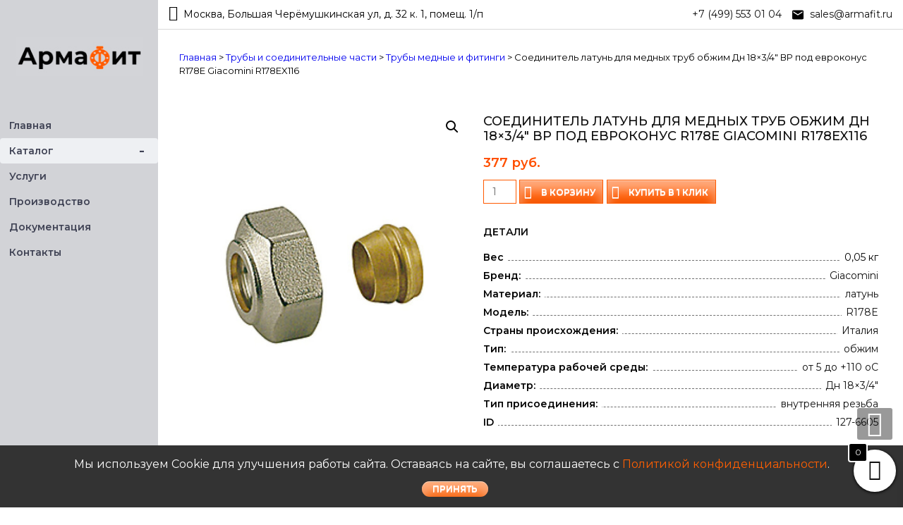

--- FILE ---
content_type: text/html; charset=UTF-8
request_url: https://armafit.ru/product/soedinitel-latun-dlya-mednyx-trub-obzhim-dn-18x3-4-vr-pod-evrokonus-r178e-giacomini-r178ex116
body_size: 26423
content:
<!DOCTYPE html>
<html lang="ru-RU" itemscope="itemscope" itemtype="http://schema.org/WebPage" >
<head>
    <meta name="yandex-verification" content="50c6674fb0ce168a" />
    <meta name="google-site-verification" content="VBoGWHYPcBkT676hXdJjW7bxvML3WHZc_N9zdLyvETk" />
<meta charset="UTF-8">
<meta name="viewport" content="width=device-width, initial-scale=1, maximum-scale=1, shrink-to-fit=no">
<link rel="profile" href="http://gmpg.org/xfn/11">
<link rel="pingback" href="https://armafit.ru/xmlrpc.php">

<link href="https://fonts.googleapis.com/css?family=Montserrat:400,500,600&display=swap" rel="stylesheet">

<meta name='robots' content='index, follow, max-image-preview:large, max-snippet:-1, max-video-preview:-1' />

	<!-- This site is optimized with the Yoast SEO plugin v26.7 - https://yoast.com/wordpress/plugins/seo/ -->
	<title>Соединитель латунь для медных труб обжим Дн 18x3/4&quot; ВР под евроконус R178E Giacomini R178EX116 купить за 376.7 руб. в Армафит</title>
	<meta name="description" content="Лучшая розничная цена на Соединитель латунь для медных труб обжим Дн 18x3/4&quot; ВР под евроконус R178E Giacomini R178EX116 в Москве - 376.7 руб. с удобной доставкой" />
	<link rel="canonical" href="https://armafit.ru/product/soedinitel-latun-dlya-mednyx-trub-obzhim-dn-18x3-4-vr-pod-evrokonus-r178e-giacomini-r178ex116" />
	<meta property="og:locale" content="ru_RU" />
	<meta property="og:type" content="article" />
	<meta property="og:title" content="Соединитель латунь для медных труб обжим Дн 18x3/4&quot; ВР под евроконус R178E Giacomini R178EX116 купить за 376.7 руб. в Армафит" />
	<meta property="og:description" content="Лучшая розничная цена на Соединитель латунь для медных труб обжим Дн 18x3/4&quot; ВР под евроконус R178E Giacomini R178EX116 в Москве - 376.7 руб. с удобной доставкой" />
	<meta property="og:url" content="https://armafit.ru/product/soedinitel-latun-dlya-mednyx-trub-obzhim-dn-18x3-4-vr-pod-evrokonus-r178e-giacomini-r178ex116" />
	<meta property="og:site_name" content="Армафит" />
	<meta property="og:image" content="https://armafit.ru/wp-content/uploads/2018/08/110893.jpg" />
	<meta property="og:image:width" content="437" />
	<meta property="og:image:height" content="527" />
	<meta property="og:image:type" content="image/jpeg" />
	<meta name="twitter:card" content="summary_large_image" />
	<script type="application/ld+json" class="yoast-schema-graph">{"@context":"https://schema.org","@graph":[{"@type":"WebPage","@id":"https://armafit.ru/product/soedinitel-latun-dlya-mednyx-trub-obzhim-dn-18x3-4-vr-pod-evrokonus-r178e-giacomini-r178ex116","url":"https://armafit.ru/product/soedinitel-latun-dlya-mednyx-trub-obzhim-dn-18x3-4-vr-pod-evrokonus-r178e-giacomini-r178ex116","name":"Соединитель латунь для медных труб обжим Дн 18x3/4\" ВР под евроконус R178E Giacomini R178EX116 купить за 376.7 руб. в Армафит","isPartOf":{"@id":"https://armafit.ru/#website"},"primaryImageOfPage":{"@id":"https://armafit.ru/product/soedinitel-latun-dlya-mednyx-trub-obzhim-dn-18x3-4-vr-pod-evrokonus-r178e-giacomini-r178ex116#primaryimage"},"image":{"@id":"https://armafit.ru/product/soedinitel-latun-dlya-mednyx-trub-obzhim-dn-18x3-4-vr-pod-evrokonus-r178e-giacomini-r178ex116#primaryimage"},"thumbnailUrl":"https://armafit.ru/wp-content/uploads/2018/08/110893.jpg","datePublished":"2018-10-02T07:38:59+00:00","description":"Лучшая розничная цена на Соединитель латунь для медных труб обжим Дн 18x3/4\" ВР под евроконус R178E Giacomini R178EX116 в Москве - 376.7 руб. с удобной доставкой","breadcrumb":{"@id":"https://armafit.ru/product/soedinitel-latun-dlya-mednyx-trub-obzhim-dn-18x3-4-vr-pod-evrokonus-r178e-giacomini-r178ex116#breadcrumb"},"inLanguage":"ru-RU","potentialAction":[{"@type":"ReadAction","target":["https://armafit.ru/product/soedinitel-latun-dlya-mednyx-trub-obzhim-dn-18x3-4-vr-pod-evrokonus-r178e-giacomini-r178ex116"]}]},{"@type":"ImageObject","inLanguage":"ru-RU","@id":"https://armafit.ru/product/soedinitel-latun-dlya-mednyx-trub-obzhim-dn-18x3-4-vr-pod-evrokonus-r178e-giacomini-r178ex116#primaryimage","url":"https://armafit.ru/wp-content/uploads/2018/08/110893.jpg","contentUrl":"https://armafit.ru/wp-content/uploads/2018/08/110893.jpg","width":437,"height":527},{"@type":"BreadcrumbList","@id":"https://armafit.ru/product/soedinitel-latun-dlya-mednyx-trub-obzhim-dn-18x3-4-vr-pod-evrokonus-r178e-giacomini-r178ex116#breadcrumb","itemListElement":[{"@type":"ListItem","position":1,"name":"Каталог","item":"https://armafit.ru/shop"},{"@type":"ListItem","position":2,"name":"Соединитель латунь для медных труб обжим Дн 18&#215;3/4&#8243; ВР под евроконус R178E Giacomini R178EX116"}]},{"@type":"WebSite","@id":"https://armafit.ru/#website","url":"https://armafit.ru/","name":"Армафит","description":"Армафит - Оборудование для трубопроводов и котельных, запорная и регулирующая арматура производства России и Европы.","publisher":{"@id":"https://armafit.ru/#organization"},"potentialAction":[{"@type":"SearchAction","target":{"@type":"EntryPoint","urlTemplate":"https://armafit.ru/?s={search_term_string}"},"query-input":{"@type":"PropertyValueSpecification","valueRequired":true,"valueName":"search_term_string"}}],"inLanguage":"ru-RU"},{"@type":"Organization","@id":"https://armafit.ru/#organization","name":"Армафит","url":"https://armafit.ru/","logo":{"@type":"ImageObject","inLanguage":"ru-RU","@id":"https://armafit.ru/#/schema/logo/image/","url":"https://armafit.ru/wp-content/uploads/2019/06/logo_l.jpg","contentUrl":"https://armafit.ru/wp-content/uploads/2019/06/logo_l.jpg","width":196,"height":62,"caption":"Армафит"},"image":{"@id":"https://armafit.ru/#/schema/logo/image/"}}]}</script>
	<!-- / Yoast SEO plugin. -->


<link rel="alternate" type="application/rss+xml" title="Армафит &raquo; Лента" href="https://armafit.ru/feed" />
<link rel="alternate" type="application/rss+xml" title="Армафит &raquo; Лента комментариев" href="https://armafit.ru/comments/feed" />
<link rel="alternate" type="application/rss+xml" title="Армафит &raquo; Лента комментариев к &laquo;Соединитель латунь для медных труб обжим Дн 18&#215;3/4&#8243; ВР под евроконус R178E Giacomini R178EX116&raquo;" href="https://armafit.ru/product/soedinitel-latun-dlya-mednyx-trub-obzhim-dn-18x3-4-vr-pod-evrokonus-r178e-giacomini-r178ex116/feed" />
<style id='wp-img-auto-sizes-contain-inline-css' type='text/css'>
img:is([sizes=auto i],[sizes^="auto," i]){contain-intrinsic-size:3000px 1500px}
/*# sourceURL=wp-img-auto-sizes-contain-inline-css */
</style>
<style id='wp-block-library-inline-css' type='text/css'>
:root{--wp-block-synced-color:#7a00df;--wp-block-synced-color--rgb:122,0,223;--wp-bound-block-color:var(--wp-block-synced-color);--wp-editor-canvas-background:#ddd;--wp-admin-theme-color:#007cba;--wp-admin-theme-color--rgb:0,124,186;--wp-admin-theme-color-darker-10:#006ba1;--wp-admin-theme-color-darker-10--rgb:0,107,160.5;--wp-admin-theme-color-darker-20:#005a87;--wp-admin-theme-color-darker-20--rgb:0,90,135;--wp-admin-border-width-focus:2px}@media (min-resolution:192dpi){:root{--wp-admin-border-width-focus:1.5px}}.wp-element-button{cursor:pointer}:root .has-very-light-gray-background-color{background-color:#eee}:root .has-very-dark-gray-background-color{background-color:#313131}:root .has-very-light-gray-color{color:#eee}:root .has-very-dark-gray-color{color:#313131}:root .has-vivid-green-cyan-to-vivid-cyan-blue-gradient-background{background:linear-gradient(135deg,#00d084,#0693e3)}:root .has-purple-crush-gradient-background{background:linear-gradient(135deg,#34e2e4,#4721fb 50%,#ab1dfe)}:root .has-hazy-dawn-gradient-background{background:linear-gradient(135deg,#faaca8,#dad0ec)}:root .has-subdued-olive-gradient-background{background:linear-gradient(135deg,#fafae1,#67a671)}:root .has-atomic-cream-gradient-background{background:linear-gradient(135deg,#fdd79a,#004a59)}:root .has-nightshade-gradient-background{background:linear-gradient(135deg,#330968,#31cdcf)}:root .has-midnight-gradient-background{background:linear-gradient(135deg,#020381,#2874fc)}:root{--wp--preset--font-size--normal:16px;--wp--preset--font-size--huge:42px}.has-regular-font-size{font-size:1em}.has-larger-font-size{font-size:2.625em}.has-normal-font-size{font-size:var(--wp--preset--font-size--normal)}.has-huge-font-size{font-size:var(--wp--preset--font-size--huge)}.has-text-align-center{text-align:center}.has-text-align-left{text-align:left}.has-text-align-right{text-align:right}.has-fit-text{white-space:nowrap!important}#end-resizable-editor-section{display:none}.aligncenter{clear:both}.items-justified-left{justify-content:flex-start}.items-justified-center{justify-content:center}.items-justified-right{justify-content:flex-end}.items-justified-space-between{justify-content:space-between}.screen-reader-text{border:0;clip-path:inset(50%);height:1px;margin:-1px;overflow:hidden;padding:0;position:absolute;width:1px;word-wrap:normal!important}.screen-reader-text:focus{background-color:#ddd;clip-path:none;color:#444;display:block;font-size:1em;height:auto;left:5px;line-height:normal;padding:15px 23px 14px;text-decoration:none;top:5px;width:auto;z-index:100000}html :where(.has-border-color){border-style:solid}html :where([style*=border-top-color]){border-top-style:solid}html :where([style*=border-right-color]){border-right-style:solid}html :where([style*=border-bottom-color]){border-bottom-style:solid}html :where([style*=border-left-color]){border-left-style:solid}html :where([style*=border-width]){border-style:solid}html :where([style*=border-top-width]){border-top-style:solid}html :where([style*=border-right-width]){border-right-style:solid}html :where([style*=border-bottom-width]){border-bottom-style:solid}html :where([style*=border-left-width]){border-left-style:solid}html :where(img[class*=wp-image-]){height:auto;max-width:100%}:where(figure){margin:0 0 1em}html :where(.is-position-sticky){--wp-admin--admin-bar--position-offset:var(--wp-admin--admin-bar--height,0px)}@media screen and (max-width:600px){html :where(.is-position-sticky){--wp-admin--admin-bar--position-offset:0px}}

/*# sourceURL=wp-block-library-inline-css */
</style><link rel='stylesheet' id='wc-blocks-style-css' href='https://armafit.ru/wp-content/plugins/woocommerce/assets/client/blocks/wc-blocks.css?ver=wc-10.4.3' type='text/css' media='all' />
<style id='global-styles-inline-css' type='text/css'>
:root{--wp--preset--aspect-ratio--square: 1;--wp--preset--aspect-ratio--4-3: 4/3;--wp--preset--aspect-ratio--3-4: 3/4;--wp--preset--aspect-ratio--3-2: 3/2;--wp--preset--aspect-ratio--2-3: 2/3;--wp--preset--aspect-ratio--16-9: 16/9;--wp--preset--aspect-ratio--9-16: 9/16;--wp--preset--color--black: #000000;--wp--preset--color--cyan-bluish-gray: #abb8c3;--wp--preset--color--white: #ffffff;--wp--preset--color--pale-pink: #f78da7;--wp--preset--color--vivid-red: #cf2e2e;--wp--preset--color--luminous-vivid-orange: #ff6900;--wp--preset--color--luminous-vivid-amber: #fcb900;--wp--preset--color--light-green-cyan: #7bdcb5;--wp--preset--color--vivid-green-cyan: #00d084;--wp--preset--color--pale-cyan-blue: #8ed1fc;--wp--preset--color--vivid-cyan-blue: #0693e3;--wp--preset--color--vivid-purple: #9b51e0;--wp--preset--gradient--vivid-cyan-blue-to-vivid-purple: linear-gradient(135deg,rgb(6,147,227) 0%,rgb(155,81,224) 100%);--wp--preset--gradient--light-green-cyan-to-vivid-green-cyan: linear-gradient(135deg,rgb(122,220,180) 0%,rgb(0,208,130) 100%);--wp--preset--gradient--luminous-vivid-amber-to-luminous-vivid-orange: linear-gradient(135deg,rgb(252,185,0) 0%,rgb(255,105,0) 100%);--wp--preset--gradient--luminous-vivid-orange-to-vivid-red: linear-gradient(135deg,rgb(255,105,0) 0%,rgb(207,46,46) 100%);--wp--preset--gradient--very-light-gray-to-cyan-bluish-gray: linear-gradient(135deg,rgb(238,238,238) 0%,rgb(169,184,195) 100%);--wp--preset--gradient--cool-to-warm-spectrum: linear-gradient(135deg,rgb(74,234,220) 0%,rgb(151,120,209) 20%,rgb(207,42,186) 40%,rgb(238,44,130) 60%,rgb(251,105,98) 80%,rgb(254,248,76) 100%);--wp--preset--gradient--blush-light-purple: linear-gradient(135deg,rgb(255,206,236) 0%,rgb(152,150,240) 100%);--wp--preset--gradient--blush-bordeaux: linear-gradient(135deg,rgb(254,205,165) 0%,rgb(254,45,45) 50%,rgb(107,0,62) 100%);--wp--preset--gradient--luminous-dusk: linear-gradient(135deg,rgb(255,203,112) 0%,rgb(199,81,192) 50%,rgb(65,88,208) 100%);--wp--preset--gradient--pale-ocean: linear-gradient(135deg,rgb(255,245,203) 0%,rgb(182,227,212) 50%,rgb(51,167,181) 100%);--wp--preset--gradient--electric-grass: linear-gradient(135deg,rgb(202,248,128) 0%,rgb(113,206,126) 100%);--wp--preset--gradient--midnight: linear-gradient(135deg,rgb(2,3,129) 0%,rgb(40,116,252) 100%);--wp--preset--font-size--small: 13px;--wp--preset--font-size--medium: 20px;--wp--preset--font-size--large: 36px;--wp--preset--font-size--x-large: 42px;--wp--preset--spacing--20: 0.44rem;--wp--preset--spacing--30: 0.67rem;--wp--preset--spacing--40: 1rem;--wp--preset--spacing--50: 1.5rem;--wp--preset--spacing--60: 2.25rem;--wp--preset--spacing--70: 3.38rem;--wp--preset--spacing--80: 5.06rem;--wp--preset--shadow--natural: 6px 6px 9px rgba(0, 0, 0, 0.2);--wp--preset--shadow--deep: 12px 12px 50px rgba(0, 0, 0, 0.4);--wp--preset--shadow--sharp: 6px 6px 0px rgba(0, 0, 0, 0.2);--wp--preset--shadow--outlined: 6px 6px 0px -3px rgb(255, 255, 255), 6px 6px rgb(0, 0, 0);--wp--preset--shadow--crisp: 6px 6px 0px rgb(0, 0, 0);}:where(.is-layout-flex){gap: 0.5em;}:where(.is-layout-grid){gap: 0.5em;}body .is-layout-flex{display: flex;}.is-layout-flex{flex-wrap: wrap;align-items: center;}.is-layout-flex > :is(*, div){margin: 0;}body .is-layout-grid{display: grid;}.is-layout-grid > :is(*, div){margin: 0;}:where(.wp-block-columns.is-layout-flex){gap: 2em;}:where(.wp-block-columns.is-layout-grid){gap: 2em;}:where(.wp-block-post-template.is-layout-flex){gap: 1.25em;}:where(.wp-block-post-template.is-layout-grid){gap: 1.25em;}.has-black-color{color: var(--wp--preset--color--black) !important;}.has-cyan-bluish-gray-color{color: var(--wp--preset--color--cyan-bluish-gray) !important;}.has-white-color{color: var(--wp--preset--color--white) !important;}.has-pale-pink-color{color: var(--wp--preset--color--pale-pink) !important;}.has-vivid-red-color{color: var(--wp--preset--color--vivid-red) !important;}.has-luminous-vivid-orange-color{color: var(--wp--preset--color--luminous-vivid-orange) !important;}.has-luminous-vivid-amber-color{color: var(--wp--preset--color--luminous-vivid-amber) !important;}.has-light-green-cyan-color{color: var(--wp--preset--color--light-green-cyan) !important;}.has-vivid-green-cyan-color{color: var(--wp--preset--color--vivid-green-cyan) !important;}.has-pale-cyan-blue-color{color: var(--wp--preset--color--pale-cyan-blue) !important;}.has-vivid-cyan-blue-color{color: var(--wp--preset--color--vivid-cyan-blue) !important;}.has-vivid-purple-color{color: var(--wp--preset--color--vivid-purple) !important;}.has-black-background-color{background-color: var(--wp--preset--color--black) !important;}.has-cyan-bluish-gray-background-color{background-color: var(--wp--preset--color--cyan-bluish-gray) !important;}.has-white-background-color{background-color: var(--wp--preset--color--white) !important;}.has-pale-pink-background-color{background-color: var(--wp--preset--color--pale-pink) !important;}.has-vivid-red-background-color{background-color: var(--wp--preset--color--vivid-red) !important;}.has-luminous-vivid-orange-background-color{background-color: var(--wp--preset--color--luminous-vivid-orange) !important;}.has-luminous-vivid-amber-background-color{background-color: var(--wp--preset--color--luminous-vivid-amber) !important;}.has-light-green-cyan-background-color{background-color: var(--wp--preset--color--light-green-cyan) !important;}.has-vivid-green-cyan-background-color{background-color: var(--wp--preset--color--vivid-green-cyan) !important;}.has-pale-cyan-blue-background-color{background-color: var(--wp--preset--color--pale-cyan-blue) !important;}.has-vivid-cyan-blue-background-color{background-color: var(--wp--preset--color--vivid-cyan-blue) !important;}.has-vivid-purple-background-color{background-color: var(--wp--preset--color--vivid-purple) !important;}.has-black-border-color{border-color: var(--wp--preset--color--black) !important;}.has-cyan-bluish-gray-border-color{border-color: var(--wp--preset--color--cyan-bluish-gray) !important;}.has-white-border-color{border-color: var(--wp--preset--color--white) !important;}.has-pale-pink-border-color{border-color: var(--wp--preset--color--pale-pink) !important;}.has-vivid-red-border-color{border-color: var(--wp--preset--color--vivid-red) !important;}.has-luminous-vivid-orange-border-color{border-color: var(--wp--preset--color--luminous-vivid-orange) !important;}.has-luminous-vivid-amber-border-color{border-color: var(--wp--preset--color--luminous-vivid-amber) !important;}.has-light-green-cyan-border-color{border-color: var(--wp--preset--color--light-green-cyan) !important;}.has-vivid-green-cyan-border-color{border-color: var(--wp--preset--color--vivid-green-cyan) !important;}.has-pale-cyan-blue-border-color{border-color: var(--wp--preset--color--pale-cyan-blue) !important;}.has-vivid-cyan-blue-border-color{border-color: var(--wp--preset--color--vivid-cyan-blue) !important;}.has-vivid-purple-border-color{border-color: var(--wp--preset--color--vivid-purple) !important;}.has-vivid-cyan-blue-to-vivid-purple-gradient-background{background: var(--wp--preset--gradient--vivid-cyan-blue-to-vivid-purple) !important;}.has-light-green-cyan-to-vivid-green-cyan-gradient-background{background: var(--wp--preset--gradient--light-green-cyan-to-vivid-green-cyan) !important;}.has-luminous-vivid-amber-to-luminous-vivid-orange-gradient-background{background: var(--wp--preset--gradient--luminous-vivid-amber-to-luminous-vivid-orange) !important;}.has-luminous-vivid-orange-to-vivid-red-gradient-background{background: var(--wp--preset--gradient--luminous-vivid-orange-to-vivid-red) !important;}.has-very-light-gray-to-cyan-bluish-gray-gradient-background{background: var(--wp--preset--gradient--very-light-gray-to-cyan-bluish-gray) !important;}.has-cool-to-warm-spectrum-gradient-background{background: var(--wp--preset--gradient--cool-to-warm-spectrum) !important;}.has-blush-light-purple-gradient-background{background: var(--wp--preset--gradient--blush-light-purple) !important;}.has-blush-bordeaux-gradient-background{background: var(--wp--preset--gradient--blush-bordeaux) !important;}.has-luminous-dusk-gradient-background{background: var(--wp--preset--gradient--luminous-dusk) !important;}.has-pale-ocean-gradient-background{background: var(--wp--preset--gradient--pale-ocean) !important;}.has-electric-grass-gradient-background{background: var(--wp--preset--gradient--electric-grass) !important;}.has-midnight-gradient-background{background: var(--wp--preset--gradient--midnight) !important;}.has-small-font-size{font-size: var(--wp--preset--font-size--small) !important;}.has-medium-font-size{font-size: var(--wp--preset--font-size--medium) !important;}.has-large-font-size{font-size: var(--wp--preset--font-size--large) !important;}.has-x-large-font-size{font-size: var(--wp--preset--font-size--x-large) !important;}
/*# sourceURL=global-styles-inline-css */
</style>

<style id='classic-theme-styles-inline-css' type='text/css'>
/*! This file is auto-generated */
.wp-block-button__link{color:#fff;background-color:#32373c;border-radius:9999px;box-shadow:none;text-decoration:none;padding:calc(.667em + 2px) calc(1.333em + 2px);font-size:1.125em}.wp-block-file__button{background:#32373c;color:#fff;text-decoration:none}
/*# sourceURL=/wp-includes/css/classic-themes.min.css */
</style>
<link rel='stylesheet' id='ufbl-custom-select-css-css' href='https://armafit.ru/wp-content/plugins/ultimate-form-builder-lite/css/jquery.selectbox.css?ver=1.5.3' type='text/css' media='all' />
<link rel='stylesheet' id='ufbl-front-css-css' href='https://armafit.ru/wp-content/plugins/ultimate-form-builder-lite/css/frontend.css?ver=1.5.3' type='text/css' media='all' />
<link rel='stylesheet' id='photoswipe-css' href='https://armafit.ru/wp-content/plugins/woocommerce/assets/css/photoswipe/photoswipe.min.css?ver=10.4.3' type='text/css' media='all' />
<link rel='stylesheet' id='photoswipe-default-skin-css' href='https://armafit.ru/wp-content/plugins/woocommerce/assets/css/photoswipe/default-skin/default-skin.min.css?ver=10.4.3' type='text/css' media='all' />
<link rel='stylesheet' id='woocommerce-layout-css' href='https://armafit.ru/wp-content/plugins/woocommerce/assets/css/woocommerce-layout.css?ver=10.4.3' type='text/css' media='all' />
<link rel='stylesheet' id='woocommerce-smallscreen-css' href='https://armafit.ru/wp-content/plugins/woocommerce/assets/css/woocommerce-smallscreen.css?ver=10.4.3' type='text/css' media='only screen and (max-width: 768px)' />
<link rel='stylesheet' id='woocommerce-general-css' href='https://armafit.ru/wp-content/plugins/woocommerce/assets/css/woocommerce.css?ver=10.4.3' type='text/css' media='all' />
<style id='woocommerce-inline-inline-css' type='text/css'>
.woocommerce form .form-row .required { visibility: visible; }
/*# sourceURL=woocommerce-inline-inline-css */
</style>
<link rel='stylesheet' id='wpb_wmca_accordion_style-css' href='https://armafit.ru/wp-content/plugins/wpb-accordion-menu-or-category/assets/css/wpb_wmca_style.css?ver=1.0' type='text/css' media='all' />
<link rel='stylesheet' id='xoo-wsc-fonts-css' href='https://armafit.ru/wp-content/plugins/side-cart-woocommerce/assets/css/xoo-wsc-fonts.css?ver=2.7.2' type='text/css' media='all' />
<link rel='stylesheet' id='xoo-wsc-style-css' href='https://armafit.ru/wp-content/plugins/side-cart-woocommerce/assets/css/xoo-wsc-style.css?ver=2.7.2' type='text/css' media='all' />
<style id='xoo-wsc-style-inline-css' type='text/css'>



 

.xoo-wsc-footer{
	background-color: #ffffff;
	color: #000000;
	padding: 10px 20px;
	box-shadow: 0 -1px 10px #0000001a;
}

.xoo-wsc-footer, .xoo-wsc-footer a, .xoo-wsc-footer .amount{
	font-size: 18px;
}

.xoo-wsc-btn .amount{
	color: #000000}

.xoo-wsc-btn:hover .amount{
	color: #000000;
}

.xoo-wsc-ft-buttons-cont{
	grid-template-columns: auto;
}

.xoo-wsc-basket{
	bottom: 12px;
	right: 0px;
	background-color: #ffffff;
	color: #000000;
	box-shadow: 0 1px 4px 0;
	border-radius: 50%;
	display: flex;
	width: 60px;
	height: 60px;
}


.xoo-wsc-bki{
	font-size: 30px}

.xoo-wsc-items-count{
	top: -9px;
	left: -8px;
}

.xoo-wsc-items-count, .xoo-wsch-items-count{
	background-color: #000000;
	color: #ffffff;
}

.xoo-wsc-container, .xoo-wsc-slider{
	max-width: 320px;
	right: -320px;
	top: 0;bottom: 0;
	bottom: 0;
	font-family: }


.xoo-wsc-cart-active .xoo-wsc-container, .xoo-wsc-slider-active .xoo-wsc-slider{
	right: 0;
}


.xoo-wsc-cart-active .xoo-wsc-basket{
	right: 320px;
}

.xoo-wsc-slider{
	right: -320px;
}

span.xoo-wsch-close {
    font-size: 16px;
}

	.xoo-wsch-top{
		justify-content: center;
	}
	span.xoo-wsch-close {
	    right: 10px;
	}

.xoo-wsch-text{
	font-size: 20px;
}

.xoo-wsc-header{
	color: #000000;
	background-color: #ffffff;
	border-bottom: 2px solid #eee;
	padding: 15px 15px;
}


.xoo-wsc-body{
	background-color: #ffffff;
}

.xoo-wsc-products:not(.xoo-wsc-pattern-card), .xoo-wsc-products:not(.xoo-wsc-pattern-card) span.amount, .xoo-wsc-products:not(.xoo-wsc-pattern-card) a{
	font-size: 16px;
	color: #000000;
}

.xoo-wsc-products:not(.xoo-wsc-pattern-card) .xoo-wsc-product{
	padding: 20px 15px;
	margin: 0;
	border-radius: 0px;
	box-shadow: 0 0;
	background-color: transparent;
}

.xoo-wsc-sum-col{
	justify-content: center;
}


/** Shortcode **/
.xoo-wsc-sc-count{
	background-color: #000000;
	color: #ffffff;
}

.xoo-wsc-sc-bki{
	font-size: 28px;
	color: #000000;
}
.xoo-wsc-sc-cont{
	color: #000000;
}


.xoo-wsc-product dl.variation {
	display: block;
}


.xoo-wsc-product-cont{
	padding: 10px 10px;
}

.xoo-wsc-products:not(.xoo-wsc-pattern-card) .xoo-wsc-img-col{
	width: 30%;
}

.xoo-wsc-pattern-card .xoo-wsc-img-col img{
	max-width: 100%;
	height: auto;
}

.xoo-wsc-products:not(.xoo-wsc-pattern-card) .xoo-wsc-sum-col{
	width: 70%;
}

.xoo-wsc-pattern-card .xoo-wsc-product-cont{
	width: 50% 
}

@media only screen and (max-width: 600px) {
	.xoo-wsc-pattern-card .xoo-wsc-product-cont  {
		width: 50%;
	}
}


.xoo-wsc-pattern-card .xoo-wsc-product{
	border: 0;
	box-shadow: 0px 10px 15px -12px #0000001a;
}


.xoo-wsc-sm-front{
	background-color: #eee;
}
.xoo-wsc-pattern-card, .xoo-wsc-sm-front{
	border-bottom-left-radius: 5px;
	border-bottom-right-radius: 5px;
}
.xoo-wsc-pattern-card, .xoo-wsc-img-col img, .xoo-wsc-img-col, .xoo-wsc-sm-back-cont{
	border-top-left-radius: 5px;
	border-top-right-radius: 5px;
}
.xoo-wsc-sm-back{
	background-color: #fff;
}
.xoo-wsc-pattern-card, .xoo-wsc-pattern-card a, .xoo-wsc-pattern-card .amount{
	font-size: 16px;
}

.xoo-wsc-sm-front, .xoo-wsc-sm-front a, .xoo-wsc-sm-front .amount{
	color: #000;
}

.xoo-wsc-sm-back, .xoo-wsc-sm-back a, .xoo-wsc-sm-back .amount{
	color: #000;
}


.magictime {
    animation-duration: 0.5s;
}



span.xoo-wsch-items-count{
	height: 20px;
	line-height: 20px;
	width: 20px;
}

span.xoo-wsch-icon{
	font-size: 30px
}

.xoo-wsc-smr-del{
	font-size: 16px
}
/*# sourceURL=xoo-wsc-style-inline-css */
</style>
<link rel='stylesheet' id='google-fonts-css' href='//fonts.googleapis.com/css?family=Open+Sans%3A400%2C300%2C400%2C600%2C600%2C700%7CLato%3A400%2C300%2C300%2C400%2C700&#038;ver=6.9' type='text/css' media='all' />
<link rel='stylesheet' id='font-awesome-css' href='https://armafit.ru/wp-content/themes/storevilla/assets/fontawesome/css/font-awesome.css?ver=6.9' type='text/css' media='all' />
<style id='font-awesome-inline-css' type='text/css'>
[data-font="FontAwesome"]:before {font-family: 'FontAwesome' !important;content: attr(data-icon) !important;speak: none !important;font-weight: normal !important;font-variant: normal !important;text-transform: none !important;line-height: 1 !important;font-style: normal !important;-webkit-font-smoothing: antialiased !important;-moz-osx-font-smoothing: grayscale !important;}
/*# sourceURL=font-awesome-inline-css */
</style>
<link rel='stylesheet' id='lightslider-css' href='https://armafit.ru/wp-content/themes/storevilla/assets/css/lightslider.css?ver=6.9' type='text/css' media='all' />
<link rel='stylesheet' id='storevilla-style-css' href='https://armafit.ru/wp-content/themes/storevilla/style.css?ver=6.9' type='text/css' media='all' />
<style id='storevilla-style-inline-css' type='text/css'>

            .main-navigation,
            .header-wrap .search-cart-wrap .advance-search .sv_search_form #searchsubmit,
            .top-header-regin ul li span.cart-count,
            .main-navigation ul ul,
            .widget_storevilla_cat_widget_area .category-slider li .item-img a:hover .sv_category_count,
            .product-button-wrap a.button,
            .product-button-wrap a.added_to_cart,
            .widget_storevilla_promo_pages_area .promo-area a:hover button,
            .widget_storevilla_blog_widget_area .blog-preview a.blog-preview-btn:hover,
            .widget_storevilla_blog_widget_area .large-blog-preview a.blog-preview-btn:hover,
            .lSSlideOuter .lSPager.lSpg > li:hover a,
            .lSSlideOuter .lSPager.lSpg > li.active a,
            .widget_storevilla_contact_info_area ul li span:hover,
            .woocommerce .widget_price_filter .ui-slider .ui-slider-handle,
            .yith-woocompare-widget a.clear-all:hover,
            .yith-woocompare-widget .compare.button,
            .widget_search form input[type=submit],
            .widget_product_search form input[type=submit],
            .no-results.not-found .search-form .search-submit,
            .woocommerce nav.woocommerce-pagination ul li a:focus,
            .woocommerce nav.woocommerce-pagination ul li a:hover,
            .woocommerce nav.woocommerce-pagination ul li span.current,
            .item-img .new-label.new-top-left,
            .widget_storevilla_cat_with_product_widget_area .block-title-desc a.view-bnt:hover,
            .site-header-cart .woocommerce a.button.wc-forward,
            .woocommerce #respond input#submit,
            .woocommerce a.button,
            .woocommerce button.button,
            .woocommerce input.button,
            .header-wrap .search-cart-wrap .advance-search .sv_search_form #searchsubmit:hover,
            .normal-search .search-form .search-submit:hover,
            .quantity button,
            .woocommerce #respond input#submit.alt.disabled,
            .woocommerce #respond input#submit.alt.disabled:hover,
            .woocommerce #respond input#submit.alt:disabled,
            .woocommerce #respond input#submit.alt:disabled:hover,
            .woocommerce #respond input#submit.alt[disabled]:disabled,
            .woocommerce #respond input#submit.alt[disabled]:disabled:hover,
            .woocommerce a.button.alt.disabled,
            .woocommerce a.button.alt.disabled:hover,
            .woocommerce a.button.alt:disabled,
            .woocommerce a.button.alt:disabled:hover,
            .woocommerce a.button.alt[disabled]:disabled,
            .woocommerce a.button.alt[disabled]:disabled:hover,
            .woocommerce button.button.alt.disabled,
            .woocommerce button.button.alt.disabled:hover,
            .woocommerce button.button.alt:disabled,
            .woocommerce button.button.alt:disabled:hover,
            .woocommerce button.button.alt[disabled]:disabled,
            .woocommerce button.button.alt[disabled]:disabled:hover,
            .woocommerce input.button.alt.disabled,
            .woocommerce input.button.alt.disabled:hover,
            .woocommerce input.button.alt:disabled,
            .woocommerce input.button.alt:disabled:hover,
            .woocommerce input.button.alt[disabled]:disabled,
            .woocommerce input.button.alt[disabled]:disabled:hover,
            .woocommerce div.product .woocommerce-tabs ul.tabs li.active,
            .woocommerce div.product .woocommerce-tabs ul.tabs li:hover,
            .woocommerce #respond input#submit.alt,
            .woocommerce a.button.alt,
            .woocommerce button.button.alt,
            .woocommerce input.button.alt,
            .main-navigation ul ul li.current-menu-item a,
            .main-navigation ul ul li a:hover,
            .main-navigation ul ul li.current-menu-item a,
            .main-navigation ul ul li a:hover,
            .woocommerce-MyAccount-navigation ul li.is-active a,
            .woocommerce-MyAccount-navigation ul li:hover a,
            .woocommerce #respond input#submit.alt:hover,
            .woocommerce a.button.alt:hover,
            .woocommerce button.button.alt:hover,
            .woocommerce input.button.alt:hover,
            .woocommerce-cart table.cart .quantity button:hover,
            .comments-area .form-submit .submit,
            .error-homepage a,
            .error-homepage a:hover,
            .pagination .nav-links span.current,
            .pagination .nav-links a:hover{
                background: #ff5a00;                
            }
            .main-navigation ul li ul li:hover a,
            .top-header .top-header-regin ul li a:hover,
            .top-header-regin .count .fa.fa-shopping-basket:hover,
            .top-header ul.store-quickinfo li a:hover,
            ul.add-to-links li a:hover,
            .main-widget-wrap .block-title span,
            .block-title span,
            .widget_storevilla_column_product_widget_area .column-wrap .col-wrap .block-title h2,
            .widget_nav_menu ul li a:hover,
            .widget_pages ul li a:hover,
            .widget_recent_entries ul li a:hover,
            .widget_meta ul li a:hover,
            .widget_archive ul li a:hover,
            .widget_categories ul li a:hover,
            a.scrollup:hover,
            h3.widget-title, h3.comment-reply-title,
            .comments-area h2.comments-title,
            .woocommerce .star-rating span::before,
            .woocommerce a.remove,
            .woocommerce nav.woocommerce-pagination ul li a,
            .woocommerce nav.woocommerce-pagination ul li span,
            .woocommerce-tabs.wc-tabs-wrapper h2,
            .woocommerce .woocommerce-tabs p.stars a,
            .single-product .compare.button:hover,
            .single-product .entry-summary .yith-wcwl-add-to-wishlist a:hover,
            td a,
            .woocommerce-MyAccount-navigation ul li a,
            .woocommerce-MyAccount-content a,
            .woocommerce a.remove,
            table.wishlist_table .product-name a:hover,
            table.wishlist_table .product-name a.button:hover,
            .storevilla-blog h3 a:hover,
            .storevilla-blog .sv-post-content .category-name span a:hover,
            .storevilla-blog .sv-post-foot a:hover,
            .storevilla-blog .sv-post-content a.sv-btn-countinuereading:hover,
            .blog-meta li a:hover,
            .post-navigation .nav-links .nav-previous a:hover,
            .post-navigation .nav-links .nav-next a:hover,
            .widget_recent_comments ul li .comment-author-link a{
               color: #ff5a00; 
            }
            .product-button-wrap a.button,
            .product-button-wrap a.added_to_cart,
            .widget_storevilla_promo_pages_area .promo-area a:hover button,
            .widget_storevilla_blog_widget_area .blog-preview a.blog-preview-btn:hover,
            .widget_storevilla_blog_widget_area .large-blog-preview a.blog-preview-btn:hover,
            .widget_storevilla_contact_info_area ul li span:hover,
            .yith-woocompare-widget a.clear-all:hover,
            .yith-woocompare-widget .compare.button,
            .woocommerce nav.woocommerce-pagination ul,
            .woocommerce nav.woocommerce-pagination ul li,
            .widget_storevilla_cat_with_product_widget_area .block-title-desc a.view-bnt:hover,
            .product-button-wrap a,
            .woocommerce #respond input#submit,
            .woocommerce a.button,
            .woocommerce button.button,
            .woocommerce input.button,
            .woocommerce div.product form.cart div.quantity,
            .woocommerce-MyAccount-navigation ul li a,
            .woocommerce-MyAccount-content,
            .woocommerce .woocommerce-message,
            .pagination .nav-links span.current,
            .pagination .nav-links a:hover{
                border-color: #ff5a00;
            }
            .woocommerce div.product .woocommerce-tabs .panel.entry-content.wc-tab{
                border-top-color: #ff5a00; 
            }
            .item-img .new-label.new-top-left:before{
                border-color: transparent transparent transparent #ff5a00; 
            }
/*# sourceURL=storevilla-style-inline-css */
</style>
<link rel='stylesheet' id='storevilla-responsive-css' href='https://armafit.ru/wp-content/themes/storevilla/assets/css/responsive.css?ver=6.9' type='text/css' media='all' />
<script type="text/javascript" src="https://armafit.ru/wp-includes/js/jquery/jquery.min.js?ver=3.7.1" id="jquery-core-js"></script>
<script type="text/javascript" src="https://armafit.ru/wp-includes/js/jquery/jquery-migrate.min.js?ver=3.4.1" id="jquery-migrate-js"></script>
<script type="text/javascript" src="https://armafit.ru/wp-content/plugins/jquery-vertical-accordion-menu/js/jquery.hoverIntent.minified.js?ver=6.9" id="jqueryhoverintent-js"></script>
<script type="text/javascript" src="https://armafit.ru/wp-content/plugins/jquery-vertical-accordion-menu/js/jquery.cookie.js?ver=6.9" id="jquerycookie-js"></script>
<script type="text/javascript" src="https://armafit.ru/wp-content/plugins/jquery-vertical-accordion-menu/js/jquery.dcjqaccordion.2.9.js?ver=6.9" id="dcjqaccordion-js"></script>
<script type="text/javascript" src="https://armafit.ru/wp-content/plugins/ultimate-form-builder-lite/js/jquery.selectbox-0.2.min.js?ver=1.5.3" id="ufbl-custom-select-js-js"></script>
<script type="text/javascript" id="ufbl-front-js-js-extra">
/* <![CDATA[ */
var frontend_js_obj = {"default_error_message":"This field is required","ajax_url":"https://armafit.ru/wp-admin/admin-ajax.php","ajax_nonce":"7000e93a00"};
//# sourceURL=ufbl-front-js-js-extra
/* ]]> */
</script>
<script type="text/javascript" src="https://armafit.ru/wp-content/plugins/ultimate-form-builder-lite/js/frontend.js?ver=1.5.3" id="ufbl-front-js-js"></script>
<script type="text/javascript" src="https://armafit.ru/wp-content/plugins/woocommerce/assets/js/jquery-blockui/jquery.blockUI.min.js?ver=2.7.0-wc.10.4.3" id="wc-jquery-blockui-js" data-wp-strategy="defer"></script>
<script type="text/javascript" id="wc-add-to-cart-js-extra">
/* <![CDATA[ */
var wc_add_to_cart_params = {"ajax_url":"/wp-admin/admin-ajax.php","wc_ajax_url":"/?wc-ajax=%%endpoint%%","i18n_view_cart":"\u041f\u0440\u043e\u0441\u043c\u043e\u0442\u0440 \u043a\u043e\u0440\u0437\u0438\u043d\u044b","cart_url":"https://armafit.ru/cart","is_cart":"","cart_redirect_after_add":"no"};
//# sourceURL=wc-add-to-cart-js-extra
/* ]]> */
</script>
<script type="text/javascript" src="https://armafit.ru/wp-content/plugins/woocommerce/assets/js/frontend/add-to-cart.min.js?ver=10.4.3" id="wc-add-to-cart-js" data-wp-strategy="defer"></script>
<script type="text/javascript" src="https://armafit.ru/wp-content/plugins/woocommerce/assets/js/zoom/jquery.zoom.min.js?ver=1.7.21-wc.10.4.3" id="wc-zoom-js" defer="defer" data-wp-strategy="defer"></script>
<script type="text/javascript" src="https://armafit.ru/wp-content/plugins/woocommerce/assets/js/flexslider/jquery.flexslider.min.js?ver=2.7.2-wc.10.4.3" id="wc-flexslider-js" defer="defer" data-wp-strategy="defer"></script>
<script type="text/javascript" src="https://armafit.ru/wp-content/plugins/woocommerce/assets/js/photoswipe/photoswipe.min.js?ver=4.1.1-wc.10.4.3" id="wc-photoswipe-js" defer="defer" data-wp-strategy="defer"></script>
<script type="text/javascript" src="https://armafit.ru/wp-content/plugins/woocommerce/assets/js/photoswipe/photoswipe-ui-default.min.js?ver=4.1.1-wc.10.4.3" id="wc-photoswipe-ui-default-js" defer="defer" data-wp-strategy="defer"></script>
<script type="text/javascript" id="wc-single-product-js-extra">
/* <![CDATA[ */
var wc_single_product_params = {"i18n_required_rating_text":"\u041f\u043e\u0436\u0430\u043b\u0443\u0439\u0441\u0442\u0430, \u043f\u043e\u0441\u0442\u0430\u0432\u044c\u0442\u0435 \u043e\u0446\u0435\u043d\u043a\u0443","i18n_rating_options":["1 \u0438\u0437 5 \u0437\u0432\u0451\u0437\u0434","2 \u0438\u0437 5 \u0437\u0432\u0451\u0437\u0434","3 \u0438\u0437 5 \u0437\u0432\u0451\u0437\u0434","4 \u0438\u0437 5 \u0437\u0432\u0451\u0437\u0434","5 \u0438\u0437 5 \u0437\u0432\u0451\u0437\u0434"],"i18n_product_gallery_trigger_text":"\u041f\u0440\u043e\u0441\u043c\u043e\u0442\u0440 \u0433\u0430\u043b\u0435\u0440\u0435\u0438 \u0438\u0437\u043e\u0431\u0440\u0430\u0436\u0435\u043d\u0438\u0439 \u0432 \u043f\u043e\u043b\u043d\u043e\u044d\u043a\u0440\u0430\u043d\u043d\u043e\u043c \u0440\u0435\u0436\u0438\u043c\u0435","review_rating_required":"yes","flexslider":{"rtl":false,"animation":"slide","smoothHeight":true,"directionNav":false,"controlNav":"thumbnails","slideshow":false,"animationSpeed":500,"animationLoop":false,"allowOneSlide":false},"zoom_enabled":"1","zoom_options":[],"photoswipe_enabled":"1","photoswipe_options":{"shareEl":false,"closeOnScroll":false,"history":false,"hideAnimationDuration":0,"showAnimationDuration":0},"flexslider_enabled":"1"};
//# sourceURL=wc-single-product-js-extra
/* ]]> */
</script>
<script type="text/javascript" src="https://armafit.ru/wp-content/plugins/woocommerce/assets/js/frontend/single-product.min.js?ver=10.4.3" id="wc-single-product-js" defer="defer" data-wp-strategy="defer"></script>
<script type="text/javascript" src="https://armafit.ru/wp-content/plugins/woocommerce/assets/js/js-cookie/js.cookie.min.js?ver=2.1.4-wc.10.4.3" id="wc-js-cookie-js" defer="defer" data-wp-strategy="defer"></script>
<script type="text/javascript" id="woocommerce-js-extra">
/* <![CDATA[ */
var woocommerce_params = {"ajax_url":"/wp-admin/admin-ajax.php","wc_ajax_url":"/?wc-ajax=%%endpoint%%","i18n_password_show":"\u041f\u043e\u043a\u0430\u0437\u0430\u0442\u044c \u043f\u0430\u0440\u043e\u043b\u044c","i18n_password_hide":"\u0421\u043a\u0440\u044b\u0442\u044c \u043f\u0430\u0440\u043e\u043b\u044c"};
//# sourceURL=woocommerce-js-extra
/* ]]> */
</script>
<script type="text/javascript" src="https://armafit.ru/wp-content/plugins/woocommerce/assets/js/frontend/woocommerce.min.js?ver=10.4.3" id="woocommerce-js" defer="defer" data-wp-strategy="defer"></script>
<script type="text/javascript" src="https://armafit.ru/wp-content/plugins/js_composer/assets/js/vendors/woocommerce-add-to-cart.js?ver=8.7.2" id="vc_woocommerce-add-to-cart-js-js"></script>
<script></script><script type="text/javascript">
let buyone_ajax = {"ajaxurl":"https:\/\/armafit.ru\/wp-admin\/admin-ajax.php","variation":0,"tel_mask":"+7(999)-999-99-99","work_mode":0,"success_action":2,"after_submit_form":999999,"after_message_form":"\u0421\u043f\u0430\u0441\u0438\u0431\u043e \u0437\u0430 \u0437\u0430\u043a\u0430\u0437!","yandex_metrica":{"transfer_data_to_yandex_commerce":false,"data_layer":"dataLayer","goal_id":""},"add_an_order_to_woo_commerce":false};
window.dataLayer = window.dataLayer || [];
</script>


<!-- Saphali Lite Version -->
<meta name="generator" content="Saphali Lite 2.0.0" />

	<noscript><style>.woocommerce-product-gallery{ opacity: 1 !important; }</style></noscript>
	
	<link rel="stylesheet" href="https://armafit.ru/wp-content/plugins/jquery-vertical-accordion-menu/skin.php?widget_id=5&amp;skin=" type="text/css" media="screen"  /><meta name="generator" content="Powered by WPBakery Page Builder - drag and drop page builder for WordPress."/>
	<style id="storevilla-custom-header-styles" type="text/css">
			.header-wrap .site-branding .site-title a,
		.site-description {
			color: #101010;
		}
		</style>
	<link rel="icon" href="https://armafit.ru/wp-content/uploads/2019/06/cropped-cropped-logo2-1-32x32.png" sizes="32x32" />
<link rel="icon" href="https://armafit.ru/wp-content/uploads/2019/06/cropped-cropped-logo2-1-192x192.png" sizes="192x192" />
<link rel="apple-touch-icon" href="https://armafit.ru/wp-content/uploads/2019/06/cropped-cropped-logo2-1-180x180.png" />
<meta name="msapplication-TileImage" content="https://armafit.ru/wp-content/uploads/2019/06/cropped-cropped-logo2-1-270x270.png" />
		<style type="text/css" id="wp-custom-css">
			

/* Простое решение - уменьшаем ширину подменю */
.wpb_category_n_menu_accordion_list .sub-menu {
    width: 90% !important;
    margin-left: 5% !important;
}

.wpb_category_n_menu_accordion_list .sub-menu a {
    padding-right: 35px !important;
}


/* Более точное управление отступами */
.wpb_category_n_menu_accordion_list li a {
    font-size: 18px;
    margin-left: 10px;
    padding-left: 10px;
}

/* Или только padding */
.wpb_category_n_menu_accordion_list li a {
    font-size: 16px;
    padding: 8px 15px 8px 10px !important; /* верх, право, низ, лево */
}



.wpb_wmca_accordion_wrapper_theme_transparent>ul>li li:hover>a, .wpb_wmca_accordion_wrapper_theme_transparent>ul>li li.wpb-wmca-focus>a, .wpb_wmca_accordion_wrapper_theme_transparent>ul>li li.current-cat>a, .wpb_wmca_accordion_wrapper_theme_transparent>ul>li li.current-menu-item>a, .wpb_wmca_accordion_wrapper_theme_transparent li.current_page_item>a {
    border-color: #ff650c;
}


#secondaryright {
    background-color: #f5f5f5;
    position: fixed;
    top: 0;
    bottom: 0;
    left: 0; /* или left: 0 в зависимости от расположения */
    width: 300px; /* укажите нужную ширину */
    overflow-y: auto;
}

#shiftnav-toggle-main {
    background: #000!important;
}
.woocommerce-result-count {display:none;}

.woocommerce a.added_to_cart {
    padding-top: 5px;
    color: #ff5a00;
    padding-left: 20px;
}

.filters_block {
    margin-top: 35px;
}

category, .woocommerce .filters_block ul.products.columns-4 li.product-category {
    margin-top: 20px;
}


.select2-container--default .select2-selection--single .select2-selection__clear {
   cursor: pointer;
    float: right;
    font-weight: 700;
    font-size: 30px;
    margin-left: 3px;
    margin-top: -5px;
    color: #ff5000;
}

@media screen and (min-width: 924px) and (max-width: 1440px)
{
	#menu-glavnoe .menu-item {
    margin-left: 0;
    padding: 0 5px;
}
	#menu-glavnoe .menu-item a {
    margin-left: 0;
    display: block;
    padding: 5px !important;
		font-size: 12px;
}
}

@media screen and (min-width: 824px) and (max-width: 1400px)  {
.woocommerce-page ul.products li.product .woocommerce-loop-category__title {
   
    font-size: 12px!important;
   
}
}

.woocommerce-page ul.products li.product .woocommerce-loop-category__title, h1.woocommerce-products-header__title.page-title {
    font-family: "Montserrat",Helvetica,Arial,sans-serif;
    color: #101010;
    font-size: 30px;
}

body, button, input, select, textarea {
	color: #000;}


.woocommerce-page ul.products li.product .woocommerce-loop-category__title {
    width: 100%;
    margin: 24px 0 0;
    z-index: 2;
    text-align: center;
    font-size: 19px;
    text-shadow: 0 0 1px;
    color: #101010;
    transition: all .3s;
    text-transform: uppercase;
    line-height: 1.45;
}
#shiftnav-toggle-main {
    position: fixed;
    top: 0;
    left: 0;
    width: 100%;
    max-width: 100%;
    box-sizing: border-box;
    padding: 0 10px;
    z-index: 500000;
    text-align: center;
    background: #d2d3d7;
    color: #eee;
}
.shiftnav.shiftnav-skin-standard-dark ul.shiftnav-menu li.menu-item>.shiftnav-target {
    display: block;
    color: #000;
    border-bottom: 1px solid #111;
    border-top: 1px solid #313131;
    text-shadow: 0 1px 1px rgba(0,0,0,.5);
}

.shiftnav.shiftnav-skin-standard-dark ul.shiftnav-menu, .shiftnav, .shiftnav-inner, .shift_logo {
    background: #d2d3d7 !important;
}
.shiftnav ul.shiftnav-menu li.menu-item {
    background: #d2d3d7 !important;
	}
.widget-area {
    font-size: 18px;
}
.cp_block_wr .cp_block_wr {
    display: flex;
    width: 17.5%;
    float: left;
    height: 42px;
    align-items: center;
    padding-left: 20px;
    background: #d2d3d7!important;
    text-transform: uppercase;
    color: #fff;
    font-size: 12px;}

.sidebar-logo {
    min-height: 160px;
    display: flex;
    align-items: center;
    justify-content: center;
    margin: 0;
	background: #d2d3d7!important
	}

.widget-area ul li a, .widget li {
    margin: 0 0 0 16px;
    padding: 10px 10px 10px 0;
    color: #000;}


#secondaryright {
	background: #d2d3d7!important;
}
.sku_wrapper {
	display:none;
}

.woocommerce-notices-wrapper {
	margin-top:15px;
}


.cart_item .quantity .input-text {
	border: 1px solid #ff5f02;
    border-bottom: 1px solid #ff5f02;
}


.woocommerce-checkout table.cart .product-thumbnail {
	width:10%;
}

.product-remove{
	width:5%;
}
#formOrderOneClick th, td {
    font-size: 12px!important;
    text-transform: uppercase;
    font-weight: normal;
    width: 60%;
    /* margin-left: 40px; */
    /* margin-right: 40px; */
    /* padding: 10px; */
    padding-bottom: 10px;
    padding-right: 0px;
    /* padding-left: 10px; */
}


/*.sidebar-logo {
	 background: #888888!important;
}
#secondaryright {
	    background: #888888!important;
}
.cp_block_wr .cp_block_wr {
	 background: #888888!important;
}*/
.woocommerce ul.products li.product:after {
	display: none;
}
.ufbl-template-5 input[type="text"], .ufbl-template-5 input[type="email"], .ufbl-template-5 input[type="url"], .ufbl-template-5 input[type="password"], .ufbl-template-5 input[type="search"], .ufbl-template-5 textarea {
	    background-color: #fb6f0b24;
}
.vc_btn3.vc_btn3-color-warning.vc_btn3-style-modern {
		border-color: #ff5f02;
	background-color: #ff5f02;
}
.vc_separator.vc_sep_color_orange .vc_sep_line {
	border-color: #ff5f02;
}
.vc_separator.vc_sep_color_sandy_brown .vc_sep_line {
	border-color: #ff5f02;
}
.ufbl-template-5 .ufbl-form-field-wrap > label {
	width: 700px;
}

	.ufbl-template-5 {
		    width: 100%!important;
    margin: 5px 5px 5px 5px;
	}

@media (min-width: 480px) {
	.filters_block {    margin-top: 50px;}}




@media (min-width: 480px) {
	.ufbl-template-5 {
		    width: 100%!important;
    margin: 5px 5px 5px 5px;
	}
  .big {
    font-size: 23px;
    line-height: 30px;
  }
  h1 .big,
  .h1 .big {
    font-size: 142.22%;
    line-height: 1.125;
  }
  h2 .big,
  .h2 .big {
    font-size: 147.36%;
    line-height: 1.142857142857143;
  }
}
.big {
    font-size: 23px;
    line-height: 30px;
  }
  h1 .big,
  .h1 .big {
    font-size: 142.22%;
    line-height: 1.125;
  }
  h2 .big,
  .h2 .big {
    font-size: 147.36%;
    line-height: 1.142857142857143;
  }
.descr_block {
	display: block;
}
textarea {
   height: 190px !important;
}
.woocommerce-form-coupon-toggle {
	display:none;
}

#primary .site-main {
	margin:15px;
}

.main-navigation{
	display:none;
}

h1 {
	font-size: 26px;
}
h1,h2,h3,h4,h5,h6 {}

.product-button-wrap a.villa-details {}

.active a {
    color: #ffdd62 !important;
	border-bottom: 1px dashed;
	padding-bottom: 2px!important;
}
.navbar ul {
	float: left;
}
.navbar-nav li a:hover {
    color: #ffdd62;
}
#navbar ul li a {
	font-size: 14px;
	letter-spacing: 2px;
	padding: 15px 26px;
}
#header-top {
	background-color: #fff;
}
#content-box {
	border: none;
}
#post-body {
	padding: 0!important;
}
.head-form-txt {
	color: #666;
	font-size: 20px;
	text-align: center;
	font-family: 'Century Gothic';
	border-bottom: 1px solid #cecece;
  margin-bottom: 10px;
  padding: 0 10px 10px 10px;
}
.head-form-form {
	text-align: center;
}
button {
	  color: #000;
	  font-weight: bold;
	  border-radius: 15px;
    background-color: #f4d667;
		text-transform: uppercase;
	padding: 10px 25px
}

.head-contact-txt, .head-phone, .head-mail {
	font-family: 'Century Gothic';
	font-size: 17px;
	color: #666;
	text-align: right;
}
.head-contact-txt {
	font-size: 20px;	
}

.head-mail a {
	color: #666!important;
}

.head-phone > span > a {
	color: #ff6b6b!important;
}
mark {
	display: none;
}
.product-category h2 {
	font-family: 'Open Sans';
	color: #000;
	font-weight: 500;
}
.woocommerce ul.products li.product .block-item-title h3 a {
	margin: 0;
	min-height: 72px;
	text-transform: uppercase;
	text-shadow:0 0 1px;
	line-height: 1.35;
	font-size: 14px;}

	
.district {
	font-size: 16px;
	color: #111;
	font-family: 'Century Gothic';
	text-align: center;
  padding: 10px 0 5px 0;
}
.fa-map-marker {
	margin-right: 5px;
}
#header-holder {
	padding: 0;
	border-bottom: none;
}
#header-holder, .navbar-nav{
  background-color: #00579f;
}
.forma-zahvata {
	padding: 0!important;
	background-image: url(/wp-content/uploads/2018/07/1.gif);
	  background-size: cover;
    background-position: bottom;
	min-height: 70vh;
}
.forma-zahvata-form {
	
}
.ufbl-template-5 {
	width: 70%!important;
  margin: 30px 50px 20px 100px;
}
.ufbl-form-title, .ufbl-form-field-wrap {
	margin-bottom: 0!important;
}
.ufbl-form-title {
	text-align: center;
	color: #00579f!important;
	font-family: 'Century Gothic';
}
.ufbl-form-field-wrap label, .ufbl-math-captcha-wrap {
	color: #00579f!important;
	font-family: 'Century Gothic';
	font-weight: 400;
}
.ufbl-form-submit {
	text-transform: uppercase!important;
	padding: 10px 25px!important;
	margin-top: 25px!important;
	margin-left: 45px;
}
.ufbl-form-field, #sbHolder_5983793 {
	width: 100%!important;
}
.ufbl-form-wrapper {
	padding: 20px 20px!important;
	border-radius: 10px
}
.ufbl-form-submit {
	color: #000;
	  font-weight: bold!important;
	  border-radius: 15px!important;
    background-color: #f4d667!important;
	margin-left: 90px;
}
.forma-zahvata-txt h2{
	background-color: rgba(255, 255, 255, 0.6);
    text-align: center;
    vertical-align: middle;
    padding: 0px;
	padding: 8px;
    font-weight: 400;
    font-family: 'Open Sans';
	margin-bottom: 0;
}
.forma-zahvata-txt h3 {
	margin-top: 0;
    background-color: rgb(255, 107, 107);
    text-align: center;
    width: 323px;
    margin: 0 auto;
    float: right;
    color: #fff;
	font-size: 20px;
}
.site-footer .bottom-footer-wrap {
	background: #ff5a00;
}
.site-info p{
	color: #fff!important;
}
.posted_in {
	display: none!important;
}

.woocommerce div.product .product_title {
	font-size: 18px;
}
#dc_jqaccordion_widget-2-item ul ul a {
	text-transform: none;
}
.shop_attributes p, .shop_attributes td {
	 color: #ff5a00;
}
.shop_attributes p a {
	cursor: default;
	pointer-events: none;
}
/*#widget {
	float: right;
	width: 49%;
  padding: 0 10px 0 0;
}*/
.widget-sear {
	width: 100%!important;
}
h3.widget-title {
	text-transform: inherit;
	margin-bottom: 5px;
	text-align: center;
	font-size: 12px;
}
span.select2-container .select2-selection--single {
	margin-bottom: 5px;
}
.woocommerce-result-count, .woocommerce-ordering {
	width: 100%;
}
.woocommerce .woocommerce-ordering:before {
	right: 0;
	left: 147px;
	top: -1px!important;
	color: #101010;
}
.activefilters {
	width: 100%!important;
	background: #fff;
	padding: 0 20px 20px 0!important;
}
.woocommerce #primary ul.products li a:hover img {
	transform: scale(1.1);
    -webkit-transform: scale(1.1);
	-o-transform: scale(1.1);
	-moz-transform: scale(1.1);
}
#dc_jqaccordion_widget-2-item ul a.dcjq-parent {
	background: #f7f7f7;
}
.widget-area section {
	padding: 0px 0px 0px 0px;
	margin-right: 10px
}

#dc_jqaccordion_widget-2-item {
border-top: 0px solid #cfcfcf;
    border-right: 0px solid #cfcfcf;
    border-left: 0px solid #cfcfcf;
}
.widget-area section h3.widget-title {
	    margin-left: 0px;
    margin-right: 0px;
}
.yith-ajaxsearchform-container {
	margin-bottom:20px;
}

#secondaryright {width: 17.5%; background: #101010;}
#primary {width: 82.5%;}

#primary .site-main {
	padding-left:10px;	
}

.woocommerce .woocommerce-ordering select {
width: 176px!important;
font-size: 12px!important;
height: 28px!important;
margin-right: 3px;
outline: medium none;
padding: 3px 10px 7px 0 !important;
border:none;}


input[type="search"] {
	font-size:12px;
}
.mailitel a{
	font-size: 16px;
}
.header-wrap .site-branding .site-title a {
	    display: contents!important;
	font-size:18px;
}
.header-wrap .site-branding .site-title {
	text-align:center;
}
.product-button-wrap a.villa-details {display:none;}
#dc_jqaccordion_widget-2-item ul li {
	font-size: 14px!important;
}

.woocommerce ul.products li.product .price {padding: 0;font-size: 18px;font-weight: bold;color: #ff5000;}

.woocommerce .woocommerce-breadcrumb {
	    margin: 0 10px 10px!important;
}		</style>
		<noscript><style> .wpb_animate_when_almost_visible { opacity: 1; }</style></noscript>
<link rel='stylesheet' id='buyonclickfront-general-css' href='https://armafit.ru/wp-content/plugins/buy-one-click-woocommerce/templates/css/general.css?ver=6.9' type='text/css' media='all' />
<link rel='stylesheet' id='buyonclickcss2-css' href='https://armafit.ru/wp-content/plugins/buy-one-click-woocommerce/templates/css/form_1.css?ver=6.9' type='text/css' media='all' />
<link rel='stylesheet' id='buyonclickfrontcss3-css' href='https://armafit.ru/wp-content/plugins/buy-one-click-woocommerce/templates/css/formmessage.css?ver=6.9' type='text/css' media='all' />
<link rel='stylesheet' id='loading-css' href='https://armafit.ru/wp-content/plugins/buy-one-click-woocommerce/css/loading-btn/loading.css?ver=6.9' type='text/css' media='all' />
<link rel='stylesheet' id='loading-btn-css' href='https://armafit.ru/wp-content/plugins/buy-one-click-woocommerce/css/loading-btn/loading-btn.css?ver=6.9' type='text/css' media='all' />
</head>

<body class="wp-singular product-template-default single single-product postid-30806 wp-custom-logo wp-theme-storevilla theme-storevilla woocommerce woocommerce-page woocommerce-no-js rightsidebar fulllayout columns-4 wpb-js-composer js-comp-ver-8.7.2 vc_responsive">
    <!-- Yandex.Metrika counter -->
<script type="text/javascript" >
   (function(m,e,t,r,i,k,a){m[i]=m[i]||function(){(m[i].a=m[i].a||[]).push(arguments)};
   m[i].l=1*new Date();k=e.createElement(t),a=e.getElementsByTagName(t)[0],k.async=1,k.src=r,a.parentNode.insertBefore(k,a)})
   (window, document, "script", "https://mc.yandex.ru/metrika/tag.js", "ym");

   ym(26056035, "init", {
        clickmap:true,
        trackLinks:true,
        accurateTrackBounce:true,
        webvisor:true
   });
</script>
<noscript><div><img src="https://mc.yandex.ru/watch/26056035" style="position:absolute; left:-9999px;" alt="" /></div></noscript>
<!-- /Yandex.Metrika counter -->
<div id="page" class="hfeed site">

	<div id="content" class="site-content">

	<div class="top_info">
		<div class="top_info_wr">
			<section id="custom_html-3" class="widget_text widget widget_custom_html"><div class="textwidget custom-html-widget"><div class="top_info_blocks">
	<div class="adress_block">
		<i class="fa fa-map-marker" aria-hidden="true"></i>
		<span>Москва, Большая Черёмушкинская ул, д. 32 к. 1, помещ. 1/п</span>
	</div>
	<div class="top_links">
<a href="callto:74995530104">+7 (499) 553 01 04</a>
		<a href="mailto:sales@armafit.ru">sales@armafit.ru</a>
</div>
</div></div></section>		</div>
	</div>

			<div class="store-container clearfix">
			<div class="store-container-inner clearfix">
	
	        <div id="primary" class="content-area">
            <main id="main" class="site-main" role="main">
    <nav class="woocommerce-breadcrumb" aria-label="Breadcrumb"><a href="https://armafit.ru">Главная</a> &gt; <a href="https://armafit.ru/product-category/truby-i-fitingi">Трубы и соединительные части</a> &gt; <a href="https://armafit.ru/product-category/truby-i-fitingi/truby-mednye-i-fitingi">Трубы медные и фитинги</a> &gt; Соединитель латунь для медных труб обжим Дн 18&#215;3/4&#8243; ВР под евроконус R178E Giacomini R178EX116</nav>
		
			<div class="woocommerce-notices-wrapper"></div><div id="product-30806" class="product type-product post-30806 status-publish first instock product_cat-truby-i-fitingi product_cat-truby-mednye-i-fitingi has-post-thumbnail purchasable product-type-simple">

	<div class="woocommerce-product-gallery woocommerce-product-gallery--with-images woocommerce-product-gallery--columns-4 images" data-columns="4" style="opacity: 0; transition: opacity .25s ease-in-out;">
	<figure class="woocommerce-product-gallery__wrapper">
		<div data-thumb="https://armafit.ru/wp-content/uploads/2018/08/110893-100x100.jpg" data-thumb-alt="Соединитель латунь для медных труб обжим Дн 18x3/4&quot; ВР под евроконус R178E Giacomini R178EX116" data-thumb-srcset="https://armafit.ru/wp-content/uploads/2018/08/110893-100x100.jpg 100w, https://armafit.ru/wp-content/uploads/2018/08/110893-150x150.jpg 150w, https://armafit.ru/wp-content/uploads/2018/08/110893-300x300.jpg 300w"  data-thumb-sizes="(max-width: 100px) 100vw, 100px" class="woocommerce-product-gallery__image"><a href="https://armafit.ru/wp-content/uploads/2018/08/110893.jpg"><img width="437" height="527" src="https://armafit.ru/wp-content/uploads/2018/08/110893.jpg" class="wp-post-image" alt="Соединитель латунь для медных труб обжим Дн 15x3/4&quot; ВР под евроконус R178E Giacomini R178EX104" data-caption="" data-src="https://armafit.ru/wp-content/uploads/2018/08/110893.jpg" data-large_image="https://armafit.ru/wp-content/uploads/2018/08/110893.jpg" data-large_image_width="437" data-large_image_height="527" decoding="async" fetchpriority="high" srcset="https://armafit.ru/wp-content/uploads/2018/08/110893.jpg 437w, https://armafit.ru/wp-content/uploads/2018/08/110893-249x300.jpg 249w, https://armafit.ru/wp-content/uploads/2018/08/110893-145x175.jpg 145w" sizes="(max-width: 437px) 100vw, 437px" title="Соединитель латунь для медных труб обжим Дн 15x3/4&quot; ВР под евроконус R178E Giacomini R178EX104" /></a></div>	</figure>
</div>

	<div class="summary entry-summary">
		<h1 class="product_title entry-title">Соединитель латунь для медных труб обжим Дн 18&#215;3/4&#8243; ВР под евроконус R178E Giacomini R178EX116</h1>


    <div class="storevilla-social">
            </div>

		<div class="product_meta">
		
					
					
				<span class="sku_wrapper">Артикул: <span class="sku">8135e43276e2</span></span>
					
			<span class="posted_in">Категории: <a href="https://armafit.ru/product-category/truby-i-fitingi" rel="tag">Трубы и соединительные части</a>, <a href="https://armafit.ru/product-category/truby-i-fitingi/truby-mednye-i-fitingi" rel="tag">Трубы медные и фитинги</a></span>		
					
					
		</div>
		<!--<div class="price"><span class="woocommerce-Price-amount amount"><bdi>377&nbsp;<span class="woocommerce-Price-currencySymbol">руб.</span></bdi></span></div>-->
				<div class="price"><span class="woocommerce-Price-amount amount">377&nbsp;<span class="woocommerce-Price-currencySymbol">руб.</span></span></div> 
		
	
	<form class="cart" action="https://armafit.ru/product/soedinitel-latun-dlya-mednyx-trub-obzhim-dn-18x3-4-vr-pod-evrokonus-r178e-giacomini-r178ex116" method="post" enctype='multipart/form-data'>
		
			<div class="quantity">
		<label class="screen-reader-text" for="quantity_6975024f6f53c">Количество</label>
		<input
			type="number"
			id="quantity_6975024f6f53c"
			class="input-text qty text"
			step="1"
			min="1"
			max=""
			name="quantity"
			value="1"
			title="Qty"
			size="4"
			pattern="[0-9]*"
			inputmode="numeric"
			aria-labelledby="Количество товара Соединитель латунь для медных труб обжим Дн 18x3/4&quot; ВР под евроконус R178E Giacomini R178EX116" />
	</div>
	
		<button type="submit" name="add-to-cart" value="30806" class="single_add_to_cart_button button alt">В корзину</button>

		<script></script>
<style></style>
<button
    class="single_add_to_cart_button clickBuyButton button21 button alt ld-ext-left"
    data-variation_id="0"
    data-productid="30806">
    <span> Купить в 1 клик</span>
    <div style="font-size:14px" class="ld ld-ring ld-cycle"></div>
</button>
	</form>

	
		<div class="attr_block">
						<h2>Детали</h2>
						
<div class="shop_attributes">
			<div class="attr_line">
			<div class="product_weight attr_title">Вес</div>
			<div class="product_weight attr_value">0,05 кг</div>
		</div>
	
	
			<div class="attr_line">
			<div class="attr_title">Бренд:</div>
			<div class="attr_value"><p>Giacomini</p>
</div>
		</div>
			<div class="attr_line">
			<div class="attr_title">Материал:</div>
			<div class="attr_value"><p>латунь</p>
</div>
		</div>
			<div class="attr_line">
			<div class="attr_title">Модель:</div>
			<div class="attr_value"><p>R178E</p>
</div>
		</div>
			<div class="attr_line">
			<div class="attr_title">страны происхождения:</div>
			<div class="attr_value"><p>Италия</p>
</div>
		</div>
			<div class="attr_line">
			<div class="attr_title">Тип:</div>
			<div class="attr_value"><p><a href="https://armafit.ru/tip/obzhim" rel="tag">обжим</a></p>
</div>
		</div>
			<div class="attr_line">
			<div class="attr_title">Температура рабочей среды:</div>
			<div class="attr_value"><p><a href="https://armafit.ru/temperatura-rabochej-sredy/ot-5-do-110-oc" rel="tag">от 5 до +110 oC</a></p>
</div>
		</div>
			<div class="attr_line">
			<div class="attr_title">Диаметр:</div>
			<div class="attr_value"><p><a href="https://armafit.ru/diametr/dn-18x3-4" rel="tag">Дн 18&#215;3/4&quot;</a></p>
</div>
		</div>
			<div class="attr_line">
			<div class="attr_title">Тип присоединения:</div>
			<div class="attr_value"><p><a href="https://armafit.ru/tip-prisoedineniya/vnutrennyaya-rezba" rel="tag">внутренняя резьба</a></p>
</div>
		</div>
			<div class="attr_line">
			<div class="attr_title">ID</div>
			<div class="attr_value"><p>127-6605</p>
</div>
		</div>
	</div>
		</div>
	</div>
	

<div class="descr_block"><p>латунь</p>
</div>

	 <section class="related products">
	 	 <div><h4>Также у нас в продаже имеются:</h4></div>
	</section>
</div>


		
	            </main><!-- #main -->
        </div><!-- #primary -->
    
		<aside id="secondaryright" class="widget-area" role="complementary">
		<div class="sidebar-logo">
			<a href="https://armafit.ru/" class="custom-logo-link" rel="home"><img width="196" height="62" src="https://armafit.ru/wp-content/uploads/2019/06/logo_l.jpg" class="custom-logo" alt="Соединитель латунь для медных труб обжим Дн 18x3/4&quot; ВР под евроконус R178E Giacomini R178EX116" decoding="async" title="Соединитель латунь для медных труб обжим Дн 18x3/4&quot; ВР под евроконус R178E Giacomini R178EX116" /></a>		</div>
		
					<div class="wpb_category_n_menu_accordion wpb_accordion_free_version wpb_wmca_accordion_wrapper_theme_transparent wpb_wmca_keyboard_accessibility_no wpb_the_menu_accordion" data-shortcode_id="63664" data-accordion="true" data-indicator_icon="+">
								<ul id="menu-%d0%b3%d0%bb%d0%b0%d0%b2%d0%bd%d0%be%d0%b5" class="wpb_category_n_menu_accordion_list"><li id="menu-item-58888" class="menu-item menu-item-type-custom menu-item-object-custom menu-item-58888"><a href="/">Главная</a></li>
<li id="menu-item-58854" class="menu-item menu-item-type-post_type menu-item-object-page menu-item-has-children current_page_parent menu-item-58854"><a href="https://armafit.ru/shop">Каталог</a>
<ul class="sub-menu">
	<li id="menu-item-58866" class="menu-item menu-item-type-taxonomy menu-item-object-product_cat menu-item-has-children menu-item-58866"><a href="https://armafit.ru/product-category/truby-i-fitingi">Трубы и соединительные части</a>
	<ul class="sub-menu">
		<li id="menu-item-58939" class="menu-item menu-item-type-taxonomy menu-item-object-product_cat menu-item-58939"><a href="https://armafit.ru/product-category/truby-i-fitingi/truby-stalnye-vgp">Трубы стальные ВГП</a></li>
		<li id="menu-item-58940" class="menu-item menu-item-type-taxonomy menu-item-object-product_cat menu-item-58940"><a href="https://armafit.ru/product-category/truby-i-fitingi/truby-stalnye-elektrosvarnye">Трубы стальные электросварные</a></li>
		<li id="menu-item-58941" class="menu-item menu-item-type-taxonomy menu-item-object-product_cat menu-item-58941"><a href="https://armafit.ru/product-category/truby-i-fitingi/truby-stalnye-besshovnye">Трубы стальные бесшовные</a></li>
		<li id="menu-item-58942" class="menu-item menu-item-type-taxonomy menu-item-object-product_cat menu-item-58942"><a href="https://armafit.ru/product-category/truby-i-fitingi/truby-stalnye-nerzhaveyushhie">Трубы стальные нержавеющие</a></li>
		<li id="menu-item-58943" class="menu-item menu-item-type-taxonomy menu-item-object-product_cat menu-item-58943"><a href="https://armafit.ru/product-category/truby-i-fitingi/truby-mednye-i-fitingi">Трубы медные и фитинги</a></li>
		<li id="menu-item-58944" class="menu-item menu-item-type-taxonomy menu-item-object-product_cat menu-item-58944"><a href="https://armafit.ru/product-category/truby-i-fitingi/truby-polipropilenovye-napornye-pp-r-i-fitingi">Трубы полипропиленовые напорные PP-R</a></li>
		<li id="menu-item-58945" class="menu-item menu-item-type-taxonomy menu-item-object-product_cat menu-item-58945"><a href="https://armafit.ru/product-category/truby-i-fitingi/truby-metalloplastikovye-pex-al-pex-pert-al-pert-i-fitingi">Трубы металлопластиковые PEX-AL-PEX, PERT-AL-PERT и фитинги</a></li>
		<li id="menu-item-58946" class="menu-item menu-item-type-taxonomy menu-item-object-product_cat menu-item-58946"><a href="https://armafit.ru/product-category/truby-i-fitingi/truby-iz-sshitogo-polietilena-pe-x-pe-rt-i-fitingi">Трубы из сшитого полиэтилена PE-X, PE-RT и фитинги</a></li>
		<li id="menu-item-58947" class="menu-item menu-item-type-taxonomy menu-item-object-product_cat menu-item-58947"><a href="https://armafit.ru/product-category/truby-i-fitingi/truby-polietilenovye-pe-pnd-i-fitingi">Трубы полиэтиленовые ПЭ, ПНД и фитинги</a></li>
		<li id="menu-item-58948" class="menu-item menu-item-type-taxonomy menu-item-object-product_cat menu-item-58948"><a href="https://armafit.ru/product-category/truby-i-fitingi/truby-napornye-pvx-npvx-i-fitingi">Трубы напорные ПВХ, НПВХ и фитинги</a></li>
		<li id="menu-item-58949" class="menu-item menu-item-type-taxonomy menu-item-object-product_cat menu-item-58949"><a href="https://armafit.ru/product-category/truby-i-fitingi/truby-mednye-i-fitingi">Трубы медные и фитинги</a></li>
		<li id="menu-item-58950" class="menu-item menu-item-type-taxonomy menu-item-object-product_cat menu-item-58950"><a href="https://armafit.ru/product-category/truby-i-fitingi/fitingi-chugunnye-rezbovye">Фитинги чугунные резьбовые</a></li>
		<li id="menu-item-58951" class="menu-item menu-item-type-taxonomy menu-item-object-product_cat menu-item-58951"><a href="https://armafit.ru/product-category/truby-i-fitingi/fitingi-latunnye-rezbovye">Фитинги латунные резьбовые</a></li>
		<li id="menu-item-58952" class="menu-item menu-item-type-taxonomy menu-item-object-product_cat menu-item-58952"><a href="https://armafit.ru/product-category/truby-i-fitingi/fitingi-stalnye-rezbovye">Фитинги стальные резьбовые</a></li>
		<li id="menu-item-58953" class="menu-item menu-item-type-taxonomy menu-item-object-product_cat menu-item-58953"><a href="https://armafit.ru/product-category/truby-i-fitingi/shlangi-gofrirovannye-zashhitnye">Шланги гофрированные защитные</a></li>
		<li id="menu-item-58954" class="menu-item menu-item-type-taxonomy menu-item-object-product_cat menu-item-58954"><a href="https://armafit.ru/product-category/truby-i-fitingi/shlangi-polivochnye-dlya-nasosov-i-komplektuyushhie">Шланги поливочные, для насосов и комплектующие</a></li>
	</ul>
</li>
	<li id="menu-item-58955" class="menu-item menu-item-type-taxonomy menu-item-object-product_cat menu-item-has-children menu-item-58955"><a href="https://armafit.ru/product-category/truby-kanalizacionnye-soedinitelnye-detali-i-izdeliya">Трубы канализационные</a>
	<ul class="sub-menu">
		<li id="menu-item-58956" class="menu-item menu-item-type-taxonomy menu-item-object-product_cat menu-item-58956"><a href="https://armafit.ru/product-category/truby-kanalizacionnye-soedinitelnye-detali-i-izdeliya/truby-polipropilenovye-kanalizacionnye-i-soedinitelnye-detali">Трубы полипропиленовые канализационные и соединительные детали</a></li>
		<li id="menu-item-58957" class="menu-item menu-item-type-taxonomy menu-item-object-product_cat menu-item-58957"><a href="https://armafit.ru/product-category/truby-kanalizacionnye-soedinitelnye-detali-i-izdeliya/truby-iz-polivinilxlorida-pvx-npvx-i-soedinitelnye-detali">Трубы из поливинилхлорида ПВХ, НПВХ и соединительные детали</a></li>
		<li id="menu-item-58958" class="menu-item menu-item-type-taxonomy menu-item-object-product_cat menu-item-58958"><a href="https://armafit.ru/product-category/truby-kanalizacionnye-soedinitelnye-detali-i-izdeliya/truby-chugunnye-chk-i-soedinitelnye-detali">Трубы чугунные ЧК и соединительные детали</a></li>
		<li id="menu-item-58960" class="menu-item menu-item-type-taxonomy menu-item-object-product_cat menu-item-58960"><a href="https://armafit.ru/product-category/truby-kanalizacionnye-soedinitelnye-detali-i-izdeliya/truby-chugunnye-vchshg-i-soedinitelnye-detali">Трубы чугунные ВЧШГ и соединительные детали</a></li>
		<li id="menu-item-58961" class="menu-item menu-item-type-taxonomy menu-item-object-product_cat menu-item-58961"><a href="https://armafit.ru/product-category/truby-kanalizacionnye-soedinitelnye-detali-i-izdeliya/truby-asbestocementnye-i-soedinitelnye-detali">Трубы асбестоцементные и соединительные детали</a></li>
		<li id="menu-item-58962" class="menu-item menu-item-type-taxonomy menu-item-object-product_cat menu-item-58962"><a href="https://armafit.ru/product-category/truby-kanalizacionnye-soedinitelnye-detali-i-izdeliya/lyuki-dozhdepriemniki-i-trapy-chugunnye-truby-kanalizacionnye-soedinitelnye-detali-i-izdeliya">Люки, дождеприемники и трапы чугунные</a></li>
		<li id="menu-item-58963" class="menu-item menu-item-type-taxonomy menu-item-object-product_cat menu-item-58963"><a href="https://armafit.ru/product-category/truby-kanalizacionnye-soedinitelnye-detali-i-izdeliya/lyuki-dozhdepriemniki-kolodcy-i-trapy-polimernye-truby-kanalizacionnye-soedinitelnye-detali-i-izdeliya">Люки, дождеприемники, колодцы и трапы полимерные</a></li>
		<li id="menu-item-58964" class="menu-item menu-item-type-taxonomy menu-item-object-product_cat menu-item-58964"><a href="https://armafit.ru/product-category/truby-kanalizacionnye-soedinitelnye-detali-i-izdeliya/voronki-vodostochnye-truby-kanalizacionnye-soedinitelnye-detali-i-izdeliya">Воронки водосточные</a></li>
		<li id="menu-item-58965" class="menu-item menu-item-type-taxonomy menu-item-object-product_cat menu-item-58965"><a href="https://armafit.ru/product-category/truby-kanalizacionnye-soedinitelnye-detali-i-izdeliya/klapany-kanalizacionnye">Клапаны канализационные</a></li>
		<li id="menu-item-58966" class="menu-item menu-item-type-taxonomy menu-item-object-product_cat menu-item-58966"><a href="https://armafit.ru/product-category/truby-kanalizacionnye-soedinitelnye-detali-i-izdeliya/kolca-i-manzhety">Кольца и манжеты</a></li>
		<li id="menu-item-58967" class="menu-item menu-item-type-taxonomy menu-item-object-product_cat menu-item-58967"><a href="https://armafit.ru/product-category/truby-kanalizacionnye-soedinitelnye-detali-i-izdeliya/smazka-santexnicheskaya">Смазка сантехническая</a></li>
	</ul>
</li>
	<li id="menu-item-58968" class="menu-item menu-item-type-taxonomy menu-item-object-product_cat menu-item-has-children menu-item-58968"><a href="https://armafit.ru/product-category/detali-truboprovodov-xomuty-i-krepezh">Детали трубопроводов, фитинги, хомуты и крепеж</a>
	<ul class="sub-menu">
		<li id="menu-item-58969" class="menu-item menu-item-type-taxonomy menu-item-object-product_cat menu-item-58969"><a href="https://armafit.ru/product-category/detali-truboprovodov-xomuty-i-krepezh/flancy-stalnye">Фланцы стальные</a></li>
		<li id="menu-item-58971" class="menu-item menu-item-type-taxonomy menu-item-object-product_cat menu-item-58971"><a href="https://armafit.ru/product-category/detali-truboprovodov-xomuty-i-krepezh/otvody-stalnye-krutoizognutye">Отводы стальные крутоизогнутые</a></li>
		<li id="menu-item-58972" class="menu-item menu-item-type-taxonomy menu-item-object-product_cat menu-item-58972"><a href="https://armafit.ru/product-category/detali-truboprovodov-xomuty-i-krepezh/otvody-stalnye-gnutye">Отводы стальные гнутые</a></li>
		<li id="menu-item-58973" class="menu-item menu-item-type-taxonomy menu-item-object-product_cat menu-item-58973"><a href="https://armafit.ru/product-category/detali-truboprovodov-xomuty-i-krepezh/perexody-stalnye">Переходы стальные</a></li>
		<li id="menu-item-58974" class="menu-item menu-item-type-taxonomy menu-item-object-product_cat menu-item-58974"><a href="https://armafit.ru/product-category/detali-truboprovodov-xomuty-i-krepezh/trojniki-stalnye">Тройники стальные</a></li>
		<li id="menu-item-58975" class="menu-item menu-item-type-taxonomy menu-item-object-product_cat menu-item-58975"><a href="https://armafit.ru/product-category/detali-truboprovodov-xomuty-i-krepezh/zaglushki-stalnye">Заглушки стальные</a></li>
		<li id="menu-item-58976" class="menu-item menu-item-type-taxonomy menu-item-object-product_cat menu-item-58976"><a href="https://armafit.ru/product-category/detali-truboprovodov-xomuty-i-krepezh/sgony-bochata-rezby-i-otrezki-trub">Сгоны, бочата, резьбы и отрезки труб</a></li>
		<li id="menu-item-58977" class="menu-item menu-item-type-taxonomy menu-item-object-product_cat menu-item-58977"><a href="https://armafit.ru/product-category/detali-truboprovodov-xomuty-i-krepezh/mufty-soedinitelnye-pfrk-i-drk">Муфты соединительные ПФРК и ДРК</a></li>
		<li id="menu-item-58978" class="menu-item menu-item-type-taxonomy menu-item-object-product_cat menu-item-58978"><a href="https://armafit.ru/product-category/detali-truboprovodov-xomuty-i-krepezh/kompensatory-i-vibrovstavki">Компенсаторы и вибровставки</a></li>
		<li id="menu-item-58979" class="menu-item menu-item-type-taxonomy menu-item-object-product_cat menu-item-58979"><a href="https://armafit.ru/product-category/detali-truboprovodov-xomuty-i-krepezh/opory-stalnye">Опоры стальные</a></li>
		<li id="menu-item-58980" class="menu-item menu-item-type-taxonomy menu-item-object-product_cat menu-item-58980"><a href="https://armafit.ru/product-category/detali-truboprovodov-xomuty-i-krepezh/xomuty">Хомуты</a></li>
		<li id="menu-item-58981" class="menu-item menu-item-type-taxonomy menu-item-object-product_cat menu-item-58981"><a href="https://armafit.ru/product-category/detali-truboprovodov-xomuty-i-krepezh/shpilki">Шпильки</a></li>
		<li id="menu-item-58982" class="menu-item menu-item-type-taxonomy menu-item-object-product_cat menu-item-58982"><a href="https://armafit.ru/product-category/detali-truboprovodov-xomuty-i-krepezh/bolty-gajki-i-shajby">Болты, гайки и шайбы</a></li>
		<li id="menu-item-58983" class="menu-item menu-item-type-taxonomy menu-item-object-product_cat menu-item-58983"><a href="https://armafit.ru/product-category/detali-truboprovodov-xomuty-i-krepezh/vint-shurupy-bolty-ankernye-i-dyubeli">Винт-шурупы, болты анкерные и дюбели</a></li>
	</ul>
</li>
	<li id="menu-item-58984" class="menu-item menu-item-type-taxonomy menu-item-object-product_cat menu-item-has-children menu-item-58984"><a href="https://armafit.ru/product-category/zapornaya-armatura-i-elektroprivody">Запорная арматура и электроприводы</a>
	<ul class="sub-menu">
		<li id="menu-item-58985" class="menu-item menu-item-type-taxonomy menu-item-object-product_cat menu-item-58985"><a href="https://armafit.ru/product-category/zapornaya-armatura-i-elektroprivody/krany-sharovye-latunnye">Краны шаровые латунные</a></li>
		<li id="menu-item-58986" class="menu-item menu-item-type-taxonomy menu-item-object-product_cat menu-item-58986"><a href="https://armafit.ru/product-category/zapornaya-armatura-i-elektroprivody/krany-sharovye-stalnye">Краны шаровые стальные</a></li>
		<li id="menu-item-58987" class="menu-item menu-item-type-taxonomy menu-item-object-product_cat menu-item-58987"><a href="https://armafit.ru/product-category/zapornaya-armatura-i-elektroprivody/krany-sharovye-chugunnye">Краны шаровые чугунные</a></li>
		<li id="menu-item-58988" class="menu-item menu-item-type-taxonomy menu-item-object-product_cat menu-item-58988"><a href="https://armafit.ru/product-category/zapornaya-armatura-i-elektroprivody/krany-sharovye-latunnye-so-spusknym-ustrojstvom">Краны шаровые латунные со спускным устройством</a></li>
		<li id="menu-item-58989" class="menu-item menu-item-type-taxonomy menu-item-object-product_cat menu-item-58989"><a href="https://armafit.ru/product-category/zapornaya-armatura-i-elektroprivody/krany-latunnye-vodorazbornye">Краны латунные водоразборные</a></li>
		<li id="menu-item-58990" class="menu-item menu-item-type-taxonomy menu-item-object-product_cat menu-item-58990"><a href="https://armafit.ru/product-category/zapornaya-armatura-i-elektroprivody/krany-latunnye-dlya-bytovyx-priborov">Краны латунные для бытовых приборов</a></li>
		<li id="menu-item-58991" class="menu-item menu-item-type-taxonomy menu-item-object-product_cat menu-item-58991"><a href="https://armafit.ru/product-category/zapornaya-armatura-i-elektroprivody/krany-konusnye-latunnye">Краны конусные латунные</a></li>
		<li id="menu-item-58992" class="menu-item menu-item-type-taxonomy menu-item-object-product_cat menu-item-58992"><a href="https://armafit.ru/product-category/zapornaya-armatura-i-elektroprivody/zadvizhki/zadvizhki-chugunnye">Задвижки чугунные</a></li>
		<li id="menu-item-58993" class="menu-item menu-item-type-taxonomy menu-item-object-product_cat menu-item-58993"><a href="https://armafit.ru/product-category/zapornaya-armatura-i-elektroprivody/zadvizhki/zadvizhki-latunnye">Задвижки латунные</a></li>
		<li id="menu-item-58994" class="menu-item menu-item-type-taxonomy menu-item-object-product_cat menu-item-58994"><a href="https://armafit.ru/product-category/zapornaya-armatura-i-elektroprivody/zadvizhki/zadvizhki-stalnye">Задвижки стальные</a></li>
		<li id="menu-item-58995" class="menu-item menu-item-type-taxonomy menu-item-object-product_cat menu-item-58995"><a href="https://armafit.ru/product-category/zapornaya-armatura-i-elektroprivody/zadvizhki/zadvizhki-shibernye">Задвижки шиберные</a></li>
		<li id="menu-item-58996" class="menu-item menu-item-type-taxonomy menu-item-object-product_cat menu-item-58996"><a href="https://armafit.ru/product-category/zapornaya-armatura-i-elektroprivody/zatvory/zatvory-povorotnye">Затворы поворотные</a></li>
		<li id="menu-item-62991" class="menu-item menu-item-type-taxonomy menu-item-object-product_cat menu-item-has-children menu-item-62991"><a href="https://armafit.ru/product-category/zapornaya-armatura-i-elektroprivody/klapany">Клапаны и вентили</a>
		<ul class="sub-menu">
			<li id="menu-item-58997" class="menu-item menu-item-type-taxonomy menu-item-object-product_cat menu-item-58997"><a href="https://armafit.ru/product-category/zapornaya-armatura-i-elektroprivody/klapany/klapany-latunnye">Клапаны латунные</a></li>
			<li id="menu-item-58998" class="menu-item menu-item-type-taxonomy menu-item-object-product_cat menu-item-58998"><a href="https://armafit.ru/product-category/zapornaya-armatura-i-elektroprivody/klapany/klapany-chugunnye">Клапаны чугунные</a></li>
			<li id="menu-item-58999" class="menu-item menu-item-type-taxonomy menu-item-object-product_cat menu-item-58999"><a href="https://armafit.ru/product-category/zapornaya-armatura-i-elektroprivody/klapany/klapany-stalnye">Клапаны и вентили стальные</a></li>
			<li id="menu-item-62999" class="menu-item menu-item-type-taxonomy menu-item-object-product_cat menu-item-62999"><a href="https://armafit.ru/product-category/zapornaya-armatura-i-elektroprivody/klapany/klapany-obratnye-stalnye-diskovye">Клапаны обратные стальные</a></li>
			<li id="menu-item-63000" class="menu-item menu-item-type-taxonomy menu-item-object-product_cat menu-item-63000"><a href="https://armafit.ru/product-category/zapornaya-armatura-i-elektroprivody/klapany/klapany-obratnye-flancevye-evropa">Клапаны обратные фланцевые Европа</a></li>
			<li id="menu-item-62994" class="menu-item menu-item-type-taxonomy menu-item-object-product_cat menu-item-62994"><a href="https://armafit.ru/product-category/zapornaya-armatura-i-elektroprivody/klapany/klapan-zapornyj-solenoidnyj-zsk">Клапан запорный соленоидный ЗСК</a></li>
			<li id="menu-item-62995" class="menu-item menu-item-type-taxonomy menu-item-object-product_cat menu-item-62995"><a href="https://armafit.ru/product-category/zapornaya-armatura-i-elektroprivody/klapany/klapan-obratnyj-dvuxstvorchatyj-armafit">Клапан обратный двухстворчатый Армафит</a></li>
			<li id="menu-item-62998" class="menu-item menu-item-type-taxonomy menu-item-object-product_cat menu-item-62998"><a href="https://armafit.ru/product-category/zapornaya-armatura-i-elektroprivody/klapany/klapany-obratnye-dvuxstvorchatye-mezhflancevye-evropa">Клапаны обратные двухстворчатые межфланцевые (Европа)</a></li>
			<li id="menu-item-63002" class="menu-item menu-item-type-taxonomy menu-item-object-product_cat menu-item-63002"><a href="https://armafit.ru/product-category/zapornaya-armatura-i-elektroprivody/klapany/klapany-odnostvorchatye-obratnye-mezhflancevye-stalnye-evropa">Клапаны одностворчатые обратные межфланцевые стальные Европа</a></li>
			<li id="menu-item-63001" class="menu-item menu-item-type-taxonomy menu-item-object-product_cat menu-item-63001"><a href="https://armafit.ru/product-category/zapornaya-armatura-i-elektroprivody/klapany/klapany-obratnye-sharovye-dlya-kanalizacii-evropa">Клапаны обратные шаровые для канализации Европа</a></li>
			<li id="menu-item-63011" class="menu-item menu-item-type-taxonomy menu-item-object-product_cat menu-item-63011"><a href="https://armafit.ru/product-category/zapornaya-armatura-i-elektroprivody/klapany/klapany-elektromagnitnye-flancevye">Клапаны электромагнитные фланцевые</a></li>
			<li id="menu-item-63004" class="menu-item menu-item-type-taxonomy menu-item-object-product_cat menu-item-63004"><a href="https://armafit.ru/product-category/zapornaya-armatura-i-elektroprivody/klapany/klapany-elektromagnitnye-na-par">Клапаны электромагнитные на пар</a></li>
			<li id="menu-item-63005" class="menu-item menu-item-type-taxonomy menu-item-object-product_cat menu-item-63005"><a href="https://armafit.ru/product-category/zapornaya-armatura-i-elektroprivody/klapany/klapany-elektromagnitnye-na-spirt">Клапаны электромагнитные на спирт</a></li>
			<li id="menu-item-63006" class="menu-item menu-item-type-taxonomy menu-item-object-product_cat menu-item-63006"><a href="https://armafit.ru/product-category/zapornaya-armatura-i-elektroprivody/klapany/klapany-elektromagnitnye-nepryamogo-dejstviya-normalno-zakrytye-evropa">Клапаны электромагнитные непрямого действия нормально закрытые Европа</a></li>
			<li id="menu-item-63007" class="menu-item menu-item-type-taxonomy menu-item-object-product_cat menu-item-63007"><a href="https://armafit.ru/product-category/zapornaya-armatura-i-elektroprivody/klapany/klapany-elektromagnitnye-nepryamogo-dejstviya-normalno-otkrytye-evropa">Клапаны электромагнитные непрямого действия нормально открытые Европа</a></li>
			<li id="menu-item-63008" class="menu-item menu-item-type-taxonomy menu-item-object-product_cat menu-item-63008"><a href="https://armafit.ru/product-category/zapornaya-armatura-i-elektroprivody/klapany/klapany-elektromagnitnye-pryamogo-dejstviya-normalno-otkrytye-evropa">Клапаны электромагнитные прямого действия нормально открытые Европа</a></li>
			<li id="menu-item-63009" class="menu-item menu-item-type-taxonomy menu-item-object-product_cat menu-item-63009"><a href="https://armafit.ru/product-category/zapornaya-armatura-i-elektroprivody/klapany/klapany-elektromagnitnye-teflon-normalno-zakrytye">Клапаны электромагнитные тефлон. Нормально закрытые</a></li>
			<li id="menu-item-63010" class="menu-item menu-item-type-taxonomy menu-item-object-product_cat menu-item-63010"><a href="https://armafit.ru/product-category/zapornaya-armatura-i-elektroprivody/klapany/klapany-elektromagnitnye-teflon-normalno-otkrytye">Клапаны электромагнитные тефлон. Нормально открытые</a></li>
			<li id="menu-item-62992" class="menu-item menu-item-type-taxonomy menu-item-object-product_cat menu-item-62992"><a href="https://armafit.ru/product-category/zapornaya-armatura-i-elektroprivody/klapany/ventil-15kch18p">Вентиль 15кч18п</a></li>
			<li id="menu-item-62993" class="menu-item menu-item-type-taxonomy menu-item-object-product_cat menu-item-62993"><a href="https://armafit.ru/product-category/zapornaya-armatura-i-elektroprivody/klapany/ventil-15kch19p">Вентиль 15кч19п</a></li>
		</ul>
</li>
		<li id="menu-item-59000" class="menu-item menu-item-type-taxonomy menu-item-object-product_cat menu-item-59000"><a href="https://armafit.ru/product-category/zapornaya-armatura-i-elektroprivody/elektroprivody-reduktory-dlya-armatury-zapornoj">Электроприводы, редукторы для арматуры запорной</a></li>
		<li id="menu-item-59001" class="menu-item menu-item-type-taxonomy menu-item-object-product_cat menu-item-59001"><a href="https://armafit.ru/product-category/zapornaya-armatura-i-elektroprivody/zapchasti-dlya-armatury-zapornoj">Запчасти для арматуры запорной</a></li>
	</ul>
</li>
	<li id="menu-item-59002" class="menu-item menu-item-type-taxonomy menu-item-object-product_cat menu-item-has-children menu-item-59002"><a href="https://armafit.ru/product-category/reguliruyushhaya-predoxranitelnaya-armatura-i-avtomatika">Регулирующая, предохранительная арматура и автоматика</a>
	<ul class="sub-menu">
		<li id="menu-item-59003" class="menu-item menu-item-type-taxonomy menu-item-object-product_cat menu-item-59003"><a href="https://armafit.ru/product-category/reguliruyushhaya-predoxranitelnaya-armatura-i-avtomatika/klapany-reguliruyushhie-elektroprivody-i-komplektuyushhie">Клапаны регулирующие, электроприводы и комплектующие</a></li>
		<li id="menu-item-59004" class="menu-item menu-item-type-taxonomy menu-item-object-product_cat menu-item-59004"><a href="https://armafit.ru/product-category/reguliruyushhaya-predoxranitelnaya-armatura-i-avtomatika/regulyatory-davleniya-perepada-davleniya-i-komplektuyushhie">Регуляторы давления, перепада давления и комплектующие</a></li>
		<li id="menu-item-59005" class="menu-item menu-item-type-taxonomy menu-item-object-product_cat menu-item-59005"><a href="https://armafit.ru/product-category/reguliruyushhaya-predoxranitelnaya-armatura-i-avtomatika/regulyatory-temperatury-i-komplektuyushhie">Регуляторы температуры и комплектующие</a></li>
		<li id="menu-item-59006" class="menu-item menu-item-type-taxonomy menu-item-object-product_cat menu-item-59006"><a href="https://armafit.ru/product-category/reguliruyushhaya-predoxranitelnaya-armatura-i-avtomatika/klapany-smesitelnye-termostaticheskie-smesitelnye-i-komplektuyushhie">Клапаны смесительные, термостатические смесительные и комплектующие</a></li>
		<li id="menu-item-59007" class="menu-item menu-item-type-taxonomy menu-item-object-product_cat menu-item-59007"><a href="https://armafit.ru/product-category/reguliruyushhaya-predoxranitelnaya-armatura-i-avtomatika/klapany-krany-balansirovochnye-i-komplektuyushhie">Клапаны, краны балансировочные и комплектующие</a></li>
		<li id="menu-item-59008" class="menu-item menu-item-type-taxonomy menu-item-object-product_cat menu-item-59008"><a href="https://armafit.ru/product-category/reguliruyushhaya-predoxranitelnaya-armatura-i-avtomatika/klapany-elektromagnitnye">Клапаны электромагнитные</a></li>
		<li id="menu-item-59009" class="menu-item menu-item-type-taxonomy menu-item-object-product_cat menu-item-59009"><a href="https://armafit.ru/product-category/reguliruyushhaya-predoxranitelnaya-armatura-i-avtomatika/klapany-i-zatvory-obratnye">Клапаны и затворы обратные</a></li>
		<li id="menu-item-59010" class="menu-item menu-item-type-taxonomy menu-item-object-product_cat menu-item-59010"><a href="https://armafit.ru/product-category/reguliruyushhaya-predoxranitelnaya-armatura-i-avtomatika/avtomatika-i-prinadlezhnosti">Автоматика и принадлежности</a></li>
		<li id="menu-item-59011" class="menu-item menu-item-type-taxonomy menu-item-object-product_cat menu-item-59011"><a href="https://armafit.ru/product-category/reguliruyushhaya-predoxranitelnaya-armatura-i-avtomatika/bloki-upravleniya-i-kontrollery">Блоки управления и контроллеры</a></li>
		<li id="menu-item-59012" class="menu-item menu-item-type-taxonomy menu-item-object-product_cat menu-item-59012"><a href="https://armafit.ru/product-category/reguliruyushhaya-predoxranitelnaya-armatura-i-avtomatika/regulyatory-davleniya-bytovye">Регуляторы давления бытовые</a></li>
	</ul>
</li>
	<li id="menu-item-59013" class="menu-item menu-item-type-taxonomy menu-item-object-product_cat menu-item-has-children menu-item-59013"><a href="https://armafit.ru/product-category/filtry-gryazeviki-elevatory-i-vozduxootvodchiki">Фильтры, грязевики, элеваторы и воздухоотводчики</a>
	<ul class="sub-menu">
		<li id="menu-item-59014" class="menu-item menu-item-type-taxonomy menu-item-object-product_cat menu-item-59014"><a href="https://armafit.ru/product-category/filtry-gryazeviki-elevatory-i-vozduxootvodchiki/filtry-i-zapchasti-dlya-filtrov">Фильтры</a></li>
		<li id="menu-item-59015" class="menu-item menu-item-type-taxonomy menu-item-object-product_cat menu-item-59015"><a href="https://armafit.ru/product-category/filtry-gryazeviki-elevatory-i-vozduxootvodchiki/filtry-bytovye-i-komplektuyushhie-k-nim">Фильтры бытовые</a></li>
		<li id="menu-item-59016" class="menu-item menu-item-type-taxonomy menu-item-object-product_cat menu-item-59016"><a href="https://armafit.ru/product-category/filtry-gryazeviki-elevatory-i-vozduxootvodchiki/gryazeviki">Грязевики</a></li>
		<li id="menu-item-59017" class="menu-item menu-item-type-taxonomy menu-item-object-product_cat menu-item-59017"><a href="https://armafit.ru/product-category/filtry-gryazeviki-elevatory-i-vozduxootvodchiki/kondensatootvodchiki">Конденсатоотводчики</a></li>
		<li id="menu-item-59018" class="menu-item menu-item-type-taxonomy menu-item-object-product_cat menu-item-59018"><a href="https://armafit.ru/product-category/filtry-gryazeviki-elevatory-i-vozduxootvodchiki/vozduxootvodchiki">Воздухоотводчики</a></li>
		<li id="menu-item-63013" class="menu-item menu-item-type-taxonomy menu-item-object-product_cat menu-item-63013"><a href="https://armafit.ru/product-category/filtry-gryazeviki-elevatory-i-vozduxootvodchiki/elevatory-i-elevatornye-uzly">Элеваторы и элеваторные узлы</a></li>
	</ul>
</li>
	<li id="menu-item-59050" class="menu-item menu-item-type-taxonomy menu-item-object-product_cat menu-item-has-children menu-item-59050"><a href="https://armafit.ru/product-category/pribory-ucheta-i-kipia">Приборы учета и КИПиА</a>
	<ul class="sub-menu">
		<li id="menu-item-59051" class="menu-item menu-item-type-taxonomy menu-item-object-product_cat menu-item-59051"><a href="https://armafit.ru/product-category/pribory-ucheta-i-kipia/schyotchiki-vody">Счётчики воды</a></li>
		<li id="menu-item-63137" class="menu-item menu-item-type-taxonomy menu-item-object-product_cat menu-item-63137"><a href="https://armafit.ru/product-category/pribory-ucheta-i-kipia/schetchiki-vody-ekonom">Счетчики воды ЭКОНОМ</a></li>
		<li id="menu-item-59052" class="menu-item menu-item-type-taxonomy menu-item-object-product_cat menu-item-59052"><a href="https://armafit.ru/product-category/pribory-ucheta-i-kipia/manometry">Манометры</a></li>
		<li id="menu-item-59053" class="menu-item menu-item-type-taxonomy menu-item-object-product_cat menu-item-59053"><a href="https://armafit.ru/product-category/pribory-ucheta-i-kipia/termometry-i-opravy">Термометры и оправы</a></li>
		<li id="menu-item-59054" class="menu-item menu-item-type-taxonomy menu-item-object-product_cat menu-item-59054"><a href="https://armafit.ru/product-category/pribory-ucheta-i-kipia/termomanometry">Термоманометры</a></li>
		<li id="menu-item-59055" class="menu-item menu-item-type-taxonomy menu-item-object-product_cat menu-item-59055"><a href="https://armafit.ru/product-category/pribory-ucheta-i-kipia/teploschetchiki-i-komplektuyushhie">Теплосчетчики и комплектующие</a></li>
		<li id="menu-item-59056" class="menu-item menu-item-type-taxonomy menu-item-object-product_cat menu-item-59056"><a href="https://armafit.ru/product-category/pribory-ucheta-i-kipia/komplektuyushhie-dlya-kipia">Комплектующие для КИПиА</a></li>
	</ul>
</li>
	<li id="menu-item-59057" class="menu-item menu-item-type-taxonomy menu-item-object-product_cat menu-item-has-children menu-item-59057"><a href="https://armafit.ru/product-category/nasosy-i-nasosnoe-oborudovanie">Насосы и насосное оборудование</a>
	<ul class="sub-menu">
		<li id="menu-item-59058" class="menu-item menu-item-type-taxonomy menu-item-object-product_cat menu-item-59058"><a href="https://armafit.ru/product-category/nasosy-i-nasosnoe-oborudovanie/nasosy-cirkulyacionnye-s-mokrym-rotorom">Насосы циркуляционные с мокрым ротором</a></li>
		<li id="menu-item-59059" class="menu-item menu-item-type-taxonomy menu-item-object-product_cat menu-item-59059"><a href="https://armafit.ru/product-category/nasosy-i-nasosnoe-oborudovanie/nasosy-konsolnye-konsolno-monoblochnye">Насосы консольные, консольно-моноблочные</a></li>
		<li id="menu-item-59060" class="menu-item menu-item-type-taxonomy menu-item-object-product_cat menu-item-59060"><a href="https://armafit.ru/product-category/nasosy-i-nasosnoe-oborudovanie/nasosy-in-lajn-s-suxim-rotorom">Насосы ин-лайн с сухим ротором</a></li>
		<li id="menu-item-59061" class="menu-item menu-item-type-taxonomy menu-item-object-product_cat menu-item-59061"><a href="https://armafit.ru/product-category/nasosy-i-nasosnoe-oborudovanie/nasosy-mnogostupenchatye">Насосы многоступенчатые</a></li>
		<li id="menu-item-59062" class="menu-item menu-item-type-taxonomy menu-item-object-product_cat menu-item-59062"><a href="https://armafit.ru/product-category/nasosy-i-nasosnoe-oborudovanie/nasosy-skvazhinnye">Насосы скважинные</a></li>
		<li id="menu-item-59063" class="menu-item menu-item-type-taxonomy menu-item-object-product_cat menu-item-59063"><a href="https://armafit.ru/product-category/nasosy-i-nasosnoe-oborudovanie/nasosy-kolodeznye">Насосы колодезные</a></li>
		<li id="menu-item-59064" class="menu-item menu-item-type-taxonomy menu-item-object-product_cat menu-item-59064"><a href="https://armafit.ru/product-category/nasosy-i-nasosnoe-oborudovanie/nasosy-drenazhnye-i-fekalnye">Насосы дренажные и фекальные</a></li>
		<li id="menu-item-59065" class="menu-item menu-item-type-taxonomy menu-item-object-product_cat menu-item-59065"><a href="https://armafit.ru/product-category/nasosy-i-nasosnoe-oborudovanie/nasosy-vibracionnye">Насосы вибрационные</a></li>
		<li id="menu-item-59066" class="menu-item menu-item-type-taxonomy menu-item-object-product_cat menu-item-59066"><a href="https://armafit.ru/product-category/nasosy-i-nasosnoe-oborudovanie/nasosnye-stancii-bytovye">Насосные станции бытовые</a></li>
		<li id="menu-item-59067" class="menu-item menu-item-type-taxonomy menu-item-object-product_cat menu-item-59067"><a href="https://armafit.ru/product-category/nasosy-i-nasosnoe-oborudovanie/nasosnye-stancii-promyshlennye">Насосные станции промышленные</a></li>
		<li id="menu-item-59068" class="menu-item menu-item-type-taxonomy menu-item-object-product_cat menu-item-59068"><a href="https://armafit.ru/product-category/nasosy-i-nasosnoe-oborudovanie/nasosnye-gruppy">Насосные группы</a></li>
		<li id="menu-item-59069" class="menu-item menu-item-type-taxonomy menu-item-object-product_cat menu-item-59069"><a href="https://armafit.ru/product-category/nasosy-i-nasosnoe-oborudovanie/rele-davleniya">Реле давления</a></li>
		<li id="menu-item-59070" class="menu-item menu-item-type-taxonomy menu-item-object-product_cat menu-item-59070"><a href="https://armafit.ru/product-category/nasosy-i-nasosnoe-oborudovanie/datchiki-davleniya">Датчики давления</a></li>
		<li id="menu-item-59071" class="menu-item menu-item-type-taxonomy menu-item-object-product_cat menu-item-59071"><a href="https://armafit.ru/product-category/nasosy-i-nasosnoe-oborudovanie/avtomatika-i-shkafy-upravleniya">Автоматика и шкафы управления</a></li>
		<li id="menu-item-59072" class="menu-item menu-item-type-taxonomy menu-item-object-product_cat menu-item-59072"><a href="https://armafit.ru/product-category/nasosy-i-nasosnoe-oborudovanie/komplektuyushhie-dlya-nasosov-i-nasosnyx-stancij">Комплектующие для насосов и насосных станций</a></li>
	</ul>
</li>
	<li id="menu-item-59073" class="menu-item menu-item-type-taxonomy menu-item-object-product_cat menu-item-has-children menu-item-59073"><a href="https://armafit.ru/product-category/pozharnoe-oborudovanie">Пожарное оборудование</a>
	<ul class="sub-menu">
		<li id="menu-item-59074" class="menu-item menu-item-type-taxonomy menu-item-object-product_cat menu-item-59074"><a href="https://armafit.ru/product-category/pozharnoe-oborudovanie/shkafy-pozharnye">Шкафы пожарные</a></li>
		<li id="menu-item-59075" class="menu-item menu-item-type-taxonomy menu-item-object-product_cat menu-item-59075"><a href="https://armafit.ru/product-category/pozharnoe-oborudovanie/stvoly-rukava-i-golovki-pozharnye">Стволы, рукава и головки пожарные</a></li>
		<li id="menu-item-59076" class="menu-item menu-item-type-taxonomy menu-item-object-product_cat menu-item-59076"><a href="https://armafit.ru/product-category/pozharnoe-oborudovanie/klapany-pozharnye">Клапаны пожарные</a></li>
		<li id="menu-item-59077" class="menu-item menu-item-type-taxonomy menu-item-object-product_cat menu-item-59077"><a href="https://armafit.ru/product-category/pozharnoe-oborudovanie/ognetushiteli">Огнетушители</a></li>
		<li id="menu-item-59078" class="menu-item menu-item-type-taxonomy menu-item-object-product_cat menu-item-59078"><a href="https://armafit.ru/product-category/pozharnoe-oborudovanie/gidranty-pozharnye-i-soedinitelnye-chasti">Гидранты пожарные и соединительные части</a></li>
		<li id="menu-item-59079" class="menu-item menu-item-type-taxonomy menu-item-object-product_cat menu-item-59079"><a href="https://armafit.ru/product-category/pozharnoe-oborudovanie/mufty-protivopozharnye-dlya-plastikovyx-trub">Муфты противопожарные для пластиковых труб</a></li>
		<li id="menu-item-59080" class="menu-item menu-item-type-taxonomy menu-item-object-product_cat menu-item-59080"><a href="https://armafit.ru/product-category/pozharnoe-oborudovanie/soputstvuyushhie-tovary">Сопутствующие товары</a></li>
	</ul>
</li>
	<li id="menu-item-59103" class="menu-item menu-item-type-taxonomy menu-item-object-product_cat menu-item-has-children menu-item-59103"><a href="https://armafit.ru/product-category/metalloprokat">Металлопрокат</a>
	<ul class="sub-menu">
		<li id="menu-item-59104" class="menu-item menu-item-type-taxonomy menu-item-object-product_cat menu-item-59104"><a href="https://armafit.ru/product-category/metalloprokat/truby-profilnye">Трубы профильные</a></li>
		<li id="menu-item-59105" class="menu-item menu-item-type-taxonomy menu-item-object-product_cat menu-item-59105"><a href="https://armafit.ru/product-category/metalloprokat/armatura-goryachekatanaya">Арматура горячекатаная</a></li>
		<li id="menu-item-59106" class="menu-item menu-item-type-taxonomy menu-item-object-product_cat menu-item-59106"><a href="https://armafit.ru/product-category/metalloprokat/ugolok">Уголок стальной</a></li>
		<li id="menu-item-59107" class="menu-item menu-item-type-taxonomy menu-item-object-product_cat menu-item-59107"><a href="https://armafit.ru/product-category/metalloprokat/shveller">Швеллер</a></li>
		<li id="menu-item-59108" class="menu-item menu-item-type-taxonomy menu-item-object-product_cat menu-item-59108"><a href="https://armafit.ru/product-category/metalloprokat/list">Стальной лист</a></li>
	</ul>
</li>
</ul>
</li>
<li id="menu-item-61764" class="menu-item menu-item-type-post_type menu-item-object-page menu-item-61764"><a href="https://armafit.ru/uslugi">Услуги</a></li>
<li id="menu-item-62780" class="menu-item menu-item-type-post_type menu-item-object-page menu-item-62780"><a href="https://armafit.ru/proizvodstvo">Производство</a></li>
<li id="menu-item-61774" class="menu-item menu-item-type-post_type menu-item-object-page menu-item-61774"><a href="https://armafit.ru/dokumentaciya">Документация</a></li>
<li id="menu-item-61765" class="menu-item menu-item-type-post_type menu-item-object-page menu-item-61765"><a href="https://armafit.ru/kontakty">Контакты</a></li>
</ul>							</div>
				
		
		
	</aside><!-- #secondaryright -->
	
<script>
	function destroyselect(a){
		jQuery('#xxx'+a).remove();
		jQuery('.'+a).parent().find("select").css('display','block');
		jQuery('.'+a).parent().find("input").val('');
		jQuery('.'+a).parent().find("select option:first").prop('selected', true);
	}

		jQuery(".filters_block .widget:last-of-type").after("<input id=primb type=button value='Применить' onclick=collectdata()>");
	jQuery("select").change(function(){
		jQuery(this).parent().find("input").val(jQuery(this).val());
		jQuery(this).css('display','none');
		var aa=jQuery(this).prop('class').split(' ');
		jQuery(this).after('<div id="xxx'+aa[aa.length-1]+'"style="display:inline-block;position:relative;">'+jQuery(this).find('option:selected').text()+'<div style="font-weight:bold;position:absolute;cursor:pointer;right:-15px;top:-5px;color:red;padding-left:5px;" onclick=destroyselect("'+aa[aa.length-1]+'")>x</div></div>');
	});
	function collectdata(){
		var sy=window.location.href.split('?');
		var newurl=sy[0]+'?';
		jQuery(".widget").each(function(){
			var s=jQuery(this).find("input").val();
			if(!!s)
			{
				newurl+=jQuery(this).find("input").prop('name')+'='+s+'&';
			}

		});
		newurl=newurl.substring(0, newurl.length - 1);
		document.location.href=newurl;
	}

	function clearfilters(){
		var sy=window.location.href.split('?');
		var newurl=sy[0];
		document.location.href=newurl;
	}

	function checkdata(){
		var sy=window.location.href.split('?');
		var newurl=sy[0];
		var showbut=0;
		jQuery(".widget").each(function(){
			var s=jQuery(this).find("input").val();
			if(!!s){
				if (s.trim()!=""){ 
					showbut=1;
					return;
				}
			}
		});
		if((showbut==1)&&(!jQuery(".filters_block #clearb").length)) jQuery(".filters_block #primb").after("<span style='width:10px;'></span> <input id=clearb type=button value='Сбросить фильтры' onclick=clearfilters()>");
	}

	setInterval("checkdata()",1000);

	var currsel=window.location.search.replace( '?', ''); ;
	var cl=currsel.split('&');
	for (var i=0;i<cl.length;i++){
		var gg=cl[i].split('=');
		var gg1=gg[0].trim().split('filter_');
		jQuery(".dropdown_layered_nav_"+gg1[1]).after('<div id="xxxdropdown_layered_nav_'+gg1[1]+'"style="display:inline-block;position:relative;">'+jQuery(".dropdown_layered_nav_"+gg1[1]).find('option:selected').text()+'<div style="font-weight:bold;position:absolute;cursor:pointer;right:-15px;top:-5px;color:red;padding-left:5px;" onclick=destroyselect("'+'dropdown_layered_nav_'+gg1[1]+'")>x</div></div>');
		jQuery(".dropdown_layered_nav_"+gg1[1]).css("display","none");
	}
</script>
</div>
</div> <!-- Store Vill Container -->

<div class="cp_block_wr"><section id="custom_html-4" class="widget_text widget widget_custom_html"><div class="textwidget custom-html-widget"><div class="cp_block">
	<div class="cp_block_wr">
		<span>Армафит &copy; 2026</span>
	</div>
</div></div></section></div>

<div class="footer_block">
	<div class="footer_block_wr">
		<section id="custom_html-2" class="widget_text widget widget_custom_html"><div class="textwidget custom-html-widget"><a href="/privacy-policy/">Политика конфиденциальности</a>	     
<a href="/kontakty">Контакты</a>
Сайт создан <a href="https://webself.ru" target="_blank">WebSelf</a>
</div></section>	</div>
</div>
</div><!-- #content -->



<a href="#" class="scrollup"><i class="fa fa-angle-up" aria-hidden="true"></i> </a>

</div><!-- #page -->

<script type="speculationrules">
{"prefetch":[{"source":"document","where":{"and":[{"href_matches":"/*"},{"not":{"href_matches":["/wp-*.php","/wp-admin/*","/wp-content/uploads/*","/wp-content/*","/wp-content/plugins/*","/wp-content/themes/storevilla/*","/*\\?(.+)"]}},{"not":{"selector_matches":"a[rel~=\"nofollow\"]"}},{"not":{"selector_matches":".no-prefetch, .no-prefetch a"}}]},"eagerness":"conservative"}]}
</script>
<div class="xoo-wsc-markup-notices"></div>
<div class="xoo-wsc-markup">
	<div class="xoo-wsc-modal">

		
<div class="xoo-wsc-container">

	<div class="xoo-wsc-basket">

					<span class="xoo-wsc-items-count">0</span>
		

		<span class="xoo-wsc-bki xoo-wsc-icon-basket1"></span>

		
	</div>

	<div class="xoo-wsc-header">

		
		
<div class="xoo-wsch-top">

			<div class="xoo-wsc-notice-container" data-section="cart"><ul class="xoo-wsc-notices"></ul></div>	
			<div class="xoo-wsch-basket">
			<span class="xoo-wscb-icon xoo-wsc-icon-bag2"></span>
			<span class="xoo-wscb-count">0</span>
		</div>
	
			<span class="xoo-wsch-text">Корзина</span>
	
			<span class="xoo-wsch-close xoo-wsc-icon-cross"></span>
	
</div>
		
	</div>


	<div class="xoo-wsc-body">

		
		
<div class="xoo-wsc-empty-cart"><span>Корзина пуста</span><a class="xoo-wsc-btn button btn" href="https://armafit.ru/shop">В магазин</a></div>
		
	</div>

	<div class="xoo-wsc-footer">

		
		




<div class="xoo-wsc-ft-buttons-cont">

	<a href="#" class="xoo-wsc-ft-btn xoo-wsc-btn button btn xoo-wsc-cart-close xoo-wsc-ft-btn-continue" >Продолжить покупки</a>
</div>


		
	</div>

	<span class="xoo-wsc-loader"></span>
	<span class="xoo-wsc-icon-spinner8 xoo-wsc-loader-icon"></span>

</div>
		<span class="xoo-wsc-opac"></span>

	</div>
</div>    <script>
    jQuery(document).ready(function($) {
        var target = 'Трубы медные и фитинги';
        
        $('.wpb_category_n_menu_accordion a').each(function() {
            if ($(this).text().trim() === target) {
                $(this).addClass('current-product-category')
                       .parent().addClass('current-menu-item')
                       .parents('.menu-item').addClass('current-menu-ancestor');
                
                // Открываем родительские меню
                $(this).closest('.sub-menu').show();
                $(this).parents('.menu-item-has-children').find('> a .wpb-submenu-indicator').text('-');
            }
        });
    });
    </script>
    
    <style>
    .current-product-category {
        font-weight: bold !important;
        color: #000 !important;
        background: #e0e0e0 !important;
    }
    </style>
    <script type="application/ld+json">{"@context":"https://schema.org/","@graph":[{"@context":"https://schema.org/","@graph":[{"@type":"BreadcrumbList","itemListElement":[{"@type":"ListItem","position":1,"item":{"name":"\u0413\u043b\u0430\u0432\u043d\u0430\u044f","@id":"https://armafit.ru"}},{"@type":"ListItem","position":2,"item":{"name":"\u0422\u0440\u0443\u0431\u044b \u0438 \u0441\u043e\u0435\u0434\u0438\u043d\u0438\u0442\u0435\u043b\u044c\u043d\u044b\u0435 \u0447\u0430\u0441\u0442\u0438","@id":"https://armafit.ru/product-category/truby-i-fitingi"}},{"@type":"ListItem","position":3,"item":{"name":"\u0422\u0440\u0443\u0431\u044b \u043c\u0435\u0434\u043d\u044b\u0435 \u0438 \u0444\u0438\u0442\u0438\u043d\u0433\u0438","@id":"https://armafit.ru/product-category/truby-i-fitingi/truby-mednye-i-fitingi"}},{"@type":"ListItem","position":4,"item":{"name":"\u0421\u043e\u0435\u0434\u0438\u043d\u0438\u0442\u0435\u043b\u044c \u043b\u0430\u0442\u0443\u043d\u044c \u0434\u043b\u044f \u043c\u0435\u0434\u043d\u044b\u0445 \u0442\u0440\u0443\u0431 \u043e\u0431\u0436\u0438\u043c \u0414\u043d 18&amp;#215;3/4&amp;#8243; \u0412\u0420 \u043f\u043e\u0434 \u0435\u0432\u0440\u043e\u043a\u043e\u043d\u0443\u0441 R178E Giacomini R178EX116","@id":"https://armafit.ru/product/soedinitel-latun-dlya-mednyx-trub-obzhim-dn-18x3-4-vr-pod-evrokonus-r178e-giacomini-r178ex116"}}]},{"@type":"BreadcrumbList","itemListElement":[{"@type":"ListItem","position":1,"item":{"name":"\u0413\u043b\u0430\u0432\u043d\u0430\u044f","@id":"https://armafit.ru"}},{"@type":"ListItem","position":2,"item":{"name":"\u0422\u0440\u0443\u0431\u044b \u0438 \u0441\u043e\u0435\u0434\u0438\u043d\u0438\u0442\u0435\u043b\u044c\u043d\u044b\u0435 \u0447\u0430\u0441\u0442\u0438","@id":"https://armafit.ru/product-category/truby-i-fitingi"}},{"@type":"ListItem","position":3,"item":{"name":"\u0422\u0440\u0443\u0431\u044b \u043c\u0435\u0434\u043d\u044b\u0435 \u0438 \u0444\u0438\u0442\u0438\u043d\u0433\u0438","@id":"https://armafit.ru/product-category/truby-i-fitingi/truby-mednye-i-fitingi"}},{"@type":"ListItem","position":4,"item":{"name":"\u0421\u043e\u0435\u0434\u0438\u043d\u0438\u0442\u0435\u043b\u044c \u043b\u0430\u0442\u0443\u043d\u044c \u0434\u043b\u044f \u043c\u0435\u0434\u043d\u044b\u0445 \u0442\u0440\u0443\u0431 \u043e\u0431\u0436\u0438\u043c \u0414\u043d 18&amp;#215;3/4&amp;#8243; \u0412\u0420 \u043f\u043e\u0434 \u0435\u0432\u0440\u043e\u043a\u043e\u043d\u0443\u0441 R178E Giacomini R178EX116","@id":"https://armafit.ru/product/soedinitel-latun-dlya-mednyx-trub-obzhim-dn-18x3-4-vr-pod-evrokonus-r178e-giacomini-r178ex116"}}]}]},{"@context":"https://schema.org/","@type":"Product","@id":"https://armafit.ru/product/soedinitel-latun-dlya-mednyx-trub-obzhim-dn-18x3-4-vr-pod-evrokonus-r178e-giacomini-r178ex116#product","name":"\u0421\u043e\u0435\u0434\u0438\u043d\u0438\u0442\u0435\u043b\u044c \u043b\u0430\u0442\u0443\u043d\u044c \u0434\u043b\u044f \u043c\u0435\u0434\u043d\u044b\u0445 \u0442\u0440\u0443\u0431 \u043e\u0431\u0436\u0438\u043c \u0414\u043d 18x3/4\" \u0412\u0420 \u043f\u043e\u0434 \u0435\u0432\u0440\u043e\u043a\u043e\u043d\u0443\u0441 R178E Giacomini R178EX116","url":"https://armafit.ru/product/soedinitel-latun-dlya-mednyx-trub-obzhim-dn-18x3-4-vr-pod-evrokonus-r178e-giacomini-r178ex116","description":"\u043b\u0430\u0442\u0443\u043d\u044c","image":"https://armafit.ru/wp-content/uploads/2018/08/110893.jpg","sku":"8135e43276e2","offers":[{"@type":"Offer","priceSpecification":[{"@type":"UnitPriceSpecification","price":"377","priceCurrency":"RUB","valueAddedTaxIncluded":false,"validThrough":"2027-12-31"}],"priceValidUntil":"2027-12-31","availability":"https://schema.org/InStock","url":"https://armafit.ru/product/soedinitel-latun-dlya-mednyx-trub-obzhim-dn-18x3-4-vr-pod-evrokonus-r178e-giacomini-r178ex116","seller":{"@type":"Organization","name":"\u0410\u0440\u043c\u0430\u0444\u0438\u0442","url":"https://armafit.ru"}}]}]}</script>				<script type="text/javascript">
					jQuery(document).ready(function($) {
						jQuery('#dc_jqaccordion_widget-5-item .menu').dcAccordion({
							eventType: 'click',
							hoverDelay: 0,
							menuClose: false,
							autoClose: false,
							saveState: false,
							autoExpand: false,
							classExpand: 'current-menu-item',
							classDisable: '',
							showCount: false,
							disableLink: false,
							cookie: 'dc_jqaccordion_widget-5',
							speed: 'slow'
						});
					});
				</script>
				
				
<div class="pswp" tabindex="-1" role="dialog" aria-hidden="true">
	<div class="pswp__bg"></div>
	<div class="pswp__scroll-wrap">
		<div class="pswp__container">
			<div class="pswp__item"></div>
			<div class="pswp__item"></div>
			<div class="pswp__item"></div>
		</div>
		<div class="pswp__ui pswp__ui--hidden">
			<div class="pswp__top-bar">
				<div class="pswp__counter"></div>
				<button class="pswp__button pswp__button--close" aria-label="Закрыть (Esc)"></button>
				<button class="pswp__button pswp__button--share" aria-label="Поделиться"></button>
				<button class="pswp__button pswp__button--fs" aria-label="На весь экран"></button>
				<button class="pswp__button pswp__button--zoom" aria-label="Масштаб +/-"></button>
				<div class="pswp__preloader">
					<div class="pswp__preloader__icn">
						<div class="pswp__preloader__cut">
							<div class="pswp__preloader__donut"></div>
						</div>
					</div>
				</div>
			</div>
			<div class="pswp__share-modal pswp__share-modal--hidden pswp__single-tap">
				<div class="pswp__share-tooltip"></div>
			</div>
			<button class="pswp__button pswp__button--arrow--left" aria-label="Пред. (стрелка влево)"></button>
			<button class="pswp__button pswp__button--arrow--right" aria-label="След. (стрелка вправо)"></button>
			<div class="pswp__caption">
				<div class="pswp__caption__center"></div>
			</div>
		</div>
	</div>
</div>
	<script type='text/javascript'>
		(function () {
			var c = document.body.className;
			c = c.replace(/woocommerce-no-js/, 'woocommerce-js');
			document.body.className = c;
		})();
	</script>
	<script type="text/javascript" src="https://armafit.ru/wp-content/plugins/wpb-accordion-menu-or-category/assets/js/jquery.cookie.js?ver=1.0" id="wpb_wmca_jquery_cookie-js"></script>
<script type="text/javascript" src="https://armafit.ru/wp-content/plugins/wpb-accordion-menu-or-category/assets/js/jquery.navgoco.min.js?ver=1.0" id="wpb_wmca_accordion_script-js"></script>
<script type="text/javascript" src="https://armafit.ru/wp-content/plugins/wpb-accordion-menu-or-category/assets/js/accordion-init.js?ver=1.0" id="wpb_wmca_accordion_init-js"></script>
<script type="text/javascript" src="https://armafit.ru/wp-content/themes/storevilla/assets/js/lightslider.js" id="lightslider-js"></script>
<script type="text/javascript" src="https://armafit.ru/wp-content/themes/storevilla/assets/js/navigation.js?ver=1.2.9" id="storevilla-navigation-js"></script>
<script type="text/javascript" src="https://armafit.ru/wp-content/themes/storevilla/assets/js/skip-link-focus-fix.js?ver=1.2.9" id="storevilla-skip-link-focus-fix-js"></script>
<script type="text/javascript" src="https://armafit.ru/wp-content/themes/storevilla/assets/js/retina.js?ver=1.2.9" id="retina-js"></script>
<script type="text/javascript" src="https://armafit.ru/wp-content/themes/storevilla/assets/js/common.js?ver=1.2.9" id="storevilla-common-js"></script>
<script type="text/javascript" src="https://armafit.ru/wp-content/plugins/woocommerce/assets/js/sourcebuster/sourcebuster.min.js?ver=10.4.3" id="sourcebuster-js-js"></script>
<script type="text/javascript" id="wc-order-attribution-js-extra">
/* <![CDATA[ */
var wc_order_attribution = {"params":{"lifetime":1.0000000000000001e-5,"session":30,"base64":false,"ajaxurl":"https://armafit.ru/wp-admin/admin-ajax.php","prefix":"wc_order_attribution_","allowTracking":true},"fields":{"source_type":"current.typ","referrer":"current_add.rf","utm_campaign":"current.cmp","utm_source":"current.src","utm_medium":"current.mdm","utm_content":"current.cnt","utm_id":"current.id","utm_term":"current.trm","utm_source_platform":"current.plt","utm_creative_format":"current.fmt","utm_marketing_tactic":"current.tct","session_entry":"current_add.ep","session_start_time":"current_add.fd","session_pages":"session.pgs","session_count":"udata.vst","user_agent":"udata.uag"}};
//# sourceURL=wc-order-attribution-js-extra
/* ]]> */
</script>
<script type="text/javascript" src="https://armafit.ru/wp-content/plugins/woocommerce/assets/js/frontend/order-attribution.min.js?ver=10.4.3" id="wc-order-attribution-js"></script>
<script type="text/javascript" id="xoo-wsc-main-js-js-extra">
/* <![CDATA[ */
var xoo_wsc_params = {"adminurl":"https://armafit.ru/wp-admin/admin-ajax.php","wc_ajax_url":"/?wc-ajax=%%endpoint%%","qtyUpdateDelay":"500","notificationTime":"5000","html":{"successNotice":"\u003Cul class=\"xoo-wsc-notices\"\u003E\u003Cli class=\"xoo-wsc-notice-success\"\u003E\u003Cspan class=\"xoo-wsc-icon-check_circle\"\u003E\u003C/span\u003E%s%\u003C/li\u003E\u003C/ul\u003E","errorNotice":"\u003Cul class=\"xoo-wsc-notices\"\u003E\u003Cli class=\"xoo-wsc-notice-error\"\u003E\u003Cspan class=\"xoo-wsc-icon-cross\"\u003E\u003C/span\u003E%s%\u003C/li\u003E\u003C/ul\u003E"},"strings":{"maxQtyError":"\u0412 \u043d\u0430\u043b\u0438\u0447\u0438\u0438 \u043b\u0438\u0448\u044c %s%","stepQtyError":"\u041a\u043e\u043b-\u0432\u043e \u043c\u043e\u0436\u0435\u0442 \u0431\u044b\u0442\u044c \u043f\u0440\u0438\u043e\u0431\u0440\u0435\u0442\u0435\u043d\u043e \u0442\u043e\u043b\u044c\u043a\u043e \u043a\u0440\u0430\u0442\u043d\u043e %s%","calculateCheckout":"\u0418\u0441\u043f\u043e\u043b\u044c\u0437\u0443\u0439\u0442\u0435 \u0444\u043e\u0440\u043c\u0443 \u043e\u0444\u043e\u0440\u043c\u043b\u0435\u043d\u0438\u044f \u0437\u0430\u043a\u0430\u0437\u0430 \u0434\u043b\u044f \u0440\u0430\u0441\u0447\u0435\u0442\u0430 \u0434\u043e\u0441\u0442\u0430\u0432\u043a\u0438","couponEmpty":"\u0412\u0432\u0435\u0434\u0438\u0442\u0435 \u043f\u0440\u043e\u043c\u043e-\u043a\u043e\u0434"},"isCheckout":"","isCart":"","sliderAutoClose":"1","shippingEnabled":"1","couponsEnabled":"1","autoOpenCart":"yes","addedToCart":"","ajaxAddToCart":"yes","skipAjaxForData":[],"showBasket":"always_show","flyToCart":"no","productFlyClass":"","refreshCart":"no","fetchDelay":"200","triggerClass":"","productLayout":"rows","cardAnimate":{"enable":"yes","type":"slideUp","event":"back_hover","duration":"0.5"},"menuCartHideOnEmpty":[],"shortcodeEls":{"subtotal":".xoo-wsc-sc-subt","count":".xoo-wsc-sc-count","icon":".xoo-wsc-sc-bki"}};
//# sourceURL=xoo-wsc-main-js-js-extra
/* ]]> */
</script>
<script type="text/javascript" src="https://armafit.ru/wp-content/plugins/side-cart-woocommerce/assets/js/xoo-wsc-main.js?ver=2.7.2" id="xoo-wsc-main-js-js" defer="defer" data-wp-strategy="defer"></script>
<script type="text/javascript" src="https://armafit.ru/wp-content/plugins/buy-one-click-woocommerce/js/BuyOneClickYandexMetrica.js?ver=2.0.0" id="buy-one-click-yandex-metrica-js"></script>
<script type="text/javascript" src="https://armafit.ru/wp-content/plugins/buy-one-click-woocommerce/js/jquery.maskedinput.min.js?ver=2.0.0" id="buymaskedinput-js"></script>
<script type="text/javascript" src="https://armafit.ru/wp-content/plugins/buy-one-click-woocommerce/js/form.js?ver=2.0.0" id="buyonclickfrontjs-js"></script>
<script></script>
<!-- Begin Me-Talk -->
<script type='text/javascript'>
	(function(d, w, m) {
		window.supportAPIMethod = m;
		var s = d.createElement('script');
		s.type ='text/javascript'; s.id = 'supportScript'; s.charset = 'utf-8';
		s.async = true;
		var id = '15188e3418e86a09e2699713b0f5b1e4';
		s.src = '//me-talk.ru/support/support.js?h='+id;
		var sc = d.getElementsByTagName('script')[0];
		w[m] = w[m] || function() { (w[m].q = w[m].q || []).push(arguments); };
		if (sc) sc.parentNode.insertBefore(s, sc); 
		else d.documentElement.firstChild.appendChild(s);
	})(document, window, 'MeTalk');
</script>
<!-- End Me-Talk -->

<div id="cookie-notice" style="position: fixed; bottom: 0; left: 0; right: 0; background: #333; color: #fff; padding: 15px; text-align: center; z-index: 9999; display: none;">
    <p>Мы используем Cookie для улучшения работы сайта. Оставаясь на сайте, вы соглашаетесь с <a href="/privacy-policy" style="color: #ff5f02;">Политикой конфиденциальности</a>.</p>
    <button id="cookie-accept" style="    background: #ff5f02; color: white; border: none; padding: 5px 15px; margin-left: 10px; cursor: pointer;">Принять</button>
</div>

<script>
    document.addEventListener('DOMContentLoaded', function() {
        if (!localStorage.getItem('cookieAccepted')) {
            document.getElementById('cookie-notice').style.display = 'block';
        }
        
        document.getElementById('cookie-accept').addEventListener('click', function() {
            localStorage.setItem('cookieAccepted', 'true');
            document.getElementById('cookie-notice').style.display = 'none';
        });
    });
</script>
</body>
</html>


--- FILE ---
content_type: text/css
request_url: https://armafit.ru/wp-content/themes/storevilla/style.css?ver=6.9
body_size: 147851
content:
/*
Theme Name: StoreVilla
Theme URI: https://accesspressthemes.com/wordpress-themes/storevilla/
Author: AccessPress Themes
Author URI: https://accesspressthemes.com/
Description: StoreVilla is an elegantly designed free eCommerce WordPress theme. It is powered by the wonderful WooCommerce plugin and its extension to let you build a successful online store with an ease. It is a complete eCommerce package with all required features and functionalities. Its alluring and flexible design looks great on any kind of online stores such as fashion, jewelry, cosmetics, etc. The theme is inbuilt with cool customizer tool – you can easily configure the design, settings and other elements as per your wish. It features unlimited slider options, background configuration, advanced product search, multiple category display layout, 4 page layout, well organized homepage sections and much more.  It’s a perfect theme to start your online shop of any kind. Moreover, the theme comes with 10+ custom widgets - enhance the functionality of your eCommerce site and give your customers the best online shopping experience. All the WooCommerce settings are enabled in the theme – you can easily add any products in the store and feature it anywhere in any way. It is fully responsive, translation ready and SEO friendly theme. With StoreVilla - you can effortlessly create an online store of your dream, Demo: http://accesspressthemes.com/theme-demos/?theme=storevilla Support forum: https://accesspressthemes.com/support/forum/themes/free-themes/storevilla/
Version: 1.2.9
License: GNU General Public License v2 or later
License URI: http://www.gnu.org/licenses/gpl-2.0.html
Text Domain: storevilla
Tags: e-commerce, custom-menu, one-column, two-columns, three-columns, left-sidebar, right-sidebar, custom-header, custom-colors, custom-background, threaded-comments

This theme, like WordPress, is licensed under the GPL.
Use it to make something cool, have fun, and share what you've learned with others.

Store Villa WordPress Theme, Copyright 2016 https://accesspressthemes.com/

Store Villa is based on Underscores http://underscores.me/, (C) 2012-2015 Automattic, Inc.
Underscores is distributed under the terms of the GNU GPL v2 or later.

Normalizing styles have been helped along thanks to the fine work of
Nicolas Gallagher and Jonathan Neal http://necolas.github.com/normalize.css/
*/
/*--------------------------------------------------------------
>>> TABLE OF CONTENTS:
----------------------------------------------------------------
# Normalize
# Typography
# Elements
# Forms
# Navigation
## Links
## Menus
# Accessibility
# Alignments
# Clearings
# Widgets
# Content
## Posts and pages
## Asides
## Comments
# Infinite scroll
# Media
## Captions
## Galleries
--------------------------------------------------------------*/
/*--------------------------------------------------------------
# Normalize
--------------------------------------------------------------*/
.woocommerce ul.products li.product .block-item-title h3 a {
	height: auto !important;
}

html {
	font-family: sans-serif;
	-webkit-text-size-adjust: 100%;
	-ms-text-size-adjust: 100%;
}
body {
	margin: 0;
}
article,
aside,
details,
figcaption,
figure,
footer,
header,
main,
menu,
nav,
section,
summary {
	display: block;
}
audio,
canvas,
progress,
video {
	display: inline-block;
	vertical-align: baseline;
}
audio:not([controls]) {
	display: none;
	height: 0;
}
[hidden],
template {
	display: none;
}
a {
	background-color: transparent;
}
a:active,
a:hover {
	outline: 0;
}
abbr[title] {
	border-bottom: 1px dotted;
}
b,
strong {
	font-weight: bold;
}
dfn {
	font-style: italic;
}
h1 {
	font-size: 2em;
	margin: 0.67em 0;
}
mark {
	background: #ff0;
	color: #000;
}
small {
	font-size: 80%;
}
sub,
sup {
	font-size: 75%;
	line-height: 0;
	position: relative;
	vertical-align: baseline;
}
sup {
	top: -0.5em;
}
sub {
	bottom: -0.25em;
}
img {
	border: 0;
}
svg:not(:root) {
	overflow: hidden;
}

figure {
	margin: 0 !important;
}
hr {
	box-sizing: content-box;
	height: 0;
}
pre {
	overflow: auto;
}
code,
kbd,
pre,
samp {
	font-family: monospace, monospace;
	font-size: 1em;
}
button,
input,
optgroup,
select,
textarea {
	color: inherit;
	font: inherit;
	margin: 0;
}
button {
	overflow: visible;
}
button,
select {
	text-transform: none;
}
button,
html input[type="button"],
input[type="reset"],
input[type="submit"] {
	-webkit-appearance: button;
	cursor: pointer;
}
button[disabled],
html input[disabled] {
	cursor: default;
}
button::-moz-focus-inner,
input::-moz-focus-inner {
	border: 0;
	padding: 0;
}
input {
	line-height: normal;
}
input[type="checkbox"],
input[type="radio"] {
	box-sizing: border-box;
	padding: 0;
}
input[type="number"]::-webkit-inner-spin-button,
input[type="number"]::-webkit-outer-spin-button {
	height: auto;
}
input[type="search"]::-webkit-search-cancel-button,
input[type="search"]::-webkit-search-decoration {
	-webkit-appearance: none;
}
fieldset {
	border: 1px solid #c0c0c0;
	margin: 0 2px;
	padding: 0.35em 0.625em 0.75em;
}
legend {
	border: 0;
	padding: 0;
}
textarea {
	overflow: auto;
}
optgroup {
	font-weight: bold;
}
table {
	border-collapse: collapse;
	border-spacing: 0;
}
td,
th {
	padding: 0;
	text-align: left;
}
td a {
	color: #0091d5;
}
/* td a:hover {
color: #FBB203;
} */
/*--------------------------------------------------------------
# Typography
--------------------------------------------------------------*/

body,
button,
input,
select,
textarea {
	color: #404040;
	font-family: "Montserrat", Open Sans, sans-serif;
	font-size: 16px;
	font-size: 1rem;
	/* line-height: 1.5; */
}
h1,
h2,
h3,
h4,
h5,
h6 {
	clear: both;
}
p {
	margin-bottom: 1.5em;
}
dfn,
cite,
em,
i {
	font-style: italic;
}
blockquote {
	margin: 0 1.5em;
}
address {
	margin: 0 0 1.5em;
}
pre {
	background: #eee;
	font-family: "Courier 10 Pitch", Courier, monospace;
	font-size: 15px;
	font-size: 0.9375rem;
	line-height: 1.6;
	margin-bottom: 1.6em;
	max-width: 100%;
	overflow: auto;
	padding: 1.6em;
}
code,
kbd,
tt,
var {
	font-family: Monaco, Consolas, "Andale Mono", "DejaVu Sans Mono", monospace;
	font-size: 15px;
	font-size: 0.9375rem;
}
abbr,
acronym {
	border-bottom: 1px dotted #666;
	cursor: help;
}
mark,
ins {
	/* background: #fff9c0; */
	text-decoration: none;
}
big {
	font-size: 125%;
}
/*--------------------------------------------------------------
# Elements
--------------------------------------------------------------*/

html {
	box-sizing: border-box;
}
*,
*:before,
*:after {
	/* Inherit box-sizing to make it easier to change the property for components that leverage other behavior; see http://css-tricks.com/inheriting-box-sizing-probably-slightly-better-best-practice/ */

	box-sizing: inherit;
}
body {
	background: #fff;
	/* Fallback for when there is no custom background color defined. */
}

blockquote {
	border: none;
	color: #6a6a6a;
	font-size: 16px;
	line-height: 1.4736842105;
	margin: 1em 0;
	padding: 0 0 0 1.263157895em;
}
blockquote p {
	font-size: 14px;
}
blockquote:before,
blockquote:after,
q:before,
q:after {
	content: "";
}
blockquote,
q {
	quotes: "" "";
}
hr {
	background-color: #ccc;
	border: 0;
	height: 1px;
	margin-bottom: 1.5em;
}
ul,
ol {
	margin: 0;
	padding: 0;
}
ul li {
	list-style: none;
}
ol {
	list-style: none;
}
dt {
	font-weight: bold;
}
dd {
	margin: 0 1.5em 1.5em;
}
img {
	height: auto;
	/* Make sure images are scaled correctly. */

	max-width: 100%;
	/* Adhere to container width. */
}
table {
	margin: 0 0 1.5em;
	width: 100%;
}
/*--------------------------------------------------------------
# Forms
--------------------------------------------------------------*/
button,
input[type="button"],
input[type="reset"],
input[type="submit"] {
	border: 1px solid;
	border-color: #ccc #ccc #bbb;
	border-radius: 3px;
	background: #e6e6e6;
	box-shadow: inset 0 1px 0 rgba(255, 255, 255, 0.5),
	inset 0 15px 17px rgba(255, 255, 255, 0.5),
	inset 0 -5px 12px rgba(0, 0, 0, 0.05);
	color: rgba(0, 0, 0, 0.8);
	font-size: 12px;
	font-size: 0.75rem;
	line-height: 1;
	padding: 0.6em 1em 0.4em;
	text-shadow: 0 1px 0 rgba(255, 255, 255, 0.8);
}

button:focus,
input[type="button"]:focus,
input[type="reset"]:focus,
input[type="submit"]:focus,
button:active,
input[type="button"]:active,
input[type="reset"]:active,
input[type="submit"]:active {
	border-color: #aaa #bbb #bbb;
	box-shadow: inset 0 -1px 0 rgba(255, 255, 255, 0.5),
	inset 0 2px 5px rgba(0, 0, 0, 0.15);
}
input[type="text"],
input[type="email"],
input[type="url"],
input[type="password"],
input[type="search"],
input[type="number"],
input[type="tel"],
input[type="range"],
input[type="date"],
input[type="month"],
input[type="week"],
input[type="time"],
input[type="datetime"],
input[type="datetime-local"],
input[type="color"],
textarea {
	color: #666;
	border: 1px solid #ccc;
	border-radius: 3px;
}
select {
	border: 1px solid #ccc;
}
input[type="text"]:focus,
input[type="email"]:focus,
input[type="url"]:focus,
input[type="password"]:focus,
input[type="search"]:focus,
input[type="number"]:focus,
input[type="tel"]:focus,
input[type="range"]:focus,
input[type="date"]:focus,
input[type="month"]:focus,
input[type="week"]:focus,
input[type="time"]:focus,
input[type="datetime"]:focus,
input[type="datetime-local"]:focus,
input[type="color"]:focus,
textarea:focus {
	color: #111;
}
input[type="text"],
input[type="email"],
input[type="url"],
input[type="password"],
input[type="search"],
input[type="number"],
input[type="tel"],
input[type="range"],
input[type="date"],
input[type="month"],
input[type="week"],
input[type="time"],
input[type="datetime"],
input[type="datetime-local"],
input[type="color"] {
	padding: 3px;
}
textarea {
	padding-left: 3px;
	width: 100%;
}
/*--------------------------------------------------------------
# Navigation
--------------------------------------------------------------*/
/*--------------------------------------------------------------
## Links
--------------------------------------------------------------*/

/* a {
color: royalblue;
}
a:visited {
color: purple;
}
a:hover,
a:focus,
a:active {
color: midnightblue;
}
a:focus {
outline: 0;
}
a:hover,
a:active {
outline: 0;
} */
/*--------------------------------------------------------------
## Menus
--------------------------------------------------------------*/
.main-navigation {
	clear: both;
	display: block;
	float: left;
	width: 100%;
}
.main-navigation ul {
	display: none;
	list-style: none;
	margin: 0;
	padding-left: 0;
}
.main-navigation li {
	float: left;
	position: relative;
}
.main-navigation a {
	display: block;
	text-decoration: none;
}
.main-navigation ul ul {
	box-shadow: 0 3px 3px rgba(0, 0, 0, 0.2);
	float: left;
	position: absolute;
	top: 1.5em;
	left: -999em;
	z-index: 99999;
}
/* .main-navigation ul ul ul {
left: -999em;
top: 0;
} */
.main-navigation ul ul a {
	width: 200px;
}
.main-navigation ul ul li {
}
.main-navigation li:hover > a,
.main-navigation li.focus > a {
}
.main-navigation ul ul:hover > a,
.main-navigation ul ul .focus > a {
}
.main-navigation ul ul a:hover,
.main-navigation ul ul a.focus {
}
.main-navigation ul li:hover > ul,
.main-navigation ul li.focus > ul {
	left: auto;
}
.main-navigation ul ul li:hover > ul,
.main-navigation ul ul li.focus > ul {
	left: 100%;
}
.main-navigation .current_page_item > a,
.main-navigation .current-menu-item > a,
.main-navigation .current_page_ancestor > a,
.main-navigation .current-menu-ancestor > a {
}
/* Small menu. */

.menu-toggle,
.main-navigation.toggled ul {
	display: block;
}
ul.products.columns-4 {
	width: 100%;
}
.woocommerce ul.products li.product a h2 {
	word-break: break-word;
}

.select2 {
	border: 1px solid #d2d3d7;
	padding: 5px 10px 0 10px;
}

body.woocommerce .woocommerce-ordering select {
	border: 1px solid #d2d3d7 !important;
	padding: 6px 10px !important;
	height: auto!important;
    width: 190px !important;
}

body.woocommerce .widget select {
	border: 1px solid #d2d3d7;
	padding: 6px 10px;
    font-size: 12px;
}


body.woocommerce .woocommerce-ordering:before {
	top: 1px !important;
    left: 160px !important;
}

div#xxxselect2-hidden-accessible,
#xxxorderby {
	margin: 0 25px 0 0;
}

.filters_block
.select2-container
.select2-selection--single
.select2-selection__rendered {
	margin-right: 0;
}

.filters_block .select2-selection--single .select2-selection__rendered:after {
	right: 10px !important;
	top: 5px !important;
}

.select2-container--default
.select2-selection--single
.select2-selection__clear {
	top: 5px;
}
@media screen and (min-width: 37.5em) {
	.menu-toggle {
		display: none;
	}
	.main-navigation ul {
		display: block;
	}
}
.site-main .comment-navigation,
.site-main .posts-navigation,
.site-main .post-navigation {
	margin: 0 0 1.5em;
	overflow: hidden;
}
.comment-navigation .nav-previous,
.posts-navigation .nav-previous,
.post-navigation .nav-previous {
	float: left;
	width: 50%;
}
.comment-navigation .nav-next,
.posts-navigation .nav-next,
.post-navigation .nav-next {
	float: right;
	text-align: right;
	width: 50%;
}
/*--------------------------------------------------------------
# Accessibility
--------------------------------------------------------------*/
/* Text meant only for screen readers. */

.screen-reader-text {
	clip: rect(1px, 1px, 1px, 1px);
	position: absolute !important;
	height: 1px;
	width: 1px;
	overflow: hidden;
}
.screen-reader-text:focus {
	background-color: #f1f1f1;
	border-radius: 3px;
	box-shadow: 0 0 2px 2px rgba(0, 0, 0, 0.6);
	clip: auto !important;
	color: #21759b;
	display: block;
	font-size: 14px;
	font-size: 0.875rem;
	font-weight: bold;
	height: auto;
	left: 5px;
	line-height: normal;
	padding: 15px 23px 14px;
	text-decoration: none;
	top: 5px;
	width: auto;
	z-index: 100000;
	/* Above WP toolbar. */
}
/* Do not show the outline on the skip link target. */

#content[tabindex="-1"]:focus {
	outline: 0;
}
/*--------------------------------------------------------------
# Alignments
--------------------------------------------------------------*/

.alignleft {
	display: inline;
	float: left;
	margin-right: 1.5em;
}
.alignright {
	display: inline;
	float: right;
	margin-left: 1.5em;
}
.aligncenter {
	clear: both;
	display: block;
	margin-left: auto;
	margin-right: auto;
}
/*--------------------------------------------------------------
# Clearings
--------------------------------------------------------------*/

.clearfix:before,
.clearfix:after,
.entry-content:before,
.entry-content:after,
.comment-content:before,
.comment-content:after,
.site-header:before,
.site-header:after,
.site-content:before,
.site-content:after,
.site-footer:before,
.site-footer:after {
	content: "";
	display: table;
	table-layout: fixed;
}
.clearfix:after,
.entry-content:after,
.comment-content:after,
.site-header:after,
.site-content:after,
.site-footer:after {
	clear: both;
}
/*--------------------------------------------------------------
# Widgets
--------------------------------------------------------------*/

/* .widget {
margin: 0 0 1.5em;
} */
/* Make sure select elements fit in widgets. */

.widget select {
	max-width: 100%;
}
/*--------------------------------------------------------------
# Content
--------------------------------------------------------------*/
/*--------------------------------------------------------------
## Posts and pages
--------------------------------------------------------------*/

.sticky {
	display: block;
}
.hentry {
	margin: 0 0 1.5em;
}
.byline,
.updated:not(.published) {
	display: none;
}
.single .byline,
.group-blog .byline {
	display: inline;
}
.page-content,
.entry-content,
.entry-summary {
	margin: 1.5em 0 0;
}
.page-links {
	clear: both;
	margin: 0 0 1.5em;
}
/*--------------------------------------------------------------
## Asides
--------------------------------------------------------------*/

.blog .format-aside .entry-title,
.archive .format-aside .entry-title {
	display: none;
}
/*--------------------------------------------------------------
## Comments
--------------------------------------------------------------*/

.comment-content a {
	word-wrap: break-word;
}
.bypostauthor {
	display: block;
}
/*--------------------------------------------------------------
# Infinite scroll
--------------------------------------------------------------*/
/* Globally hidden elements when Infinite Scroll is supported and in use. */

.infinite-scroll .posts-navigation,
/* Older / Newer Posts Navigation (always hidden) */

.infinite-scroll.neverending .site-footer {
	/* Theme Footer (when set to scrolling) */

	display: none;
}
/* When Infinite Scroll has reached its end we need to re-display elements that were hidden (via .neverending) before. */

.infinity-end.neverending .site-footer {
	display: block;
}
/*--------------------------------------------------------------
# Media
--------------------------------------------------------------*/

.page-content .wp-smiley,
.entry-content .wp-smiley,
.comment-content .wp-smiley {
	border: none;
	margin-bottom: 0;
	margin-top: 0;
	padding: 0;
}
/* Make sure embeds and iframes fit their containers. */

embed,
iframe,
object {
	max-width: 100%;
}
/*--------------------------------------------------------------
## Captions
--------------------------------------------------------------*/

.wp-caption {
	margin-bottom: 1.5em;
	max-width: 100%;
}
.wp-caption img[class*="wp-image-"] {
	display: block;
	margin-left: auto;
	margin-right: auto;
}
.wp-caption .wp-caption-text {
	margin: 0.8075em 0;
}
.wp-caption-text {
	text-align: center;
}
/*--------------------------------------------------------------
## Galleries
--------------------------------------------------------------*/

.gallery {
	margin-bottom: 1.5em;
}
.gallery-item {
	display: inline-block;
	text-align: center;
	vertical-align: top;
	width: 100%;
}
.gallery-columns-2 .gallery-item {
	max-width: 50%;
}
.gallery-columns-3 .gallery-item {
	max-width: 33.33%;
}
.gallery-columns-4 .gallery-item {
	max-width: 25%;
}
.gallery-columns-5 .gallery-item {
	max-width: 20%;
}
.gallery-columns-6 .gallery-item {
	max-width: 16.66%;
}
.gallery-columns-7 .gallery-item {
	max-width: 14.28%;
}
.gallery-columns-8 .gallery-item {
	max-width: 12.5%;
}
.gallery-columns-9 .gallery-item {
	max-width: 11.11%;
}
.gallery-caption {
	display: block;
}
/*
======================================================================
***********************************************************
**********************all new css******************
***********************************************************
======================================================================
*/
.store-container {
	max-width: 96%;
	margin: 0 auto;
}
article .entry-content ul {
	margin: 0;
	padding: 0 0 0 20px;
}
article .entry-content ul li {
	list-style: disc;
}
article .entry-content ul li ul {
	padding-left: 20px;
}
article .entry-content ol {
	margin: 0;
	padding: 0 0 0 20px;
}
article .entry-content ol li {
	list-style: disc;
}
article .entry-content ol li ol {
	padding-left: 20px;
}
a {
	text-decoration: none;
}
p {
	margin: 0 0 10px;
}
h1,
h2,
h3,
h4,
h5,
h6 {
	margin: 0 0 15px;
	line-height: 1.2;
	font-weight: 400;
}
h1 {
	font-size: 36px;
}
h2 {
	font-size: 30px;
}
h3 {
	font-size: 26px;
}
h4 {
	font-size: 20px;
}
h5 {
	font-size: 18px;
}
h6 {
	font-size: 16px;
}
body {
	line-height: 1.5;
}
/*
================
header css
================
*/
.site-header .top-header {
	border-bottom: 1px solid #f7f7f7;
}
/*
================
header nav css
================
*/
.top-header .top-navigation {
	float: left;
	width: 60%;
}
.top-header .top-navigation ul li {
	float: left;
	font-size: 11px;
	font-family: Open Sans;
	text-transform: uppercase;
	margin-right: 15px;
	padding: 10px 0;
	position: relative;
	cursor: pointer;
}
.top-header .top-navigation ul li a {
	color: #333;
	display: block;
	padding-left: 15px;
	position: relative;
}
.top-header .top-navigation ul li a:before {
	border-left: 1px solid #333;
	content: "";
	height: 10px;
	left: 0;
	position: absolute;
	top: 4px;
}
.top-header .top-navigation ul li:first-child a:before {
	border-left: 0;
}
.top-header .top-navigation ul li a:hover {
	color: #0091d5;
}
.top-header .top-navigation ul li ul {
	position: absolute;
	left: -2px;
	top: 29px;
	display: none;
	background: #0083c1;
}
.top-header .top-navigation ul li ul li {
	padding: 3px 10px;
}
.top-header .top-navigation ul li:hover ul {
	display: block;
}
/*
================
quickinfo css
================
*/
.top-header ul.store-quickinfo {
	float: left;
	padding: 5px 0 10px;
}
.top-header ul.store-quickinfo li {
	margin-right: 5px;
	font-size: 11px;
	font-family: Open Sans;
	/* text-transform: uppercase; */
}
.top-header ul.store-quickinfo li,
.top-header ul.store-quickinfo li a {
	color: #333333;
	display: inline-block;
	font-family: Open Sans;
	font-size: 12px;
}
.top-header ul.store-quickinfo li a:hover {
	color: #0091d5;
}
/*
================
top-header-regin css
================
*/
.top-header .top-header-regin {
	float: right;
	font-size: 11px;
	font-family: Open Sans;
	text-transform: uppercase;
	position: relative;
}
.top-header .top-header-regin ul > li {
	float: left;
	margin-left: 10px;
}
.top-header .top-header-regin ul li a {
	color: #333333;
	float: left;
	padding: 10px 0;
}
.top-header .top-header-regin ul li a:hover,
.top-header-regin .count .fa.fa-shopping-basket:hover {
	color: #0091d5;
}
.top-header .top-header-regin ul li a.quick-wishlist {
	position: relative;
	margin-left: 17px;
}
.top-header .top-header-regin ul li a.quick-wishlist:before {
	position: absolute;
	content: "\f08a";
	font-family: FontAwesome;
	font-size: 11px;
	left: -15px;
}
.top-header .top-header-regin a.sv_login {
	position: relative;
}
.top-header .top-header-regin a.sv_login:before {
	content: "\f007";
	position: absolute;
	font-family: FontAwesome;
	left: -13px;
}
.top-header-regin ul li .widget_shopping_cart {
	width: 300px;
	background: #fff;
	position: absolute;
	opacity: 0;
	right: 0;
	top: 35px;
	transition: all 0.2s ease-in-out 0s;
	-webkit-transition: all 0.2s ease-in-out 0s;
	overflow: hidden;
	visibility: hidden;
}
.top-header-regin ul li:hover .widget_shopping_cart {
	opacity: 1;
	transition: all 0.2s ease-in-out 0s;
	-webkit-transition: all 0.2s ease-in-out 0s;
	z-index: 999999;
	visibility: visible;
}
.top-header-regin .widget_shopping_cart_content {
	padding-left: 10px;
	border: 1px solid #cbcbcb;
}
.top-header-regin .widget_shopping_cart_content li {
	margin-left: 0 !important;
	width: 100%;
}
.top-header-regin .widget_shopping_cart_content li a {
	padding: 0 !important;
}
.top-header-regin .widget_shopping_cart_content .mini_cart_item a.remove {
	float: right;
	margin-right: 8px;
	position: static !important;
	text-align: right;
}
.top-header-regin .count .fa.fa-shopping-basket {
	color: #ababaa;
	font-size: 14px;
}
/*cart count css*/
.top-header-regin .cart-contents .count {
	position: relative;
}
.top-header-regin ul li span.cart-count {
	background: #0091d5 none repeat scroll 0 0;
	border-radius: 100%;
	color: #fff;
	font-size: 8px;
	line-height: 14px;
	padding: 0 3px 2px;
	position: absolute;
	text-align: center;
	top: -7px;
	right: -15px;
	height: 15px;
	width: 15px;
}
.top-header-regin ul li span.cart-count:hover {
	background: #dd1f26;
}
/*
================
end
================
*/
.header-wrap {
	padding: 20px 0;
}
.header-wrap .site-branding {
	float: left;
}
.site-branding img {
	max-width: 150px;
}
.header-wrap .site-branding a,
.header-wrap .site-branding .sv-logo-wrap {
	display: inline-block;
	vertical-align: middle;
}
.header-wrap .site-branding .sv-logo-wrap {
	color: #ff5a00;
	margin-left: 10px;
}
.header-wrap .site-branding .site-title {
	margin-bottom: 5px;
}
.header-wrap .site-branding .site-title a {
	font-size: 36px;
	color: #000;
	text-transform: uppercase;
	line-height: 30px;
	display: block;
	margin-bottom: 5px;
	text-align: center;
}
.header-wrap .site-branding p.site-description {
	font-size: 14px;
}
.header-wrap .search-cart-wrap {
	float: right;
}
.header-wrap .search-cart-wrap .advance-search,
.header-wrap .search-cart-wrap .site-header-cart {
	float: left;
}
.header-wrap .search-cart-wrap .advance-search {
	border: 1px solid #cbcbcb;
}
.header-wrap .search-cart-wrap .advance-search .sv_search_wrap,
.header-wrap .search-cart-wrap .advance-search .sv_search_form {
	display: inline-block;
	position: relative;
	vertical-align: middle;
}
/*
==========
select option css
==========
*/
.header-wrap .search-cart-wrap .advance-search .sv_search_product {
	/*for firefox*/
	-moz-appearance: none;
	/*for chrome*/
	-webkit-appearance: none;
	appearance: none;
	border: none;
	width: 120px;
	height: 45px;
	font-size: 13px;
	font-family: Open Sans;
	padding: 0 20px 0 15px;
	color: #8e8e8e;
	margin-right: 3px;
	cursor: pointer;
	outline: none;
	box-shadow: none;
	background: url("assets/images/arrow.png") no-repeat;
	background-size: 10px;
	background-position: 96% 53%;
}
.header-wrap .search-cart-wrap .advance-search .sv_search_product::-ms-expand {
	display: none;
}
.header-wrap
.search-cart-wrap
.advance-search
.sv_search_product
.sv-advance-search {
	border: none;
}
.header-wrap
.search-cart-wrap
.advance-search
.sv_search_product
.sv-advance-search
option {
	border: none;
	box-shadow: none;
	padding: 4px 10px;
	width: 170px;
}
/*
==========
search field css
==========
*/
.header-wrap .search-cart-wrap .advance-search .sv_search_form,
.normal-search {
	position: relative;
}
.header-wrap .search-cart-wrap .advance-search .sv_search_form:before {
	border-left: 1px solid #cbcbcb;
	content: "";
	position: absolute;
	left: 0;
	height: 30px;
	top: 7px;
}
.header-wrap
.search-cart-wrap
.advance-search
.sv_search_form
input[type="text"],
.normal-search .search-form .search-field {
	width: 313px;
	height: 45px;
	padding: 0 10px;
	border-radius: 0;
	border: 1px solid #ccc;
	color: #8e8e8e;
	font-style: normal;
	font-size: 13px;
}

.header-wrap
.search-cart-wrap
.advance-search
.sv_search_form
input[type="text"] {
	border: 0;
}

.header-wrap
.search-cart-wrap
.advance-search
.sv_search_form
input::-moz-placeholder {
	font-style: normal;
	color: #8e8e8e;
}
.header-wrap
.search-cart-wrap
.advance-search
.sv_search_form
input::-webkit-input-placeholder {
	color: #8e8e8e;
	font-style: normal;
}
.header-wrap .search-cart-wrap .advance-search .sv_search_form #searchsubmit {
	background: #0091d5;
	border: medium none;
	border-radius: 0;
	box-shadow: none;
	font-size: 14px;
	height: 41px;
	position: absolute;
	right: 2px;
	text-shadow: none;
	top: 2px;
	width: 46px;
	transition: all 0.5s ease-in-out 0s;
	-webkit-transition: all 0.5s ease-in-out 0s;
	padding: 10px;
}
.normal-search .search-form .search-submit {
	position: relative;
	height: 46px;
	width: auto;
	background: #000;
	color: #fff;
	border-radius: 0;
	box-shadow: none;
	border: medium none;
	text-shadow: none;
}
.header-wrap
.search-cart-wrap
.advance-search
.sv_search_form
#searchsubmit:hover,
.normal-search .search-form .search-submit:hover {
	background: #006ea1;
	transition: all 0.5s ease-in-out 0s;
	-webkit-transition: all 0.5s ease-in-out 0s;
}
.header-wrap
.search-cart-wrap
.advance-search
.sv_search_form
#searchsubmit
.fa {
	color: #fff;
}
/*
==========
site-header-cart menu css
==========
*/
.header-wrap .site-header-cart.menu {
	margin-left: 3px;
}
.header-wrap .site-header-cart.menu li a.cart-contents {
	background: #fbb203;
	width: 120px;
	height: 45px;
	color: #fff;
	text-align: right;
	font-size: 12px;
	font-family: Open Sans;
	font-weight: 600;
	text-transform: uppercase;
	display: block;
	padding: 5px 20px;
	position: relative;
}
.header-wrap .site-header-cart.menu li a.cart-contents:hover {
	background: #fcc646;
}
.header-wrap .site-header-cart.menu li a.cart-contents:before {
	position: absolute;
	content: "\f291";
	font-family: FontAwesome;
	left: 10px;
	font-size: 31px;
	top: -1px;
}
.header-wrap .site-header-cart.menu li a.cart-contents span {
	display: block;
}
.header-wrap .site-header-cart.menu li a.cart-contents span:first-child {
	margin-top: 0;
}
.header-wrap .site-header-cart.menu li {
	position: relative;
}
.header-wrap
.site-header-cart.menu
li:hover
.widget.woocommerce.widget_shopping_cart {
	display: block;
}
.header-wrap
.site-header-cart.menu
li
.widget.woocommerce.widget_shopping_cart {
	display: none;
	position: absolute;
	background: #fff none repeat scroll 0 0;
	box-shadow: 0 0 15px -7px #666;
	right: 0;
	min-width: 320px;
	text-align: center;
	color: #8e8e8e;
	font-size: 14px;
	z-index: 999;
}
.header-wrap
.site-header-cart.menu
li
.widget.woocommerce.widget_shopping_cart
.cart_list.product_list_widget
li.empty {
	padding: 60px 0 30px;
	position: relative;
}
.header-wrap
.site-header-cart.menu
li
.widget.woocommerce.widget_shopping_cart
.cart_list.product_list_widget
li.empty:before {
	position: absolute;
	content: "\f291";
	font-family: FontAwesome;
	font-size: 30px;
	left: 0;
	width: 100%;
	top: 25px;
}
/*
===================
add to cart css (global)
===================
*/
.widget_shopping_cart_content {
	padding: 10px 0 10px 10px;
}
.widget_shopping_cart_content .mini_cart_item {
	text-align: left;
}
.widget_shopping_cart_content .mini_cart_item a.remove {
	float: right;
	position: static !important;
	text-align: right;
	margin-right: 8px;
}
.cart_list {
	max-height: 300px;
	overflow-y: auto;
}
.widget-area .widget_shopping_cart .cart_list {
	max-height: 100%;
	overflow: auto;
}
.widget-area .widget_shopping_cart .buttons a {
	font-size: 12px;
}
.woocommerce .widget_shopping_cart .cart_list li,
.woocommerce.widget_shopping_cart .cart_list li {
	padding-left: 0;
}
.woocommerce ul.cart_list li img,
.woocommerce ul.product_list_widget li img {
	box-shadow: none;
	float: left;
	height: auto;
	margin-right: 10px;
	width: 65px;
}
.woocommerce .widget_shopping_cart .total,
.woocommerce.widget_shopping_cart .total {
	padding: 10px 0;
	text-align: left;
	border-top: none;
	font-size: 16px;
	color: #000;
}
.woocommerce a.remove {
	color: #0091d5;
}
.woocommerce a.remove:hover {
	background: none;
	color: red !important;
}
.woocommerce p.buttons {
	padding-right: 10px;
}
.site-header-cart .woocommerce a.button.wc-forward,
.site-header-cart .woocommerce a.button.checkout {
	border-radius: 0;
	width: 48%;
	color: #fff;
	padding: 13px 30px;
	text-align: right;
	position: relative;
	font-weight: 600;
}
.site-header-cart .woocommerce a.button.wc-forward {
	float: left;
	background: #0091d5;
}
.site-header-cart .woocommerce a.button.wc-forward:before {
	content: "\f291";
	position: absolute;
	font-family: FontAwesome;
	color: #fff;
	left: 23px;
	font-weight: 400;
}
.site-header-cart .woocommerce a.button.checkout {
	float: right;
	background: #dd1f26;
	border-color: #dd1f26;
}
.site-header-cart .woocommerce a.button.checkout:before {
	content: "\f00c";
	position: absolute;
	font-family: FontAwesome;
	color: #fff;
	left: 28px;
	font-weight: 400;
}
.woocommerce a.button.wc-forward:hover,
.woocommerce a.button.checkout:hover {
	box-shadow: 0 0 15px -7px #666;
	transition: all 300ms ease-in-out 0s;
	-webkit-transition: all 300ms ease-in-out 0s;
}
.woocommerce .woocommerce-message {
	border-color: #0091d5;
}
.woocommerce .woocommerce-message::before {
	color: #0091d5;
}
/*
=================
*****************
main nav css
*****************
=================
*/
.main-navigation {
	background: #0091d5;
}
.main-navigation li {
	float: left;
}
.main-navigation li.menu-item-has-children {
	position: relative;
}
.main-navigation li.menu-item-has-children > a:before {
	position: absolute;
	content: "\f107";
	font-family: FontAwesome;
	right: 11px;
	color: #fff;
	line-height: 21px;
}
.main-navigation
li.menu-item-has-children
ul
li.menu-item-has-children
> a:before {
	color: #000 !important;
	content: "\f105";
}
.main-navigation ul li a {
	font-family: Open Sans;
	font-weight: 400;
	font-size: 14px;
	color: #fff;
	padding: 20px 25px;
	position: relative;
}
.main-navigation ul li:first-child a {
	margin-left: 0;
}
.main-navigation ul li.current-menu-item > a,
.main-navigation ul li a:hover {
	background: rgba(0, 0, 0, 0.5);
	transition: all 300ms ease-in-out 0s;
	-webkit-transition: all 300ms ease-in-out 0s;
}
.main-navigation ul ul li.current-menu-item a,
.main-navigation ul ul li a:hover {
	background: #0091d5;
	color: #fff;
}
/*
======== drop down menu =======
*/
.main-navigation ul ul {
	background: #0091d5;
	top: 100%;
	visibility: hidden;
	opacity: 0;
	left: 40px;
}
.main-navigation ul li:hover > ul {
	opacity: 1;
	visibility: visible;
	top: 100%;
	transition: all 300ms ease-in-out 0s;
	-webkit-transition: all 300ms ease-in-out 0s;
	left: 0;
}
.main-navigation ul ul ul {
	top: 0 !important;
}
.main-navigation ul li ul li a {
	margin-left: 0;
	padding: 7px 10px;
	font-weight: 400;
	color: #fff;
}
.main-navigation ul li ul li:hover a {
	background: #fff;
	color: #0091d5;
}
.main-navigation ul li ul li a:last-child {
	border-bottom: none;
}
/*
===========
end of css
===========
*/
/*
===========
lSSslide ul css
===========
*/
.lSSlideOuter ul {
	height: auto !important;
}
/*
===========
end of css
===========
*/
/*
=================
*****************
site content slider and ads
*****************
=================
*/
/* .site-content {
padding: 30px 0 0;
} */
.site-content .store-villa-banner {
	padding: 30px 0 0;
}
.site-content .slider-wrapper {
	float: left;
	width: 65%;
	position: relative;
}
.site-content .slider-wrapper .lSAction {
	display: none !important;
}
.site-content .slider-wrapper ul.store-gallery li {
	position: relative;
}
.site-content .slider-wrapper ul.store-gallery li:before {
	bottom: 0;
	content: "";
	display: block;
	height: 100%;
	width: 100%;
	position: absolute;
	z-index: 1;
	background: rgba(0, 0, 0, 0.3);
}
.site-content .slider-wrapper ul.store-gallery li img {
	vertical-align: top;
}
.site-content .slider-wrapper ul.store-gallery li .banner-slider-info {
	position: absolute;
	top: 50%;
	transform: translateY(-50%);
	z-index: 2;
	color: #fff;
	right: 50px;
	font-size: 18px;
	font-family: Open Sans;
	text-transform: uppercase;
	font-weight: 400;
	max-width: 400px;
}
.site-content
.slider-wrapper
ul.store-gallery
li
.banner-slider-info
h2.caption-title {
	font-family: Open Sans;
	font-weight: 700;
	color: #fff;
	text-transform: uppercase;
	font-size: 36px;
}
.site-content
.slider-wrapper
ul.store-gallery
li
.banner-slider-info
.caption-content {
	margin-bottom: 15px;
}
.site-content
.slider-wrapper
ul.store-gallery
li
.banner-slider-info
a.slider-button {
	border: 2px solid #fff;
	color: #fff;
	text-transform: uppercase;
	font-size: 14px;
	padding: 13px 31px;
	display: inline-block;
	transform: translateZ(0);
	-webkit-transform: translateZ(0);
	backface-visibility: hidden;
	-moz-osx-font-smoothing: grayscale;
	transition-duration: 0.3s;
	-webkit-transition-duration: 0.3s;
	transition-property: transform;
	transition-timing-function: ease-out;
}
.site-content
.slider-wrapper
ul.store-gallery
li
.banner-slider-info
a.slider-button:hover {
	background: #fff;
	color: #000;
	transform: translateY(-8px);
	-webkit-transform: translateY(-8px);
}
.site-content
.slider-wrapper
ul.store-gallery
li
.banner-slider-info
h2.caption-title
span {
	color: #f85570;
}
/***
pagination-css
***/
.site-content .slider-wrapper .lSPager {
	position: absolute;
	bottom: 10px;
	display: inline-block;
	width: 100%;
}
.site-content .slider-wrapper .lSPager.lSpg li a,
.widget_storevilla_testimonial_widget_area .lSPager.lSpg li a {
	background-color: #fff;
	width: 10px;
	height: 10px;
}
.site-content .slider-wrapper .lSPager.lSpg li:hover a,
.site-content .slider-wrapper .lSPager.lSpg li.active a {
	background-color: #0091d5;
}
/*banner-header-promo-css*/
.site-content .banner-header-promo .store-promo-wrap {
	overflow: hidden;
	margin-bottom: 29px;
}
.site-content .banner-header-promo {
	width: 32%;
	float: right;
}
.site-content .banner-header-promo a {
	display: block;
}
.site-content .banner-header-promo a .sv-promo-area {
	display: inline-block;
	width: 100%;
	height: 240px;
	position: relative;
	backface-visibility: hidden;
	transform: translateZ(0px);
	-webkit-transform: translateZ(0px);
	transition-duration: 0.3s;
	-webkit-transition-duration: 0.3s;
	transition-property: transform;
	vertical-align: middle;
	background-size: cover;
	position: relative;
}
.site-content .banner-header-promo a:hover .sv-promo-area {
	-webkit-transform: scale(1.1);
	transform: scale(1.1);
}
.site-content .banner-header-promo a .sv-promo-area.promo-one {
	margin-top: 0;
}
.site-content .banner-header-promo .sv-promo-area .promo-wrapper {
	position: absolute;
	top: 50%;
	transform: translateY(-50%);
	left: 20px;
}
.site-content .banner-header-promo .sv-promo-area .promo-wrapper {
	color: #fff;
	text-transform: uppercase;
}
.site-content .banner-header-promo .sv-promo-area .promo-wrapper h2 {
	color: #fff;
	font-size: 24px;
	font-family: Lato;
	text-transform: capitalize;
	margin-bottom: 5px;
}
.site-content .banner-header-promo .sv-promo-area .promo-wrapper h2 span {
	display: block;
	color: #ff4069;
}
/**************************************************************
+++++++++++++++
widget slider css
+++++++++++++
*************************************************************************/
/*
widget title css
*/
.main-widget-wrap .no-bg-image .block-title span,
.main-widget-wrap .no-bg-image .block-title h2 {
	color: #fff;
	margin-bottom: 0;
}

.main-widget-wrap .block-title span,
.block-title span {
	font-family: Open Sans;
	font-size: 14px;
	color: #0091d5;
	text-transform: uppercase;
	font-weight: 400;
	margin-bottom: 10px;
}

.main-widget-wrap .block-title h2,
.block-title h2,
h1.page-title,
.woocommerce div.product .product_title,
.page h3.entry-title {
	color: #101010;
	text-transform: uppercase;
	font-size: 18px;
	font-weight: 400;
	margin-bottom: 0;
}

.woocommerce div.product .product_title {
	margin: 16px 15px 14px 0;
	font-weight: 500;
}

.woocommerce div.product .price {
	font-size: 18px;
	font-weight: bold;
	color: #ff5000;
	margin: 10px 0;
}

h1.page-title {
	margin: 0 0 10px;
}
.main-widget-wrap section {
	padding: 10px 0 20px;
}
/*
====================
category section widget css
====================
*/
.widget_storevilla_cat_widget_area .category-area {
	padding: 40px 0 50px;
}
.block-title {
	padding-bottom: 30px;
	float: left;
}
/*
=====================
prev and next pointer
=====================
*/
.StoreVillaAction {
	float: right;
	padding-bottom: 30px;
	margin-top: 24px;
}
.StoreVillaAction .villa-lSPrev,
.StoreVillaAction .villa-lSNext {
	border: 1px solid #000;
	width: 23px;
	height: 23px;
	cursor: pointer;
	display: inline-block;
	position: relative;
	vertical-align: middle;
	text-align: center;
	font-size: 16px;
	line-height: 20px;
}
.StoreVillaAction .villa-lSPrev:before {
	content: "\f104";
	position: absolute;
	font-family: FontAwesome;
	color: #000;
	left: 6px;
}
.StoreVillaAction .villa-lSNext:before {
	content: "\f105";
	position: absolute;
	font-family: FontAwesome;
	color: #000;
	right: 7px;
}

.no-bg-image .StoreVillaAction .villa-lSPrev,
.no-bg-image .StoreVillaAction .villa-lSNext {
	border-color: #fff;
}
.no-bg-image .StoreVillaAction .villa-lSPrev:before,
.no-bg-image .StoreVillaAction .villa-lSNext:before {
	color: #fff;
}

/*
end of pointer css
*/
/*
==========================================================
widget_storevilla_cat_widget_area css
==========================================================
*/
.widget_storevilla_cat_widget_area .category-slider {
	background: rgb(255, 255, 255);
}
.widget_storevilla_cat_widget_area .category-slider li {
	float: left;
	border-left: 1px solid #eeeeee;
	padding: 44px 24px;
}
.widget_storevilla_cat_widget_area .category-slider li.lslide.active {
	border-left: none;
}
.widget_storevilla_cat_widget_area .category-slider li .item-img {
	text-align: center;
	position: relative;
	margin-left: 10px;
}
.widget_storevilla_cat_widget_area .category-slider li .item-img a {
	display: block;
}
.widget_storevilla_cat_widget_area .category-slider li .item-img a img {
	vertical-align: top;
}
.widget_storevilla_cat_widget_area
.category-slider
li
.item-img
.sv_category_count {
	background: rgba(255, 255, 255, 0.8) none repeat scroll 0 0;
	bottom: 17%;
	color: #000;
	display: block;
	left: 0;
	padding: 13px 0;
	position: absolute;
	right: 0;
	text-align: center;
	transition: all 0.2s ease-in-out 0s;
	-webkit-transition: all 0.2s ease-in-out 0s;
	width: 100%;
}
.widget_storevilla_cat_widget_area
.category-slider
li
.item-img
a:hover
.sv_category_count {
	background-color: #0091d5;
}
.widget_storevilla_cat_widget_area
.category-slider
li
.item-img
a:hover
.sv_category_count
h3.sv-header-title,
.widget_storevilla_cat_widget_area
.category-slider
li
.item-img
a:hover
.sv_category_count
p {
	color: #fff;
}
.widget_storevilla_cat_widget_area
.category-slider
li
.item-img
.sv_category_count
h3.sv-header-title {
	font-family: Lato;
	font-weight: 400;
	font-size: 26px;
	color: #000;
	margin: 0 0 5px;
}
.widget_storevilla_cat_widget_area
.category-slider
li
.item-img
.sv_category_count
.sv-count {
	font-size: 12px;
	font-family: Lato;
}
/*
==========================================================
widget_storevilla_cat_widget_area css end
==========================================================
*/
/*
==========================================================
widget_storevilla_cat_widget_area css
==========================================================
*/
.widget_storevilla_latest_product_cat_widget_area .lSSlideOuter,
.widget_storevilla_product_widget_area .lSSlideOuter {
	border-top: 1px solid #eeeeee;
	border-right: 1px solid #eeeeee;
	border-bottom: 1px solid #eeeeee;
	border-left: 1px solid #eeeeee;
}
.widget_storevilla_latest_product_cat_widget_area .latest-product-slider li,
.widget_storevilla_product_widget_area .store-product li {
	float: left;
	border-left: 1px solid #eeeeee;
	padding: 44px 14px 5px 24px;
	margin-left: -1px;
}
.widget_storevilla_latest_product_cat_widget_area li.lslide.active,
.widget_storevilla_product_widget_area li.lslide.active {
	border-left: none;
}
.widget_storevilla_latest_product_cat_widget_area
.latest-product-slider
li
.item-img
a,
.widget_storevilla_product_widget_area .store-product li .item-img a {
	display: block;
}
.widget_storevilla_latest_product_cat_widget_area
.latest-product-slider
li
.item-img
a.product-image,
.widget_storevilla_product_widget_area
.store-product
li
.item-img
a.product-image {
	margin: 0 0 20px;
}
.widget_storevilla_latest_product_cat_widget_area
.latest-product-slider
li
.block-item-title,
.widget_storevilla_product_widget_area .store-product li .block-item-title,
.widget_storevilla_cat_with_product_widget_area
.cat-with-product
li
.block-item-title {
	text-align: center;
	margin: 0 0 15px;
}

.woocommerce ul.products li.product .woocommerce-loop-category__title,
.woocommerce ul.products li.product .woocommerce-loop-product__title,
.woocommerce ul.products li.product h3 {
	padding: 0;
}

.woocommerce ul.products li.product .block-item-title {
	width: 100%;
	margin: 48px 0 0;
}

.widget_storevilla_latest_product_cat_widget_area
.latest-product-slider
li
.block-item-title
span
a,
.widget_storevilla_product_widget_area
.store-product
li
.block-item-title
span
a,
.widget_storevilla_cat_with_product_widget_area
.cat-with-product
li
.block-item-title
span
a {
	font-family: Lato;
	text-transform: uppercase;
	color: #9e9e9e;
	font-size: 10px;
	display: block;
	margin-bottom: 5px;
	-webkit-font-smoothing: subpixel-antialiased;
}
.widget_storevilla_latest_product_cat_widget_area
.latest-product-slider
li
.block-item-title
span
a:hover,
.widget_storevilla_product_widget_area
.store-product
li
.block-item-title
span
a:hover,
.widget_storevilla_cat_with_product_widget_area
.cat-with-product
li
.block-item-title
span
a:hover {
	color: #0091d5;
}
.widget_storevilla_latest_product_cat_widget_area
.latest-product-slider
li
.block-item-title
h3
a,
.widget_storevilla_product_widget_area .store-product li .block-item-title h3 a,
.widget_storevilla_cat_with_product_widget_area
.cat-with-product
li
.block-item-title
h3
a,
.woocommerce ul.products li.product .block-item-title h3 a {
	/*font-family: Open Sans;*/
	font-weight: 500;
	text-transform: uppercase;
	color: #000;
	font-size: 18px;
	display: block;
	/*  white-space: nowrap; */
	overflow: hidden;
	text-overflow: ellipsis;
}
.widget_storevilla_latest_product_cat_widget_area
.latest-product-slider
li
.block-item-title
h3
a:hover,
.widget_storevilla_product_widget_area
.store-product
li
.block-item-title
h3
a:hover,
.widget_storevilla_cat_with_product_widget_area
.cat-with-product
li
.block-item-title
h3
a:hover,
.woocommerce ul.products li.product .block-item-title h3 a:hover {
	color: #0091d5;
	transition: all 0.5s ease-in-out 0s;
	-webkit-transition: all 0.5s ease-in-out 0s;
}
.widget_storevilla_latest_product_cat_widget_area
.latest-product-slider
li
.product-price-wrap,
.widget_storevilla_product_widget_area .store-product li .product-price-wrap,
.widget_storevilla_cat_with_product_widget_area
.cat-with-product
li
.product-price-wrap,
.woocommerce ul.products li .product-price-wrap {
	border-top: 1px solid #eeeeee;
	text-align: center;
}
.widget_storevilla_latest_product_cat_widget_area
.latest-product-slider
li
ul
li,
.widget_storevilla_product_widget_area .store-product li ul li {
	border-left: none;
	padding: 0;
}
.product-price-wrap .price {
	padding: 5px 0;
	display: block;
}
.woocommerce ul.products li.product .price {
	margin-bottom: 0;
}
/*
img animation css
*/
.widget_storevilla_latest_product_cat_widget_area
.latest-product-slider
li
.item-img
a.product-image,
.widget_storevilla_product_widget_area
.store-product
li
.item-img
a.product-image {
	overflow: hidden;
}
.widget_storevilla_latest_product_cat_widget_area
.latest-product-slider
li
.item-img
a.product-image
img,
.widget_storevilla_product_widget_area
.store-product
li
.item-img
a.product-image
img,
.widget_storevilla_cat_with_product_widget_area
.product-cat-slide
li
.item-img
a.product-image
img {
	transform: translateZ(0px);
	-webkit-transform: translateZ(0px);
	transition-duration: 1s;
	-webkit-transition-duration: 1s;
	transition-property: transform;
	vertical-align: middle;
	display: inline-block;
}
.widget_storevilla_latest_product_cat_widget_area
.latest-product-slider
li
.item-img
a.product-image:hover
img,
.widget_storevilla_product_widget_area
.store-product
li
.item-img
a.product-image:hover
img,
.widget_storevilla_cat_with_product_widget_area
.product-cat-slide
li
.item-img
a.product-image:hover
img {
	transform: scale(1.3);
	-webkit-transform: scale(1.3);
}
.widget_categories select.postform,
.woocommerce.widget_product_categories select.dropdown_product_cat,
.widget_archive select#archives-dropdown-8 {
	font-family: Open Sans;
	font-size: 13px;
	height: 30px;
	padding: 0 10px;
	width: 100%;
}
/*
end of css*/
/*
=====================
price tag css for all
=====================
*/
span.price span {
	font-family: Open Sans;
	color: #000;
	font-size: 18px;
	font-weight: 600;
}
span.price del,
span.price ins {
	margin: 0 2px;
}
span.price del .amount,
.woocommerce ul.products li.product del .amount {
	font-size: 14px;
	color: #333333;
	font-weight: 300;
}
.woocommerce ul.products li.product del,
.woocommerce ul.products li.product ins {
	display: inline-block !important;
	vertical-align: middle;
}
del {
	color: #ccc;
	font-weight: 300;
}
/*
=======================
end of css
=======================
*/
/*
=====================
add to links css for all
=====================
*/
ul.add-to-links {
	text-align: center;
	border-top: 1px solid #eeeeee;
	padding: 5px 0;
	padding-left: 40px;
}
ul.add-to-links li {
	display: inline-block;
	float: none !important;
	margin: 0 20px;
}
ul.add-to-links li a {
	font-size: 10px;
	font-family: Lato;
	font-weight: 400;
	position: relative;
	color: #666666;
	display: block;
	text-transform: uppercase;
	margin: 0 4px;
}
.single-product ul.products .add-to-links {
	margin: 0;
	padding-left: 23px;
}
ul.add-to-links li a:hover {
	color: #0091d5;
}
ul.add-to-links li a.link-quickview:before {
	position: absolute;
	content: "\f002";
	font-weight: 300;
	font-family: FontAwesome;
	left: -13px;
}
@-moz-document url-prefix() {
	ul.add-to-links li a.link-quickview:before {
		top: 1px;
	}
}
ul.add-to-links li a.link-wishlist:before {
	position: absolute;
	content: "\f08a";
	font-weight: 300;
	font-family: FontAwesome;
	left: -13px;
}
@-moz-document url-prefix() {
	ul.add-to-links li a.link-wishlist:before {
		top: 1px;
	}
}
/*
=======================
end of css
=======================
*/
/*
=====================
sale and new button css for all
=====================
*/
.item-img {
	position: relative;
}
.item-img .new-label,
.woocommerce span.onsale {
	position: absolute;
	z-index: 999;
	font-family: Lato;
	font-weight: 600;
	color: #fff;
	font-size: 14px;
	text-transform: uppercase;
	-webkit-transform: rotate(-90deg);
	-ms-transform: rotate(-90deg);
	transform: rotate(-90deg);
}
.item-img .new-label.new-top-left {
	right: 0;
	background: #0091d5;
	padding: 9px 13px;
	top: 2px;
}
.item-img .new-label.new-top-left:before {
	width: 0;
	height: 0;
	border-style: solid;
	border-width: 9px 0 0 10px;
	border-color: transparent transparent transparent #007cb6;
	content: "";
	position: absolute;
	-webkit-transform: rotate(90deg);
	-ms-transform: rotate(90deg);
	transform: rotate(90deg);
	-o-transform: rotate(90deg);
	bottom: -8px;
	right: -1px;
}
.item-img .new-label.new-top-right,
.woocommerce span.onsale {
	left: 0;
	background: #dd1f26;
	padding: 9px 13px;
	top: 4px;
}
.woocommerce span.onsale {
	border-radius: 0;
	line-height: 1.2;
	min-height: 38px !important;
	padding: 10px;
	top: 0;
}
.item-img .new-label.new-top-right:before,
.woocommerce span.onsale:before {
	width: 0;
	height: 0;
	border-style: solid;
	border-width: 9px 0 0 10px;
	border-color: transparent transparent transparent #ae1e24;
	content: "";
	position: absolute;
	-webkit-transform: rotate(90deg);
	-ms-transform: rotate(90deg);
	transform: rotate(90deg);
	-o-transform: rotate(90deg);
	bottom: -9px;
	right: 0px;
}
/*
=======================
end of css
=======================
*/
/*
=================
*****************
product-button-wrap and button css
*****************
=================
*/

.woocommerce ul.products li.product a:nth-child(4) {
	order: 3;
	margin: 20px 0;
}

.product-button-wrap {
	order: 4;
	margin: 0;
}

.woocommerce ul.products li.product .button {
	margin: 10px 0 15px;
}

.product-button-wrap a,
.woocommerce #respond input#submit,
.woocommerce a.button,
.woocommerce button.button,
.woocommerce input.button {
	font-weight: 700;
	font-size: 12px;
	text-transform: uppercase;
	border-radius: 0;
	color: #fff;
	padding: 10px 10px;
	display: inline-block;
	line-height: 1.4;
	-webkit-transform: translateZ(0px);
	transform: translateZ(0px);
	-webkit-transition-duration: 0.3s;
	transition-duration: 0.3s;
	transition-property: transform;
	transition-timing-function: ease-out;
	border: 1px solid #0091d5;
}
.product-button-wrap a.button,
.product-button-wrap a.added_to_cart {
	float: left;
	display: inline-block;
	background: #0091d5;
	padding-left: 30px;
	position: relative;
	border: 1px solid #0091d5;
	transition: all 0.5s;
	-webkit-transition: all 0.5s;
}
.product-button-wrap a.button:hover,
.product-button-wrap a.added_to_cart:hover,
.product-button-wrap a.villa-details:hover {
	transition: all 0.5s;
	-webkit-transition: all 0.5s;
	background: none;
	color: #000;
}
.woocommerce a.added_to_cart {
	padding-top: 10px;
}
.product-button-wrap a.added_to_cart {
	transition: all 0.5s ease-in-out 0s;
	-webkit-transition: all 0.5s ease-in-out 0s;
}
.product-button-wrap a.button.added {
	display: none;
}

.product-button-wrap a.button:before,
.product-button-wrap a.added_to_cart:before {
	position: absolute;
	left: 6px;
	top: 6px;
	content: "\f218";
	font-family: FontAwesome;
	font-size: 18px;
	font-weight: 300;
}

@-moz-document url-prefix() {
	.product-button-wrap a.button:before,
	.product-button-wrap a.added_to_cart:before {
		top: 7px;
	}
}
.product-button-wrap a.villa-details {
	/* float: right; */
	display: block;
	background: #dd1f26;
	padding-left: 30px;
	position: relative;
	border: 1px solid #dd1f26;
}
.product-button-wrap a.villa-details:before {
	content: "\f064";
	position: absolute;
	font-family: FontAwesome;
	left: 0;
	font-size: 12px;
	left: 10px;
	top: 10px;
}
li.product-type-variable .product-button-wrap .button {
	padding-left: 27px;
}
li.product-type-variable .product-button-wrap .button:before {
	content: "\f0c9";
	font-size: 11px;
	top: 10px;
}
/*
=======================
end of css
=======================
*/
/*
=======================
widget_storevilla_cat_with_product_widget_area css
=======================
*/
.widget_storevilla_cat_with_product_widget_area .lSSlideWrapper.usingCss {
	border-top: 1px solid #eeeeee;
	border-right: 1px solid #eeeeee;
	border-bottom: 1px solid #eeeeee;
}
.widget_storevilla_cat_with_product_widget_area
.left_align
.lSSlideWrapper.usingCss {
	border-left: 1px solid #eeeeee;
}
.widget_storevilla_cat_with_product_widget_area .block-title-desc {
	font-family: Open Sans;
	font-size: 14px;
	color: #e5e5e5;
	padding: 20px 26px;
	position: absolute;
	top: 0;
	z-index: 1;
}
.widget_storevilla_cat_with_product_widget_area .block-title {
	padding: 20px 26px;
	width: 100%;
	float: none;
}
.widget_storevilla_cat_with_product_widget_area .cat-block-wrap {
	position: relative;
	height: 100%;
}
.widget_storevilla_cat_with_product_widget_area .cat-block-wrap:before {
	background: rgba(0, 0, 0, 0.4);
	position: absolute;
	top: 0;
	left: 0;
	right: 0;
	bottom: 0;
	content: "";
	display: block;
	height: 100%;
	z-index: 1;
}
.widget_storevilla_cat_with_product_widget_area
.cat-block-wrap
a.store-overlay {
	position: absolute;
	left: 0;
	right: 0;
	top: 0;
	bottom: 0;
	background-size: cover;
}
.widget_storevilla_cat_with_product_widget_area .block-title-desc p {
	margin-bottom: 20px;
}
.widget_storevilla_cat_with_product_widget_area .block-title-desc a.view-bnt {
	display: inline-block;
	text-transform: uppercase;
	border: 1px solid #eeeeee;
	padding: 7px 26px;
	color: #fff;
}
.widget_storevilla_cat_with_product_widget_area
.block-title-desc
a.view-bnt:hover {
	background: #30cfef;
	transition: all 0.5s ease-in-out 0s;
	-webkit-transition: all 0.5s ease-in-out 0s;
	border: 1px solid #30cfef;
}
.widget_storevilla_cat_with_product_widget_area
.product-cat-slide
ul.cat-with-product
li {
	border-left: 1px solid #eeeeee;
	float: left;
	padding: 28px 14px 6px 24px;
	margin-left: -1px;
}
.widget_storevilla_cat_with_product_widget_area .product-cat-slide.right_align {
	border-left: 1px solid #eeeeee;
}
.widget_storevilla_cat_with_product_widget_area
.product-cat-slide
ul.cat-with-product
li
ul
li {
	border: none;
	padding: 0;
}
.widget_storevilla_cat_with_product_widget_area
.product-cat-slide.left_align
ul.cat-with-product
li.lslide.active {
	border-left: none;
}
.widget_storevilla_cat_with_product_widget_area
.product-cat-slide
.home-block-inner {
	float: left;
	width: 25.21%;
	overflow: hidden;
	border: 1px solid #eeeeee;
	position: relative;
	height: 465px;
	border-right: 0;
}
.widget_storevilla_cat_with_product_widget_area
.product-cat-slide.right_align
.home-block-inner {
	float: right;
}
.widget_storevilla_cat_with_product_widget_area
.product-cat-slide.right_align
.home-block-inner {
	border-left: none;
}
.widget_storevilla_cat_with_product_widget_area
.product-cat-slide
.home-block-inner
a
img {
	width: 100%;
	vertical-align: top;
	display: block;
	-webkit-transform: translateZ(0px);
	transform: translateZ(0px);
	-webkit-transition-duration: 0.5s;
	transition-duration: 0.5s;
	transition-property: transform;
	transition-timing-function: ease-out;
}
.widget_storevilla_cat_with_product_widget_area
.product-cat-slide
.home-block-inner
a:hover
img {
	transform: scale(1.1);
	-webkit-transform: scale(1.1);
}

.widget_storevilla_cat_with_product_widget_area
.product-cat-slide
li
.item-img
a.product-image {
	overflow: hidden;
	display: inline-block;
}
/*========
css for arrows
==========*/
.widget_storevilla_cat_with_product_widget_area
.product-cat-slide
.lSAction
.lSPrev,
.widget_storevilla_cat_with_product_widget_area
.product-cat-slide
.lSAction
.lSNext {
	background: rgba(0, 0, 0, 0.6);
	width: 40px;
	height: 40px;
	text-align: center;
	opacity: 1;
	display: none;
}
/*when hover css*/
.lSSlideWrapper.usingCss:hover .lSAction .lSPrev,
.lSSlideWrapper.usingCss:hover .lSAction .lSNext {
	display: block;
	transition: all 0.5s ease-in-out 0s;
	-webkit-transition: all 0.5s ease-in-out 0s;
}
.widget_storevilla_cat_with_product_widget_area
.product-cat-slide
.lSAction
.lSPrev:hover,
.widget_storevilla_cat_with_product_widget_area
.product-cat-slide
.lSAction
.lSNext:hover {
	background: rgba(0, 0, 0, 0.3);
	transition: all 0.5s ease-in-out 0s;
	-webkit-transition: all 0.5s ease-in-out 0s;
}
.widget_storevilla_cat_with_product_widget_area
.product-cat-slide
.lSAction
.lSPrev {
	left: 20px;
}
.widget_storevilla_cat_with_product_widget_area
.product-cat-slide.right_align
.lSAction
.lSPrev {
	left: 20px;
}
.widget_storevilla_cat_with_product_widget_area
.product-cat-slide
.lSAction
.lSNext {
	right: 20px;
}
.widget_storevilla_cat_with_product_widget_area
.product-cat-slide.right_align
.lSAction
.lSNext {
	right: 19px;
}
.widget_storevilla_cat_with_product_widget_area
.product-cat-slide
.lSAction
.lSPrev:before {
	content: "\f104";
	position: absolute;
	font-family: FontAwesome;
	font-size: 26px;
	color: #fff;
	left: 13px;
}
.widget_storevilla_cat_with_product_widget_area
.product-cat-slide
.lSAction
.lSNext:before {
	content: "\f105";
	position: absolute;
	font-family: FontAwesome;
	font-size: 26px;
	color: #fff;
	right: 13px;
}
/*
=======================
end of css
=======================
*/
/*
=========================================
widget_storevilla_promo_pages_area css
=========================================
*/
.widget_storevilla_promo_pages_area .promo-seciont {
	padding: 40px 0;
}
.widget_storevilla_promo_pages_area .store-container {
	background: #fff;
	padding: 30px;
}
.widget_storevilla_promo_pages_area .store-text-wrap {
	margin-bottom: 30px;
}
.widget_storevilla_blog_widget_area .blog-preview-item {
	margin-bottom: 30px;
}
.widget_storevilla_blog_widget_area .blog-preview-item + .blog-preview-item {
	margin-bottom: 0;
}
.widget_storevilla_promo_pages_area .store-container .promo-area,
.widget_storevilla_blog_widget_area .blog-preview {
	width: 22.93%;
	float: left;
}
.widget_storevilla_promo_pages_area .store-container .promo-area.promo-two,
.widget_storevilla_blog_widget_area .large-blog-preview {
	width: 48.87%;
	margin: 0 2.5%;
	float: left;
}
.widget_storevilla_promo_pages_area
.store-container
.promo-area.promo-two
.promo-image,
.widget_storevilla_promo_pages_area .store-container .promo-area .promo-image {
	margin: 0 0 24px;
}
.widget_storevilla_promo_pages_area .promo-area.promo-two .promo-image {
	margin: 0 0 10px !important;
}
.widget_storevilla_promo_pages_area .promo-area h2,
.widget_storevilla_blog_widget_area .blog-preview .blog-preview-info h2 a,
.widget_storevilla_blog_widget_area
.large-blog-preview
.blog-preview-info
h2
a {
	font-family: Open Sans;
	font-size: 20px;
	color: #333333;
	font-weight: 300;
	margin-bottom: 15px;
	text-transform: uppercase;
}
.widget_storevilla_blog_widget_area .blog-preview .blog-preview-info h2 a,
.widget_storevilla_blog_widget_area
.large-blog-preview
.blog-preview-info
h2
a {
	display: block;
}
.widget_storevilla_blog_widget_area .blog-preview .blog-preview-info h2 a:hover,
.widget_storevilla_blog_widget_area
.large-blog-preview
.blog-preview-info
h2
a:hover {
	color: #30cfef;
	transition: all 0.5s ease-in-out 0s;
	-webkit-transition: all 0.5s ease-in-out 0s;
}
.widget_storevilla_promo_pages_area .promo-area span,
.widget_storevilla_blog_widget_area
.blog-preview
.blog-preview-info
.blog-preview_desc,
.widget_storevilla_blog_widget_area .large-blog-preview .blog-preview_desc {
	color: #8b8b8b;
	font-family: Open Sans;
	font-size: 14px;
	margin-bottom: 15px;
	display: block;
}
.widget_storevilla_promo_pages_area .promo-area a button,
.widget_storevilla_blog_widget_area .blog-preview a.blog-preview-btn,
.widget_storevilla_blog_widget_area .large-blog-preview a.blog-preview-btn {
	background: none;
	box-shadow: none;
	text-shadow: none;
	display: inline-block;
	border-radius: 0;
	text-transform: uppercase;
	font-family: Open Sans;
	font-size: 14px;
	color: #8b8b8b;
	padding: 9px 25px;
	border: 1px solid #ccc;
}
.widget_storevilla_blog_widget_area .large-blog-preview a.blog-preview-btn,
.widget_storevilla_blog_widget_area .blog-preview a.blog-preview-btn {
	line-height: 18px;
}
.widget_storevilla_promo_pages_area .promo-area a:hover button,
.widget_storevilla_blog_widget_area .blog-preview a.blog-preview-btn:hover,
.widget_storevilla_blog_widget_area
.large-blog-preview
a.blog-preview-btn:hover {
	background: #0091d5 none repeat scroll 0 0;
	transition: all 0.5s ease-in-out 0s;
	-webkit-transition: all 0.5s ease-in-out 0s;
	color: #fff;
	border: 1px solid #0091d5;
}
.widget_storevilla_blog_widget_area .blog-outer-container .block-title {
	width: 100%;
}
.widget_storevilla_blog_widget_area .blog-inner {
	border: 1px solid #eeeeee;
	overflow: hidden;
	padding: 30px 30px 10px;
}
.widget_storevilla_blog_widget_area .blog-preview-item .entry-thumb {
	margin-bottom: 5px;
}
.widget_storevilla_blog_widget_area .blog-preview-item a {
	display: block;
}
.widget_storevilla_blog_widget_area .blog-preview-item a img {
	height: auto;
	width: 100%;
}
/*
=======================
end of css
=======================
*/
/*
===============================================
widget_storevilla_testimonial_widget_area css
===============================================
*/
.widget_storevilla_testimonial_widget_area .store-container {
	text-align: center;
}
.widget_storevilla_testimonial_widget_area .block-title {
	display: block;
	float: none;
	z-index: 1;
	position: relative;
}
.widget_storevilla_testimonial_widget_area .block-title h2,
.widget_storevilla_testimonial_widget_area .block-title span {
	color: #fff;
}
.widget_storevilla_testimonial_widget_area .testimonial-outer-container {
	padding: 50px 0;
	position: relative;
}
.widget_storevilla_testimonial_widget_area .testimonial-outer-container:before {
	background: rgba(0, 0, 0, 0.3) none repeat scroll 0 0;
	bottom: 0;
	content: "";
	display: block;
	height: 100%;
	position: absolute;
	width: 100%;
	z-index: 0;
}
.widget_storevilla_testimonial_widget_area .testimonial-area .entry-thumb {
	border-radius: 100%;
	display: inline-block;
	overflow: hidden;
	width: 117px;
	height: 117px;
	margin-bottom: 26px;
}
.widget_storevilla_testimonial_widget_area
.testimonial-area
.testimonial-preview-info {
	margin: 0 auto;
	width: 70%;
	color: #fff;
	font-family: Open Sans;
	font-size: 14px;
}
.widget_storevilla_testimonial_widget_area
.testimonial-area
.testimonial-preview-info
h2 {
	font-size: 16px;
	font-weight: 300;
	text-transform: uppercase;
}
.widget_storevilla_testimonial_widget_area
.testimonial-area
.testimonial-preview_desc {
	margin-bottom: 30px;
}
.widget_storevilla_testimonial_widget_area .lSAction > a {
	margin-top: -96px;
}
/*
=======================
end of css
=======================
*/
/*
=====================================
brand-logo-wrap css
=====================================
*/
.brand-logo-wrap {
	padding: 50px 0;
}
.brand-logo-wrap .block-title {
	float: none;
}
.brand-logo-wrap .brands-logo li {
	display: inline-block;
	vertical-align: middle;
	text-align: center;
}
.brand-logo-wrap .lSSlideWrapper.usingCss {
	height: 100px;
}
/*
=======================
end of css
=======================
*/
/*
=====================================
our-features-box css
=====================================
*/

.our-features-box {
	padding: 38px 0 18px;
	background: #efefef;
}
.our-features-box .feature-box {
	float: left;
	margin-left: 2%;
	margin-bottom: 20px;
	width: 30%;
}
.our-features-box .feature-box:first-child {
	margin-left: 5%;
}
.our-features-box .feature-box .content {
	font-size: 14px;
	font-family: Open Sans;
	color: #3d3d3d;
}
.our-features-box .feature-box .content h3 {
	font-size: 16px;
	text-transform: uppercase;
	color: #333333;
	margin-bottom: 5px;
}
.our-features-box .feature-box span,
.our-features-box .feature-box .content {
	display: inline-block;
	vertical-align: middle;
}
.our-features-box .feature-box span {
	border: 2px solid #ccc;
	border-radius: 100%;
	font-size: 34px;
	height: 73px;
	line-height: 67px;
	overflow: hidden;
	padding: 0 0 0 8px;
	text-align: center;
	width: 73px;
	color: #0091d5;
	margin-right: 14px;
}
/*
=======================
end of css
=======================
*/
/*
=====================================
************
footer css
************
=====================================
*/
.site-footer .footer-widgets {
	background: #333333;
	padding: 40px 0 35px;
	color: #c6c6c6;
	font-size: 13px;
}
.site-footer .footer-widgets .widget_recent_comments li {
	color: #c6c6c6;
}
.site-footer .footer-widgets h3.widget-title {
	font-size: 18px;
	color: #ffffff;
	text-transform: uppercase;
	font-weight: 300;
	margin-bottom: 25px;
}
.site-footer .footer-widgets .footer-widget-1 {
	float: left;
	width: 25%;
}
.site-footer .footer-widgets ul li a {
	color: #c6c6c6;
}
.site-footer .footer-widgets .footer-widget-2,
.site-footer .footer-widgets .footer-widget-3,
.site-footer .footer-widgets .footer-widget-4,
.site-footer .footer-widgets .footer-widget-5 {
	float: left;
	width: 18%;
	margin-left: 0.7%;
	padding-top: 35px;
}
.site-footer .bottom-footer-wrap {
	background: #2f2f2f;
}
.site-footer .site-info {
	float: left;
	font-size: 13px;
	color: #8b8b8b;
	padding: 25px 0 25px;
}
.site-footer .site-info a {
	color: #fff;
}
.site-footer .site-info a:hover {
	color: #30cfef;
}
.site-footer .payment-accept {
	float: right;
	padding: 21px 0;
}
.site-footer .payment-accept img {
	display: inline-block;
	vertical-align: middle;
	margin: 0 2px;
	max-width: 45px;
}
/*
=======================
end of css
=======================
*/
/*
==========================
widgets css
==========================
*/
/*
============
widget title
============
*/
h3.widget-title,
h3.comment-reply-title,
.comments-area h2.comments-title {
	color: #0091d5;
	font-family: Open Sans;
	font-size: 16px;
	font-weight: 400;
	margin-bottom: 20px;
	text-transform: uppercase;
}
/*
end of css
*/
.widget-area {
	font-size: 13px;
}
.widget_nav_menu ul li,
.widget_pages ul li,
.widget_recent_entries ul li,
.widget_recent_comments ul li,
.widget_meta ul li,
.widget_archive ul li,
.widget_categories ul li {
	margin-bottom: 7px;
	line-height: 1.7;
}
.widget_nav_menu ul li a,
.widget_pages ul li a,
.widget_recent_entries ul li a,
.widget_meta ul li a,
.widget_archive ul li a,
.widget_categories ul li a,
.site-footer .widget_recent_comments ul li a {
	position: relative;
	padding-left: 15px;
	display: block;
	color: #c6c6c6;
	font-size: 13px;
}
.widget_recent_comments {
	font-size: 13px;
	color: #c6c6c6 !important;
}
.widget_nav_menu ul li a:hover,
.widget_pages ul li a:hover,
.widget_recent_entries ul li a:hover,
.widget_meta ul li a:hover,
.widget_archive ul li a:hover,
.widget_categories ul li a:hover {
	color: #0091d5;
}
.widget_recent_comments ul li {
	padding-left: 20px;
	position: relative;
}
.widget_recent_comments ul li .comment-author-link a {
	color: #0091d5;
}
.widget_recent_comments ul li:before {
	position: absolute;
	content: "\f27b";
	font-family: FontAwesome;
	font-size: 13px;
	left: 0;
	color: #666666;
}
.widget_nav_menu ul li a:before,
.widget_pages ul li a:before,
.widget_recent_entries ul li a:before,
.widget_meta ul li a:before,
.widget_archive ul li a:before,
.widget_categories ul li a:before {
	position: absolute;
	content: "\f105";
	font-family: FontAwesome;
	font-size: 14px;
	left: 2px;
	color: #999;
}
.widget_pages ul li ul li a:before,
.widget_nav_menu ul li ul li a:before {
	content: "\f101";
	top: -1px;
}
.widget_nav_menu ul li a:hover:before,
.widget_pages ul li a:hover:before,
.widget_recent_entries ul li a:hover:before,
.widget_meta ul li a:hover:before,
.widget_archive ul li a:hover:before,
.widget_categories ul li a:hover:before {
	left: 5px;
	transition: all 0.5s ease-in-out 0s;
	-webkit-transition: all 0.5s ease-in-out 0s;
}
.widget_storevilla_aboutus_info_area .about-desc,
.widget_storevilla_aboutus_info_area .about-logo {
	margin-bottom: 30px;
}
.widget_storevilla_aboutus_info_area ul li {
	float: left;
	margin-right: 5px;
}
.widget_storevilla_aboutus_info_area ul li a {
	display: block;
	width: 30px;
	height: 30px;
	background: #beb9b9;
	border-radius: 100%;
	font-size: 14px;
	text-align: center;
	line-height: 30px;
}
.widget_storevilla_aboutus_info_area ul li a:hover {
	background: #30cfef;
	transition: all 0.5s ease-in-out 0s;
	-webkit-transition: all 0.5s ease-in-out 0s;
}
.widget_storevilla_aboutus_info_area ul li a .fa {
	color: #333333;
}
.widget_storevilla_aboutus_info_area ul li a:hover .fa {
	color: #fff;
	transition: all 0.5s ease-in-out 0s;
	-webkit-transition: all 0.5s ease-in-out 0s;
}
.widget_nav_menu ul li ul {
	padding: 2px 0 0 18px;
}
.footer-quick-info,
.widget_storevilla_contact_info_area ul.contacts-info li {
	text-align: center;
	color: #c6c6c6;
}
.footer-quick-info h4 {
	font-family: Lato;
	font-size: 40px;
	margin-bottom: 30px;
	padding: 15px 0 0;
}
.widget_storevilla_contact_info_area ul li {
	display: inline-block;
	margin: 0 40px;
	vertical-align: top;
	width: 15%;
}
.widget_storevilla_contact_info_area ul li span,
.widget_storevilla_contact_info_area ul li p {
	display: inline-block;
	vertical-align: middle;
}
.widget_storevilla_contact_info_area ul li span {
	border: 1px solid #ccc;
	border-radius: 100%;
	color: #ccc;
	font-size: 18px;
	height: 45px;
	line-height: 41px;
	overflow: hidden;
	text-align: center;
	width: 45px;
	transition: all 300ms ease-in-out 0s;
	-webkit-transition: all 300ms ease-in-out 0s;
	display: block;
	margin: 0 auto 10px;
}
.widget_storevilla_contact_info_area ul li span:hover {
	border-color: #0091d5;
	cursor: pointer;
	background: #0091d5;
	color: #fff;
	transition: all 300ms ease-in-out 0s;
	-webkit-transition: all 300ms ease-in-out 0s;
}
.widget_storevilla_contact_info_area ul li span .fa-mobile {
	font-size: 25px;
	line-height: 45px;
}

.widget-area ul li a,
.widget li {
	margin: 0 0 0 16px;
	padding: 10px 10px 10px 0;
	color: #fff;
}

.menu-item-has-children.current-menu-item.dcjq-parent-li,
.store-container .menu-item-has-children.current-menu-item.dcjq-parent-li {
	font-weight: bold;
}

ul.sub-menu a {
	font-weight: normal !important;
}

.current-menu-parent a.dcjq-parent.active {
	font-weight: bold;
}

.widget_search form label,
.widget_search form input[type="submit"],
.widget_product_search label,
.widget_product_search form input[type="submit"] {
	display: inline-block;
	vertical-align: middle;
}
.widget_search form input[type="search"],
.widget_product_search form input[type="search"] {
	border-radius: 0;
	font-size: 14px;
	border: 1px solid #eeeeee;
	color: #000;
	/* padding: 5px 10px;  */
	height: 31.5px;
}
.widget-area section.widget_search,
.widget-area section.widget_product_search {
	padding-top: 15px;
}
.widget_product_search form input[type="submit"] {
	margin-top: -4px;
}
.widget_search form input[type="submit"],
.widget_product_search form input[type="submit"],
.no-results.not-found .search-form .search-submit {
	box-shadow: none;
	background: #0091d5;
	text-shadow: none;
	border-radius: 0;
	border: none;
	color: #fff;
	height: 31px;
	padding: 5px 14px;
}
.widget_search form input[type="submit"]:hover,
.widget_product_search form input[type="submit"]:hover,
.no-results.not-found .search-form .search-submit:hover {
	background: #dd1f26;
}
.widget_shopping_cart .cart_list.product_list_widget li.empty {
	color: #f00;
}

.widget_layered_nav ul li span,
.widget_product_categories ul li span {
	float: right;
}
.widget_product_categories ul li {
	margin-bottom: 5px;
	line-height: 1.7;
}
.widget_product_categories ul li ul,
.widget_pages ul li ul {
	padding-top: 5px;
	padding-left: 15px;
}
.widget_categories a {
	float: left;
	width: 90%;
}
.woocommerce .star-rating span::before {
	color: #0091d5;
}

/*
=======================
end of css
=======================
*/
/*
=======================
tags cloud css
=======================
*/
.widget-area .widget_tag_cloud .tagcloud a,
.widget-area .widget_product_tag_cloud .tagcloud a {
	color: #000;
	padding: 5px 10px;
}
.widget_tag_cloud .tagcloud a,
.widget_product_tag_cloud .tagcloud a {
	display: inline-block;
	color: #c6c6c6;
	font-size: 13px !important;
	border: 1px solid #c6c6c6;
	padding: 3px 5px;
	margin-bottom: 7px;
	margin-right: 2px;
}
.widget_tag_cloud .tagcloud a:hover,
.widget_product_tag_cloud .tagcloud a:hover {
	background: #0091d5;
	transition: all 0.7s ease-in-out 0s;
	-webkit-transition: all 0.7s ease-in-out 0s;
	color: #fff;
	border: 1px solid #0091d5;
}
.widget_products ul li span.product-title,
.woocommerce ul.cart_list li a,
.woocommerce ul.product_list_widget li a {
	font-size: 15px;
	line-height: 1.3;
	font-weight: 400;
	margin-bottom: 5px;
}
.woocommerce ul.product_list_widget li a.remove {
	font-size: 16px;
}
.widget_products ul li del,
.widget_products ul li .amount,
.widget_top_rated_products ul li {
	font-weight: 700;
	font-size: 12px;
}
.widget_products ul li del span.amount,
.widget_products ul li del,
.widget_top_rated_products ul li del span.amount,
.widget_top_rated_products ul li del {
	color: #ccc;
	font-weight: 300;
}
/*
calender css
*/
.calendar_wrap caption {
	background: none repeat scroll 0 0 #0091d5;
	color: #ffffff;
	line-height: 40px;
	text-align: center;
}
.calendar_wrap table {
	border-collapse: collapse;
	width: auto;
}
.calendar_wrap table th {
	border: 1px solid #ccc;
	font-weight: bold;
	padding: 8px 0px;
	text-align: center;
	width: 5%;
}
.calendar_wrap table td {
	border: 1px solid #ccc;
	padding: 8px 0px;
	color: #000;
	width: 5%;
	text-align: center;
}
.calendar_wrap table td #prev,
.calendar_wrap table td#next {
	text-align: left;
	padding-left: 10px;
	padding-right: 10px;
}
.calendar_wrap table td #next {
	text-align: right;
}
/*
=======================
end of css
=======================
*/
/*
===========================
scroll up css
===========================
*/
a.scrollup {
	bottom: 96px;
	right: 15px;
	background: rgba(0, 0, 0, 0.4);
	color: #fff;
	text-align: center;
	height: 45px;
	width: 50px;
	display: block;
	line-height: 41px;
	font-size: 36px;
	position: fixed;
	z-index: 999999;
	border-radius: 3px;
}
a.scrollup:hover {
	background: rgba(0, 0, 0, 1);
	color: #30cfef;
	transition: all 0.7s ease-in-out 0s;
	-webkit-transition: all 0.7s ease-in-out 0s;
}
.hfeed.site {
	position: relative;
}
/*
=======================
end of css
=======================
*/
/*
+++++++++++++++++++++++++++++++++++++++++++++++++++++++++++++++++++++++++++++++++++
inner pages css
+++++++++++++++++++++++++++++++++++++++++++++++++++++++++++++++++++++++++++++++++++
*/
#primary {
	float: left;
	width: 70%;
}
#secondaryright {
	width: 26%;
	padding: 45px 0 0 0;
	float: right;
}

#primary .site-main {
}

#secondaryleft {
	float: left;
	width: 17.5%;
	padding: 45px 0 0 0;
}
/*
==================
right sidebar
==================
*/
.rightsidebar #primary {
	float: left;
	background: #fff;
}
.rightsidebar #secondaryright {
	float: right;
}
/*
==================
left sidebar
==================
*/
.leftsidebar #secondaryleft {
	float: left;
	background: #101010;
}
.leftsidebar #primary {
	float: right;
}
/*
nosidebar
*/
.nosidebar #primary {
	float: none;
	width: 100%;
}
.nosidebar #primary .site-main {
	padding-bottom: 10px;
}
/*
end of css
*/
.widget-area.left section.widget_categories {
	overflow: hidden;
}
/*
+++++++++++++++++++++++++++++++++++++++++++++++++++++++++++++++++++++++++++++++++++
end of css
+++++++++++++++++++++++++++++++++++++++++++++++++++++++++++++++++++++++++++++++++++
*/
/*
+++++++++++++++++++++++++++++++++++++++++++++++++++++++++++++++++++++++++++++++++++
woocommerce css
+++++++++++++++++++++++++++++++++++++++++++++++++++++++++++++++++++++++++++++++++++
*/
.woocommerce .woocommerce-breadcrumb {
	font-size: 13px;
}
.woocommerce .woocommerce-breadcrumb a {
	position: relative;
	/* padding-left: 12px; */
}
.woocommerce .woocommerce-breadcrumb a:hover {
	color: #ff5a00;
}

.woocommerce .woocommerce-breadcrumb a:hover:before {
	left: 4px;
	transition: all 0.5s ease-in-out 0s;
	-webkit-transition: all 0.5s ease-in-out 0s;
}
.woocommerce .woocommerce-ordering,
.woocommerce .woocommerce-result-count {
	font-size: 14px;
	color: #777;
	position: relative;
}
.woocommerce .woocommerce-ordering select {
	/*for firefox*/
	-moz-appearance: none;
	/*for chrome*/
	-webkit-appearance: none;
	appearance: none;
	box-shadow: none;
	color: #101010;
	cursor: pointer;
	font-size: 14px;
	height: 38px;
	margin-right: 3px;
	outline: medium none;
	padding: 7px 20px 7px 10px;
	width: 150px;
}
.woocommerce .woocommerce-ordering:before {
	color: #8e8e8e;
	content: "\f107";
	font-family: FontAwesome;
	position: absolute;
	right: 15px;
	top: 11px;
	font-size: 19px;
	top: 5px;
}

body.woocommerce .cart button.button:hover,
.woocommerce #respond input#submit:hover,
.woocommerce a.button:hover,
.woocommerce button.button:hover,
.woocommerce input.button:hover {
	background: none;
	color: #000;
	transition: all 300ms ease-in-out 0s;
	-webkit-transition: all 300ms ease-in-out 0s;
}
.woocommerce .products li {
	text-align: center;
}
.woocommerce-page.columns-3 ul.products li.product,
.woocommerce.columns-3 ul.products li.product {
	border: 1px solid #eeeeee;
	padding: 18px 7px 7px;
	margin-bottom: 30px;
}
.woocommerce .products ul,
.woocommerce ul.products {
	margin-bottom: 0;
}
.woocommerce .products ul,
.woocommerce ul.products ul.add-to-links {
}

.single-product .products ul.add-to-links li {
	margin: 0 5px;
}
/*woocommerce img hover*/
.woocommerce #primary ul.products li .item-img .product-image {
	overflow: hidden;
	display: block;
}
.woocommerce #primary ul.products li a img {
	transform: translateZ(0px);
	-webkit-transform: translateZ(0px);
	transition-duration: 1s;
	-webkit-transition-duration: 1s;
	transition-property: transform;
	vertical-align: middle;
	display: inline-block;
}
.woocommerce #primary ul.products li a:hover img {
	transform: scale(1.3);
	-webkit-transform: scale(1.3);
}
.woocommerce ul.products li.product a img {
	margin-bottom: 0;
}
.woocommerce .star-rating {
	font-size: 10px;
	margin-bottom: 3px;
}
.woocommerce .widget_price_filter .ui-slider .ui-slider-range {
	background-color: #ccc;
}
.woocommerce .widget_price_filter .ui-slider .ui-slider-handle {
	background-color: #0091d5;
}
.woocommerce #respond input#submit,
.woocommerce a.button,
.woocommerce button.button,
.woocommerce input.button {
	background-color: #0091d5;
}
.woocommerce .widget_price_filter .price_slider_wrapper .ui-widget-content {
	background-color: #404040;
}
/*
single pages
*/

.woocommerce div.product {
	margin: 36px 0 0 !important;
}

.woocommerce .product.type-product {
	display: flex;
	flex-wrap: wrap;
	justify-content: flex-end;
}

.descr_block {
	order: 4;
	margin: 20px 0 30px;
	padding: 0 15px;
	font-size: 14px;
}

.woocommerce .woocommerce-product-rating .star-rating,
.woocommerce-review-link {
	margin: 0 10px 0 0;
	display: inline-block;
	vertical-align: middle;
}
.woocommerce .woocommerce-product-rating .star-rating {
	margin-top: 13px !important;
}
.woocommerce-review-link {
	font-size: 13px;
	color: #000;
}
.woocommerce div.product .woocommerce-product-rating {
	margin-bottom: 10px;
}
.single-product .woocommerce .woocommerce-breadcrumb {
	margin-bottom: 25px;
}

.woocommerce #content div.product div.images,
.woocommerce div.product div.images,
.woocommerce-page #content div.product div.images,
.woocommerce-page div.product div.images {
	width: 41.75%;
	margin: 0 10px 0 0;
	padding: 0 0 0 15px;
}

a.woocommerce-main-image {
	display: block;
	border: 1px solid #c6c6c6;
	padding: 2px;
	margin-bottom: 10px;
}

.woocommerce div.product div.images img {
	width: 95% !important;
}

.woocommerce div.product div.summary {
	width: 56.5% !important;
	margin: 0;
}

.descr_block {
	order: 4;
	margin: 20px 0 30px;
	padding: 0 15px;
	font-size: 14px;
	display: flex;
	flex-basis: 100%;
}

.woocommerce .summary .product_meta {
	font-size: 14px;
}

.woocommerce .summary .product_meta > span {
	display: block;
	color: #494949;
}

.attr_block {
	margin: 32px 20px 36px 0;
}
.attr_block h2 {
	text-transform: uppercase;
	font-size: 14px;
	font-weight: bold;
	color: #101010;
}
.attr_line {
	display: flex;
	position: relative;
	justify-content: space-between;
	align-items: center;
}
.attr_line p {
	margin: 0;
}
.attr_title,
.attr_value {
	background: #fff;
	z-index: 2;
	font-size: 14px;
}
.attr_title {
	padding-right: 6px;
	font-weight: 600;
	line-height: 26px;
}
.attr_value {
	padding-left: 6px;
}
.attr_value a,
.attr_value p {
	color: #101010 !important;
}

.attr_line:after {
	position: absolute;
	display: block;
	width: 100%;
	bottom: 8px;
	content: "";
	height: 1px;
	border-bottom: 1px dashed #6f6f6f;
}

/*end*/

.woocommerce div.product form.cart,
.woocommerce div.product p.cart {
	margin-bottom: 0;
}

.woocommerce div.product form.cart {
}

.bb_wrapper {
	display: flex;
	align-items: center;
	width: 56.5%;
	float: right;
	margin: 0 0 20px;
	order: 3;
}

.form_cart_block {
	margin: 0 20px 0 0;
}

.form_cart_block button.single_add_to_cart_button.button:hover {
	background: #fff !important;
	color: #ff5000 !important;
	border-top-width: 2px;
}

.bb_wrapper .clickBuyButton {
	padding: 4px 20px;
	background: #fff;
	border: none !important;
	border-top-width: 2px;
	font-size: 14px;

	background: #008000;
	background: -moz-linear-gradient(
		top,
		#008000 0%,
		#008000 37%,
		#154700 98%
	) !important;
	background: -webkit-linear-gradient(
		top,
		#008000 0%,
		#008000 37%,
		#154700 98%
	) !important;
	background: linear-gradient(
		to bottom,
		#008000 0%,
		#008000 37%,
		#154700 98%
	) !important;
	filter: progid:DXImageTransform.Microsoft.gradient( startColorstr='#008000', endColorstr='#154700',GradientType=0 ) !important;

	transition: all ease 0.3s;
	-webkit-transition: all ease 0.3s;
	-ms-transition: all ease 0.3s;
}

.bb_wrapper .clickBuyButton:hover {
	border: none !important;

	background: #008000 !important;
	background: -moz-linear-gradient(
		top,
		#154700 2%,
		#008000 63%,
		#008000 100%
	) !important;
	background: -webkit-linear-gradient(
		top,
		#154700 2%,
		#008000 63%,
		#008000 100%
	) !important;
	background: linear-gradient(
		to bottom,
		#154700 2%,
		#008000 63%,
		#008000 100%
	) !important;
	filter: progid:DXImageTransform.Microsoft.gradient( startColorstr='#154700', endColorstr='#008000',GradientType=0 ) !important;
}

.bb_wrapper .clickBuyButton:hover:not(:active) {
	box-shadow: none;
	border-top-width: 1px;
	border-bottom-width: 2px;
}

.woocommerce #content .description_block {
	clear: both;
	padding: 0 20px;
}

.xoo-wsc-header {
	padding: 12px 15px;
}

.xoo-wsc-basket {
	padding: 8px 12px 12px;
	border-radius: 50%;
}
.xoo-wsc-icon-basket1.xoo-wsc-bki {
	color: #101010;
	font-size: 30px;
}
.xoo-wsc-icon-basket1:before {
	content: "\f290";
	font-family: FontAwesome;
}

.xoo-wsc-items-count {
	top: -8px;
	left: -6px !important;
	width: 24px;
	height: 24px;
	border-radius: 2px;
	box-shadow: 0 0 0 2px #fff;
	font-size: 12px;
	line-height: 24px;
}

.xoo-wsc-modal.xoo-wsc-active .xoo-wsc-basket {
	right: 310px;
}

.xoo-wsc-close {
	font-size: 1.5rem;
}

/*
==========================================================
blog post css
==========================================================
*/
.storevilla-blog {
	font-family: Open Sans;
}
.storevilla-blog figure {
	overflow: hidden;
	position: relative;
	display: block;
	margin: 0 0 25px !important;
}
.storevilla-blog figure img {
	vertical-align: top;
	display: block;
	position: relative;
	z-index: 1;
}
.storevilla-blog figure:hover .sv-img-hover {
	opacity: 1;
	visibility: visible;
	z-index: 2;
	transition: all 300ms ease-in-out 0s;
	-webkit-transition: all 300ms ease-in-out 0s;
}
.storevilla-blog .sv-img-hover {
	height: 100%;
	left: 0;
	opacity: 0;
	padding: 20px;
	position: absolute;
	top: 0;
	visibility: hidden;
	width: 100%;
	z-index: 2;
	transition: all 300ms ease-in-out 0s;
	-webkit-transition: all 300ms ease-in-out 0s;
}
.storevilla-blog .sv-img-hover .holder {
	border: 1px solid #fff;
	height: 100%;
	position: relative;
	width: 100%;
}
.storevilla-blog .sv-post-content,
.storevilla-blog .entry-content {
	text-align: center;
	color: #8b8b8b;
}
.storevilla-blog .sv-post-content .category-name span {
	color: #888;
	display: inline-block;
	position: relative;
	padding: 0 0 0 20px;
	border-radius: 0;
}
.storevilla-blog .sv-post-content .category-name span:before {
	position: absolute;
	content: "\f07c";
	font-family: FontAwesome;
	left: -4px;
	top: 1px;
}
.storevilla-blog .sv-post-content .category-name span a,
.storevilla-blog .sv-post-content .post-meta .date {
	font-style: italic;
	font-size: 14px;
	color: #888;
	transition: all 300ms ease-in-out 0s;
	-webkit-transition: all 300ms ease-in-out 0s;
}
.storevilla-blog .sv-post-content .category-name span a:hover {
	color: #0091d5;
	transition: all 300ms ease-in-out 0s;
	-webkit-transition: all 300ms ease-in-out 0s;
}
.storevilla-blog .sv-post-content .post-meta .date {
	position: relative;
	padding: 0 10px;
}
.storevilla-blog .sv-post-content .post-meta .date:before,
.storevilla-blog .sv-post-content .post-meta .date:after {
	background: #8b8b8b;
	content: "";
	display: block;
	height: 1px;
	left: 100%;
	position: absolute;
	top: 50%;
	width: 80px;
}
.storevilla-blog .sv-post-content .post-meta .date:before {
	left: auto;
	right: 100%;
}
.storevilla-blog h3 a {
	color: #424242;
	font-weight: 400;
	font-size: 22px;
	transition: all 300ms ease-in-out 0s;
	-webkit-transition: all 300ms ease-in-out 0s;
	display: inline-block;
	margin-bottom: 10px;
	line-height: 22px;
}
.storevilla-blog h3 a:hover {
	color: #0091d5;
	transition: all 300ms ease-in-out 0s;
	-webkit-transition: all 300ms ease-in-out 0s;
}
.storevilla-blog .sv-post-content .post-meta {
	margin-bottom: 20px;
}
.storevilla-blog .sv-post-content .description,
.storevilla-blog .entry-content,
.single-product div[itemprop="description"] {
	text-align: left;
	font-size: 14px;
}
.single-product div[itemprop="description"] p {
	margin-bottom: 13px;
}
.single-product div[itemprop="description"] {
	color: #8b8b8b;
	margin-top: 5px;
}
.storevilla-blog .sv-post-content a.sv-btn-countinuereading {
	display: inline-block;
	font-weight: 400;
	line-height: 14px;
	margin: 10px 0 10px;
	padding: 5px 10px;
	position: relative;
	text-transform: capitalize;
	vertical-align: middle;
	color: #888;
	font-family: Open Sans;
	font-size: 14px;
}
.storevilla-blog .sv-post-content a.sv-btn-countinuereading:before,
.storevilla-blog .sv-post-content a.sv-btn-countinuereading:after {
	background: #888 none repeat scroll 0 0;
	content: "";
	display: block;
	height: 82%;
	left: 0;
	position: absolute;
	top: 15%;
	width: 1px;
}
.storevilla-blog .sv-post-content a.sv-btn-countinuereading:before {
	left: auto;
	right: 0;
}
.storevilla-blog .sv-post-foot a {
	font-size: 13px;
	font-family: Open Sans;
	color: #888;
	transition: all 300ms ease-in-out 0s;
	-webkit-transition: all 300ms ease-in-out 0s;
}
.storevilla-blog .sv-post-foot a:hover,
.storevilla-blog .sv-post-content a.sv-btn-countinuereading:hover {
	color: #30cfef;
	transition: all 300ms ease-in-out 0s;
	-webkit-transition: all 300ms ease-in-out 0s;
}
.storevilla-blog .sv-post-foot {
	position: relative;
	padding-left: 22px;
	text-align: left;
}
.storevilla-blog .sv-post-foot:before {
	position: absolute;
	content: "\f02c";
	font-family: FontAwesome;
	left: 0;
	top: 3px;
}
.storevilla-blog .post-meta.pull-right,
.blog-meta li {
	font-size: 13px;
}
.blog-meta li a {
	color: #424242;
	transition: all 300ms ease-in-out 0s;
	-webkit-transition: all 300ms ease-in-out 0s;
	position: relative;
}
.blog-meta li a:hover {
	color: #30cfef;
	transition: all 300ms ease-in-out 0s;
	-webkit-transition: all 300ms ease-in-out 0s;
}
.blog-meta li {
	display: inline-block;
	vertical-align: middle;
	margin-right: 15px;
	padding-left: 15px;
	position: relative;
}
.blog-meta li.sv-author:before {
	content: "\f007";
	font-family: FontAwesome;
	left: 0;
	position: absolute;
}
.blog-meta li.sv-time:before {
	content: "\f133";
	font-family: FontAwesome;
	left: -2px;
	position: absolute;
}
.blog-meta li.sv-category:before {
	content: "\f07c";
	font-family: FontAwesome;
	left: -2px;
	position: absolute;
}
.blog-meta li.sv-tags:before {
	content: "\f02c";
	font-family: FontAwesome;
	left: -2px;
	position: absolute;
}
.blog-meta li.sv-comments:before {
	content: "\f086";
	font-family: FontAwesome;
	left: -2px;
	position: absolute;
}
/*
=============
end
=============
*/
/*
=======================================
compare clear button
=======================================
*/
.yith-woocompare-widget a.clear-all,
.yith-woocompare-widget .compare.button {
	display: inline-block;
	vertical-align: middle;
	border: 1px solid #c6c6c6;
	text-transform: uppercase;
	color: #000;
	font-size: 12px;
	padding: 6px 20px;
	font-family: Open Sans;
}
.yith-woocompare-widget .compare.button {
	background-color: #0091d5;
	border-color: #0091d5;
	color: #fff;
	transition: all 300ms ease-in-out 0s;
	-webkit-transition: all 300ms ease-in-out 0s;
	border-radius: 0;
}
.yith-woocompare-widget a.clear-all:hover {
	background-color: #0091d5;
	color: #fff;
	border-color: #0091d5;
	transition: all 300ms ease-in-out 0s;
	-webkit-transition: all 300ms ease-in-out 0s;
}
.yith-woocompare-widget .products-list {
	margin-bottom: 15px;
}
.yith-woocompare-widget .products-list li {
	margin-bottom: 5px;
}
/*end of css*/
/*
single page navigation css
*/
.post-navigation .nav-links {
	border-bottom: 1px solid #efefef;
	border-top: 1px solid #efefef;
	margin: 0 auto 40px;
	overflow: hidden;
}
.post-navigation .nav-links .nav-previous {
	border-right: 1px solid #efefef;
	text-align: right;
	padding-right: 30px;
}
.post-navigation .nav-links .nav-next {
	text-align: left;
	padding-left: 30px;
	border-left: 1px solid #efefef;
}
.post-navigation .nav-links .nav-previous,
.post-navigation .nav-links .nav-next {
	padding-top: 30px;
	padding-bottom: 30px;
}
.post-navigation .nav-links .nav-previous a,
.post-navigation .nav-links .nav-next a {
	color: #424242;
	font-size: 14px;
	position: relative;
	transition: all 300ms ease-in-out 0s;
	-webkit-transition: all 300ms ease-in-out 0s;
}
.post-navigation .nav-links .nav-previous a:hover,
.post-navigation .nav-links .nav-next a:hover {
	transition: all 300ms ease-in-out 0s;
	-webkit-transition: all 300ms ease-in-out 0s;
	color: #0091d5;
}
.post-navigation .nav-links .nav-previous a:before {
	font-family: FontAwesome;
	content: "\f100";
	position: absolute;
	left: -30px;
	top: 0;
}
.post-navigation .nav-links .nav-next a:before {
	right: -30px;
	content: "\f101";
	font-family: FontAwesome;
	position: absolute;
	top: 0;
}
/*end of css*/
/*
=================
comment css
=========================
*/
.comments-area .comment-notes {
	color: #f00;
	font-size: 13px;
	font-family: Open Sans;
	margin-bottom: 5px;
}
.comments-area p label {
	color: #424242;
	font-size: 13px;
	text-transform: uppercase;
}
.comments-area .comment-form-author {
	width: 49%;
	display: inline-block;
	vertical-align: middle;
	margin-right: 1.4%;
}
.comments-area .comment-form-email {
	width: 49%;
	display: inline-block;
	vertical-align: middle;
}
.comments-area label {
	display: block;
}
.comments-area textarea,
.comments-area .comment-form-author input,
.comments-area .comment-form-email input,
.comments-area .comment-form-url input {
	border-radius: 0;
	width: 100%;
	padding: 0 10px;
}
.comments-area .comment-form-author input,
.comments-area .comment-form-email input,
.comments-area .comment-form-url input {
	height: 35px;
	font-size: 14px;
}
.comments-area .comment-form-comment,
.comments-area .comment-form-author,
.comments-area .comment-form-email,
.comments-area .comment-form-url {
	margin-bottom: 10px;
}
.comments-area .form-submit .submit {
	display: inline-block;
	border: none;
	box-shadow: none;
	text-shadow: none;
	background: #0091d5;
	padding: 10px;
	color: #fff;
	border-radius: 0;
	transition: all 300ms ease-in-out 0s;
	-webkit-transition: all 300ms ease-in-out 0s;
}
.comments-area .form-submit .submit:hover {
	transition: all 300ms ease-in-out 0s;
	-webkit-transition: all 300ms ease-in-out 0s;
	background: #dd1f26;
}
/*end of css*/
/*
==========
category taxonomy-description css
==========
*/
.taxonomy-description {
	font-family: Open Sans;
	font-size: 14px;
	color: #8b8b8b;
	margin-bottom: 15px;
}
/*end of css*/
/*
==========
category taxonomy-description css
==========
*/
.navigation.pagination {
	text-align: center;
}
.pagination .nav-links span,
.pagination .nav-links a {
	display: inline-block;
	border: 1px solid #c6c6c6;
	height: 30px;
	width: 30px;
	text-align: center;
	line-height: 30px;
	border-left: none;
	font-size: 13px;
	transition: all 300ms ease-in-out 0s;
	-webkit-transition: all 300ms ease-in-out 0s;
	color: #000;
	margin: 0 0 0 -4px;
}
.pagination .nav-links span,
.pagination .nav-links a.prev.page-numbers {
	border-left: 1px solid #c6c6c6;
}
.pagination .nav-links a.next.page-numbers,
.pagination .nav-links a.prev.page-numbers {
	width: auto;
	padding: 0 5px;
	transition: all 300ms ease-in-out 0s;
	-webkit-transition: all 300ms ease-in-out 0s;
}
.pagination .nav-links span.current {
	background: #0091d5;
	border-color: #0091d5;
	color: #fff;
}
.pagination .nav-links a:hover {
	background: #0091d5;
	border-color: #0091d5;
	color: #fff;
	transition: all 300ms ease-in-out 0s;
	-webkit-transition: all 300ms ease-in-out 0s;
}
/*end of css*/
/*
variations_form cart
*/
.variations_form.cart label {
	font-size: 13px;
	font-family: Open Sans;
	color: #000;
	text-transform: uppercase;
}
.woocommerce div.product form.cart .variations select {
	height: 30px;
	font-size: 13px;
	font-family: Open Sans;
	padding: 0 10px;
}
.woocommerce div.product form.cart .variations td {
	line-height: 2.5em;
}
/*
woocommerce-variation-add-to-cart variations_button
*/
.woocommerce div.product form.cart div.quantity {
	border: 1px solid #0091d5;
}
.quantity button,
.quantity .input-text.text {
	background: #fff;
	box-shadow: none;
	text-shadow: none;
	border: none;
	width: 45px !important;
	height: 32px;
	border-radius: 0;
	text-align: center;
	padding: 5px;
	font-size: 10px;
	float: left;
	vertical-align: middle;
	border-right: 1px solid #0091d5;
}
.quantity button.increase {
	border-right: 0;
}
.quantity button {
	background: #0091d5;
	color: #fff;
}
.cart_item .quantity .input-text {
	overflow: hidden;
	border-top: 1px solid #0091d5;
	border-bottom: 1px solid #0091d5;
}
.quantity .input-text.text {
	width: auto;
	font-size: 14px;
}
.woocommerce #respond input#submit.alt.disabled,
.woocommerce #respond input#submit.alt.disabled:hover,
.woocommerce #respond input#submit.alt:disabled,
.woocommerce #respond input#submit.alt:disabled:hover,
.woocommerce #respond input#submit.alt[disabled]:disabled,
.woocommerce #respond input#submit.alt[disabled]:disabled:hover,
.woocommerce a.button.alt.disabled,
.woocommerce a.button.alt.disabled:hover,
.woocommerce a.button.alt:disabled,
.woocommerce a.button.alt:disabled:hover,
.woocommerce a.button.alt[disabled]:disabled,
.woocommerce a.button.alt[disabled]:disabled:hover,
.woocommerce button.button.alt.disabled,
.woocommerce button.button.alt.disabled:hover,
.woocommerce button.button.alt:disabled,
.woocommerce button.button.alt:disabled:hover,
.woocommerce button.button.alt[disabled]:disabled,
.woocommerce button.button.alt[disabled]:disabled:hover,
.woocommerce input.button.alt.disabled,
.woocommerce input.button.alt.disabled:hover,
.woocommerce input.button.alt:disabled,
.woocommerce input.button.alt:disabled:hover,
.woocommerce input.button.alt[disabled]:disabled,
.woocommerce input.button.alt[disabled]:disabled:hover {
	border-radius: 0;
	background: #0091d5;
}
.woocommerce #respond input#submit.alt,
.woocommerce a.button.alt,
.woocommerce button.button.alt,
.woocommerce input.button.alt {
	background: #0091d5;
	border-radius: 0;
	position: relative;
}
button.single_add_to_cart_button.button.alt {
	padding-left: 30px !important;
	position: relative;
	display: inline-block;
}

button.single_add_to_cart_button:before {
	position: absolute;
	left: 6px;
	top: 4px;
	content: "\f217";
	font-family: FontAwesome;
	font-size: 13px;
	top: 4px;
	font-size: 18px;
	font-weight: 300;
}

.woocommerce #respond input#submit.alt:hover,
.woocommerce a.button.alt:hover,
.woocommerce button.button.alt:hover,
.woocommerce input.button.alt:hover {
	background: #0083c1;
}
.woocommerce #content table.cart td.actions .input-text,
.woocommerce table.cart td.actions .input-text,
.woocommerce-page #content table.cart td.actions .input-text,
.woocommerce-page table.cart td.actions .input-text {
	width: auto;
}

.woocommerce .woocommerce-breadcrumb {
	display: block;
	padding: 15px 5px 0 !important;
}

/*end*/
.single-product .summary.entry-summary .variations_form.cart {
	margin-bottom: 15px;
}
.single-product .summary.entry-summary .clear {
	display: none;
}
.single-product .yith-wcwl-add-to-wishlist {
	margin-top: 0;
}
.single-product .yith-wcwl-add-to-wishlist,
.single-product .entry-summary .compare.button {
	display: inline-block !important;
	vertical-align: middle;
	width: auto;
	font-size: 14px;
	text-transform: capitalize;
	font-family: Open Sans;
	color: #8b8b8b;
	padding: 10px 0;
}
.single-product .yith-wcwl-add-to-wishlist a {
	color: #000;
	padding-left: 20px;
	position: relative;
}
.single-product .entry-summary .compare.button {
	background: none;
	padding: 0;
	color: #000;
	border-radius: 0;
	font-weight: 400;
	position: relative;
	padding: 0 0 0 20px;
	border: none;
}
.single-product .compare.button:hover,
.single-product .entry-summary .yith-wcwl-add-to-wishlist a:hover {
	background: none;
	color: #0091d5;
}
.single-product .yith-wcwl-add-to-wishlist a.add_to_wishlist:before {
	content: "\f08a";
	position: absolute;
	font-family: FontAwesome;
	left: 0;
}
.single-product .entry-summary .compare.button:before {
	content: "\f080";
	position: absolute;
	font-family: FontAwesome;
	left: 0;
}

.single-product .product_meta {
	font-size: 13px;
}

.single-product .product_meta span.sku_wrapper,
.single-product .product_meta .posted_in {
	display: block;
}

.single-product .product_meta .posted_in a,
.single-product .tagged_as a {
	color: #000;
}
.single-product .product_meta .posted_in a:hover {
	transition: all 0.5s ease-in-out 0s;
	-webkit-transition: all 0.5s ease-in-out 0s;
	color: #0091d5;
}
.single-product .yith-wcwl-wishlistaddedbrowse a,
.single-product .yith-wcwl-wishlistexistsbrowse a {
	display: inline-block;
	position: relative;
	padding-left: 25px;
}
.single-product .yith-wcwl-wishlistaddedbrowse a:before,
.single-product .yith-wcwl-wishlistexistsbrowse a:before {
	content: "\f110";
	font-family: FontAwesome;
	left: 5px;
	position: absolute;
}

.single-product .yith-wcwl-wishlistexistsbrowse.show .feedback {
	color: #091d5;
}

.single-product .storevilla-social {
}
/*
========================
sidebar pagelayout css
========================
*/
.bothsidebar .store-container-inner {
	padding-right: 300px;
	padding-left: 300px;
}
.bothsidebar #primary .site-main {
	float: right;
}
.bothsidebar #secondaryleft {
	margin-left: -300px;
	float: left;
	width: 47%;
}
.bothsidebar #secondaryright {
	float: right;
	margin-right: -300px;
	position: relative;
	right: -100%;
	width: 47%;
}
.bothsidebar #primary {
	width: 100%;
	position: relative;
	float: none;
}

.woocommerce-tabs.wc-tabs-wrapper,
.page .entry-content {
	font-family: Open Sans;
	font-size: 14px;
	color: #8b8b8b;
}
.woocommerce-tabs.wc-tabs-wrapper ul.tabs li a {
	font-size: 16px;
	font-family: Open Sans;
	font-weight: 300;
}
.woocommerce-tabs.wc-tabs-wrapper h2 {
	font-size: 18px;
	color: #0091d5;
	font-weight: 300;
	margin-bottom: 15px;
	font-family: Open Sans;
}
.related.products h2,
.upsells.products h2 {
	color: #6a6a6a;
	font-family: Open Sans;
	text-transform: capitalize;
	font-size: 26px;
	border-bottom: 1px solid #e6e6e6;
	padding-bottom: 10px;
}

.woocommerce-page.columns-3 ul.products li.product:nth-child(3n),
.woocommerce.columns-3 ul.products li.product:nth-child(3n),
.woocommerce-page.columns-2 ul.products li.product:nth-child(2n),
.woocommerce.columns-2 ul.products li.product:nth-child(2n) {
	margin-right: 0;
}
/*
wc-proceed-to-checkout
*/
.wc-proceed-to-checkout .checkout-button {
	width: 100% !important;
	text-align: center !important;
}
.wc-proceed-to-checkout .checkout-button:before {
	left: 53px !important;
}
/*
======================
no-results not-found css
======================
*/
.no-results.not-found .page-content {
	color: #f00;
	font-style: italic;
}
.no-results.not-found .page-content p {
	margin-bottom: 15px;
}
.no-results.not-found .page-content .search-field {
	border-radius: 0 !important;
	font-style: normal;
	font-size: 13px;
	font-family: Open Sans;
	height: 31.5px;
	padding: 3px 10px;
}
/*
=========================
error 404
=========================
*/
#primary-404 .site-main {
	padding: 60px 0;
}
#primary-404 .site-main .error-404.not-found {
	text-align: center;
}
#primary-404 .site-main .error-404.not-found h1 {
	color: red;
}
#primary-404 .site-main .error-404.not-found .page-content p {
	margin-bottom: 40px;
}
.error-homepage a {
	display: inline-block;
	background: #0091d5;
	font-size: 14px;
	text-transform: uppercase;
	color: #fff;
	padding: 10px 20px;
}
.error-homepage a:hover {
	background: #0083c1;
}
/*
pagination css
*/
.woocommerce nav.woocommerce-pagination ul,
.woocommerce nav.woocommerce-pagination ul li {
	border-color: #0091d5;
}
.woocommerce nav.woocommerce-pagination ul li a:focus,
.woocommerce nav.woocommerce-pagination ul li a:hover,
.woocommerce nav.woocommerce-pagination ul li span.current {
	background: #0091d5;
	color: #fff;
}
.woocommerce nav.woocommerce-pagination ul li a,
.woocommerce nav.woocommerce-pagination ul li span {
	color: #0091d5;
}
/*widget_shopping_cart_content css*/
.widget-area .widget_shopping_cart_content {
	padding: 0;
}
/*
====================
woocommerce-tabs css
====================
*/
.woocommerce-tabs .entry-content ol li {
	list-style: disc;
}
.woocommerce-tabs .entry-content ol.commentlist li {
	list-style: none;
}
.woocommerce-tabs.wc-tabs-wrapper .entry-content ol {
	padding-left: 17px;
	margin-bottom: 10px;
}
.woocommerce .woocommerce-tabs #reviews h3 {
	margin-bottom: 10px;
}
.woocommerce .woocommerce-tabs p.stars a {
	color: #0091d5;
}
.woocommerce .woocommerce-tabs .comment-form-rating {
}
.woocommerce .woocommerce-tabs .comment-form-rating label,
.woocommerce .woocommerce-tabs .comment-form-rating .stars {
	display: inline-block;
	vertical-align: middle;
}
.woocommerce .woocommerce-tabs .comment-form-rating .stars {
	margin-bottom: 0 !important;
	line-height: 12px;
	margin-left: 10px !important;
}
.woocommerce-tabs .comment-respond .comment-form-comment {
	float: left;
	width: 49%;
}
.woocommerce-tabs .comment-respond .comment-form-author,
.woocommerce-tabs .comment-respond .comment-form-email {
	float: right;
	width: 49%;
}
.woocommerce-tabs .comment-respond .comment-form-author label,
.woocommerce-tabs .comment-respond .comment-form-email label,
.woocommerce-tabs .comment-respond .comment-form-comment label {
	display: block;
	margin-bottom: 5px;
	color: #000;
}
.woocommerce-tabs .comment-respond .comment-form-author label span,
.woocommerce-tabs .comment-respond .comment-form-email label span {
	color: red;
}
.woocommerce-tabs .comment-respond .comment-form-author input,
.woocommerce-tabs .comment-respond .comment-form-email input,
.woocommerce-tabs .comment-respond .comment-form-comment textarea {
	border-radius: 0;
	color: #000;
	padding: 5px 10px;
	width: 100%;
	font-size: 14px;
}
.woocommerce-tabs .comment-respond .comment-form-author input,
.woocommerce-tabs .comment-respond .comment-form-email input {
	height: 35px;
}
.woocommerce #reviews #comment {
	height: 105px;
}
.woocommerce-tabs .comment-respond .form-submit {
	float: right;
}
.woocommerce div.product .woocommerce-tabs ul.tabs li::before,
.woocommerce div.product .woocommerce-tabs ul.tabs li::after {
	border-bottom-right-radius: 0;
	border-width: 0;
	box-shadow: none;
	left: 0;
}
.woocommerce div.product .woocommerce-tabs ul.tabs li::after,
.woocommerce div.product .woocommerce-tabs ul.tabs li::before {
	border: none;
	bottom: 0;
	content: " ";
	height: 0;
	position: static;
	width: 0;
}

.woocommerce div.product .woocommerce-tabs ul.tabs {
	display: none;
	padding: 0 0 0 5px;
	margin: 0;
}

.woocommerce div.product .woocommerce-tabs .panel.entry-content.wc-tab {
	border: none !important;
}

.woocommerce div.product .woocommerce-tabs ul.tabs::before {
	border: none;
}
.woocommerce div.product .woocommerce-tabs ul.tabs li {
	margin: 0 5px 0 -5px;
	border: none;
	border-radius: 0;
}
.woocommerce div.product .woocommerce-tabs ul.tabs li a {
	font-family: Open Sans;
	font-weight: 400;
}
.woocommerce div.product .woocommerce-tabs ul.tabs li.active,
.woocommerce div.product .woocommerce-tabs ul.tabs li:hover {
	background: #0091d5;
	color: #fff;
	transition: all 300ms ease-in-out 0s;
	-webkit-transition: all 300ms ease-in-out 0s;
}
.woocommerce div.product .woocommerce-tabs ul.tabs li:hover a {
	color: #fff;
}
.woocommerce div.product .woocommerce-tabs .panel.entry-content.wc-tab {
	border-top: 2px solid #0091d5;
	padding-top: 15px;
	border-bottom: 1px solid #ddd;
	border-left: 1px solid #ddd;
	border-right: 1px solid #ddd;
	padding: 20px 20px;
}

section.related.products {
	clear: both;
	order: 5;
}

.woocommerce ul.products.columns-6 li.product,
.woocommerce-page ul.products.columns-6 li.product {
	width: 15%;
	flex-basis: 15%;
	-webkit-flex-basis: 15%;
	-ms-flex-preferred-size: 15%;
	justify-content: center;
}

.woocommerce ul.products.columns-6 li.product {
	padding: 15px 10px 4px !important;
}
.woocommerce ul.products.columns-6 li.product .block-item-title {
	margin: 16px 0 0;
}
.woocommerce ul.products.columns-6 li.product .price {
	margin: 0;
}
.woocommerce ul.products.columns-6 li.product h3 a {
	font-size: 12px !important;
	color: #717171 !important;
}

/*form css*/
.woocommerce form.checkout_coupon,
.woocommerce form.login,
.woocommerce form.register {
	border-radius: 0;
}
.woocommerce form .form-row input.input-text,
.woocommerce form .form-row textarea {
	border-radius: 0;
	height: 35px;
	padding: 0 10px;
	font-size: 13px;
}
/*itemprop css*/
.entry-summary div[itemprop="description"] ol {
	padding: 0 0 0 15px;
	margin-bottom: 15px;
}
.entry-summary div[itemprop="description"] ol li {
	list-style: disc;
}
/*
=============
wishlist_table css
=============
*/
table.wishlist_table .product-name a {
	display: block;
	font-size: 16px;
	color: #000;
	transition: all 300ms ease-in-out 0s;
	-webkit-transition: all 300ms ease-in-out 0s;
}
table.wishlist_table .product-name a.button {
	display: inline-block;
	font-size: 10px;
	color: #8b8b8b;
	background: none;
	padding: 0 0 0 15px;
	position: relative;
	transition: all 300ms ease-in-out 0s;
	-webkit-transition: all 300ms ease-in-out 0s;
}
table.wishlist_table .product-name a.button:before {
	position: absolute;
	content: "\f002";
	left: 0;
	font-family: FontAwesome;
	display: inline-block;
}
table.wishlist_table .product-name a:hover,
table.wishlist_table .product-name a.button:hover {
	color: #0091d5;
	transition: all 300ms ease-in-out 0s;
	-webkit-transition: all 300ms ease-in-out 0s;
}
.woocommerce .wishlist_table td.product-add-to-cart a {
	padding: 10px;
}
.woocommerce table.wishlist_table {
	font-size: 14px;
}
/*
====================
comments-area css
====================
*/
.comments-area .comment-list {
	margin-bottom: 20px;
}
.comments-area ol li .comment-body {
	background: #f1f1f1 none repeat scroll 0 0;
	margin-bottom: 10px;
	padding: 10px 60px 10px 10px;
}
.comments-area ol li .comment-author img {
	height: 32px;
	margin-right: 10px;
	width: 32px;
}
.comment-author .fn a,
.comment-author .says {
	color: #000;
	display: inline-block;
	font-size: 14px;
	font-style: normal;
	font-weight: bold;
	margin-top: 6px;
	padding-top: 10px;
	text-transform: capitalize;
}
.comments-area .comment-metadata a {
	color: #777777;
	font-size: 12px;
	padding-left: 15px;
	position: relative;
	text-transform: uppercase;
}
.comments-area .comment-metadata a::before {
	content: "";
	font-family: FontAwesome;
	left: 0;
	position: absolute;
	top: 0;
	display: inline-block;
	top: -1px;
}
.comments-area ol li .comment-metadata {
	float: left;
	margin-bottom: 5px;
	width: 100%;
}
.comments-area .comment-content {
	font-size: 12px;
}
.comments-area .reply a {
	display: inline-block;
	background: #0091d5;
	padding: 5px 15px;
	color: #fff;
	font-size: 12px;
}
.comments-area .reply a:hover {
	background: #fbb203;
}
.comments-area ol.children {
	margin: 0 0 0 25px;
}
/*
end
*/
/*
group table css======================
*/
table.group_table tr td {
	float: none;
}
table.group_table td a.button {
	display: inline-block;
	float: none !important;
}
.woocommerce div.product form.cart .group_table td.label {
	float: left;
	padding-bottom: 5px;
	padding-left: 0;
	padding-right: 0;
	width: 160px;
}
.woocommerce div.product form.cart .group_table td.label a {
	color: #0091d5;
	font-size: 12px;
}
.woocommerce div.product form.cart .group_table td.label a:hover {
	color: #fbb203;
}
.woocommerce div.product form.cart .group_table td.price {
	display: inline-block;
}
.woocommerce div.product form.cart table div.quantity {
	float: left;
}
.woocommerce div.product form.cart .group_table td.price {
	display: inline-block;
	font-size: 13px;
	padding: 5px 0 0;
	width: 80px;
}
/*
end
*/
/*
====================
archive add to links
====================
*/
.archive .products .add-to-links {
	padding-left: 12px;
}
.archive .products .add-to-links li {
	margin: 0 7px;
}
/*
css
*/
.woocommerce .cart-collaterals .cart_totals,
.woocommerce-page .cart-collaterals .cart_totals {
	width: 35%;
}
.woocommerce .cart-collaterals .cross-sells,
.woocommerce-page .cart-collaterals .cross-sells {
	width: 60%;
}
.woocommerce table.shop_table {
	margin-bottom: 45px;
}
.woocommerce-page table.cart td.actions .coupon .input-text {
	height: 30px;
}
.woocommerce-info a.showcoupon {
	color: #0091d5;
}
.woocommerce-checkout-payment ul li {
	list-style: none;
}
.woocommerce-checkout-payment
li.wc_payment_method.payment_method_paypal
a.about_paypal {
	color: #0091d5;
}
.woocommerce-page tr.cart_item td.product-name {
	width: 41%;
	padding: 20px 10px !important;
}
.select2-container .select2-choice {
	border-radius: 0;
	border-color: #ccc;
	height: 35px;
	padding: 2px 10px;
}
article .entry-content ul.wc_payment_methods.payment_methods.methods li {
	list-style: none;
}
/*
boxed layout css
*/
.boxlayout
.site-content
.slider-wrapper
ul.store-gallery
li
.banner-slider-info {
	margin-left: 30px;
}
.boxlayout .widget_storevilla_column_product_widget_area .column-wrap {
	background: #fff !important;
}
.boxlayout .hfeed.site {
	max-width: 1230px;
	background: #fff;
	margin: 0 auto;
}
/*
columns-4 display css
*/
.columns-4 .product-button-wrap a {
	display: inline-block;
	float: none;
}
.columns-4 .product-button-wrap .button {
	margin-bottom: 5px;
}

.columns-4 ul.products > li {
	border: 1px solid #eeeeee;
	padding: 45px 15px 15px !important;
}

/*
form.cart button css
*/
form.cart button.single_add_to_cart_button {
	padding: 9px 10px;
}
/*
============
both sidebar widget css
============
*/
.widget-area .widget_storevilla_contact_info_area h4 {
	color: #0091d5;
	margin-bottom: 20px;
}
.widget-area .widget_storevilla_contact_info_area .contacts-info li {
	width: 100%;
	text-align: left;
	margin: 0;
}
.widget-area .widget_storevilla_contact_info_area .contacts-info li span,
.widget-area .widget_storevilla_contact_info_area .contacts-info li p {
	display: inline-block;
	vertical-align: middle;
	color: #000;
}
.widget-area .widget_storevilla_contact_info_area .contacts-info li span {
	border-color: #000;
}
.widget-area .widget_storevilla_contact_info_area .contacts-info li span:hover {
	border-color: #fff;
	color: #fff;
}
.widget-area .widget_storevilla_contact_info_area .contacts-info li p,
.widget-area .widget_storevilla_contact_info_area .contacts-info li a {
	width: 70%;
	margin-left: 3%;
	display: inline-block;
	vertical-align: middle;
}
.widget-area .widget_storevilla_contact_info_area .contacts-info li a:hover {
	color: #0091d5;
}
/*end of css*/
/*
=======================
widget_storevilla_column_product_widget_area homepage
=======================
*/
.widget_storevilla_column_product_widget_area .column-wrap {
	background: #efefef;
	padding: 40px 0 30px !important;
}
.widget_storevilla_column_product_widget_area .column-wrap .col-wrap {
	background: #fff;
}
.widget_storevilla_column_product_widget_area .column-wrap .col-wrap li {
	list-style: none;
	display: block;
	width: 100%;
	overflow: hidden;
	border-bottom: 1px solid #eeeeee;
	padding-bottom: 19px;
	margin-bottom: 19px;
}
.widget_storevilla_column_product_widget_area
.column-wrap
.col-wrap
li:last-child {
	border: none;
	margin-bottom: 0;
	padding-bottom: 0;
}
.widget_storevilla_column_product_widget_area
.column-wrap
.col-wrap
.block-title {
	float: none;
}
.widget_storevilla_column_product_widget_area
.column-wrap
.col-wrap
.block-title
h2 {
	color: #0091d5;
	font-size: 24px;
}
.widget_storevilla_column_product_widget_area
.column-wrap
.col-product-area-one {
	float: left;
	padding: 30px 25px;
	width: 33%;
	border-left: 1px solid #eeeeee;
}
.widget_storevilla_column_product_widget_area
.column-wrap
.col-product-area-one
.new-label,
.widget_storevilla_column_product_widget_area
.column-wrap
.col-product-area-one
.product-button-wrap,
.widget_storevilla_column_product_widget_area
.column-wrap
.col-product-area-one
.add-to-links {
	display: none;
}
.widget_storevilla_column_product_widget_area
.column-wrap
.col-product-area-one
.item-img {
	float: left;
	width: 25%;
	overflow: hidden;
}
.widget_storevilla_column_product_widget_area
.column-wrap
.col-product-area-one
.item-img
a
img {
	display: inline-block;
	transform: translateZ(0px);
	transition-duration: 1s;
	transition-property: transform;
	vertical-align: middle;
}
.widget_storevilla_column_product_widget_area
.column-wrap
.col-product-area-one
.item-img
a:hover
img {
	transform: scale(1.3);
	-webkit-transform: scale(1.3);
}
.widget_storevilla_column_product_widget_area
.column-wrap
.col-product-area-one
.item-img
.product-image {
	display: block;
}
.widget_storevilla_column_product_widget_area
.column-wrap
.col-product-area-one
.item-img
.product-image
img {
	width: 100%;
}
.widget_storevilla_column_product_widget_area
.column-wrap
.col-product-area-one
.block-item-title {
	float: left;
	font-family: Lato;
	margin-left: 5%;
	padding-bottom: 5px;
	width: 60%;
}
.widget_storevilla_column_product_widget_area
.column-wrap
.col-product-area-one
.block-item-title
span
a {
	font-size: 10px;
	color: #9e9e9e;
	text-transform: uppercase;
}
.widget_storevilla_column_product_widget_area
.column-wrap
.col-product-area-one
.block-item-title
h3 {
	margin-bottom: 0;
	line-height: 0.5;
}
.widget_storevilla_column_product_widget_area
.column-wrap
.col-product-area-one
.block-item-title
h3
a {
	color: #000;
	display: block;
	font-size: 18px;
	font-weight: 500;
	line-height: 1.2;
	overflow: hidden;
	text-overflow: ellipsis;
	white-space: nowrap;
}
.widget_storevilla_column_product_widget_area
.column-wrap
.col-product-area-one
.product-price-wrap {
	margin-left: 4%;
	float: left;
}
.widget_storevilla_column_product_widget_area
.column-wrap
.col-product-area-one
span.price
span {
	color: #000;
	font-family: Open Sans;
	font-size: 14px;
	font-weight: 400;
}
.widget_storevilla_column_product_widget_area
.column-wrap
.col-product-area-one
span.price
del {
	color: #ccc;
	font-weight: 300;
}
.widget_storevilla_column_product_widget_area
.column-wrap
.col-product-area-one
span.price
del
span {
	color: #ccc;
	font-weight: 300;
}
/*
================================================
widget-area css for widget_storevilla_column_product_widget_area
================================================
*/
.widget-area .widget_storevilla_column_product_widget_area .column-wrap {
	background: none;
	padding: 0;
}
.widget-area
.widget_storevilla_column_product_widget_area
.column-wrap
.col-product-area-one {
	border-left: none;
	float: none;
	width: 100%;
	padding: 0px;
}
/*
button.product_type_external css
*/
.button.product_type_external {
	margin-bottom: 5px !important;
}

/*
================
tab for my account
================
*/
.woocommerce-MyAccount-navigation {
	width: 29%;
}
.woocommerce-MyAccount-navigation ul {
	padding: 0 !important;
	margin: 0;
}
.woocommerce-MyAccount-navigation ul li {
	list-style: none !important;
	width: 100%;
	margin-bottom: 5px;
}
.woocommerce-MyAccount-navigation ul li.is-active a {
	background: #0091d5;
	color: #fff;
}
.woocommerce-MyAccount-navigation ul li:hover a {
	background: #0091d5;
	color: #fff;
	transition: all ease 0.3s;
	-webkit-transition: all ease 0.3s;
	-ms-transition: all ease 0.3s;
}
.woocommerce-MyAccount-navigation ul li a {
	color: #0091d5;
	width: 100%;
	padding: 10px;
	display: block;
	border: 1px solid #0091d5;
	transition: all ease 0.3s;
	-webkit-transition: all ease 0.3s;
	-ms-transition: all ease 0.3s;
}
.woocommerce-MyAccount-content {
	border: 1px solid #0091d5;
	padding: 20px 20px;
	border-top: 3px solid #0091d5;
}
.woocommerce-MyAccount-content .button.view {
	max-width: 100%;
}
.woocommerce-MyAccount-content fieldset {
	margin-bottom: 10px;
}
.woocommerce-MyAccount-content a {
	color: #0091d5;
	text-decoration: underline;
}
.top_info a:hover {
	text-decoration: underline;
}
.woocommerce-MyAccount-content a:hover {
	color: #8b8b8b;
}

/*
end of css
*/
.widget-area section {
	margin-bottom: 0;
	/*border: 1px solid #eaeaea;*/
	padding: 0 15px 15px 15px;
}
.widget-area section h3.widget-title,
aside .widget_storevilla_contact_info_area h4,
.widget-area
.widget_storevilla_column_product_widget_area
.column-wrap
.col-wrap
.block-title {
	margin-left: -15px;
	margin-right: -15px;
	border-bottom: 1px solid #eaeaea;
	padding: 10px 15px;
	text-transform: uppercase;
}
.widget-area.left section.widget_categories {
	overflow: hidden;
}

.widget-area .widget_storevilla_column_product_widget_area .column-wrap {
	padding: 0 !important;
}
.widget-area
.widget_storevilla_column_product_widget_area
.column-wrap
.col-wrap
.block-title
h2 {
	font-size: 16px;
}

.widget-area
.widget_storevilla_column_product_widget_area
.column-wrap
.col-wrap
.block-title {
	margin-bottom: 15px;
}

/*
Wishlist social icon
*/

.yith-wcwl-share {
	padding: 10px;
	margin-bottom: 0;
}
.yith-wcwl-share h4.yith-wcwl-share-title {
	margin: 0;
	display: inline-block;
	vertical-align: middle;
}
.yith-wcwl-share ul {
	display: inline-block;
	vertical-align: middle;
}

.wishlist_table .button.yith-wcqv-button {
	border: none;
}

.woocommerce .woocommerce-ordering,
.woocommerce-page .woocommerce-ordering {
	display: flex;
	flex: 15%;
	order: 1;
	margin: 0 0 0 6px;
	font-weight: bold;
}

.woocommerce .woocommerce-ordering:before {
	left: 148px !important;
	width: 24px;
	text-align: center;
	background: #fff;
}

.woocommerce .woocommerce-result-count {
	order: 3;
	margin: 0.75em 0 1.75em;
}

.woocommerce div.product form.cart .button {
	height: 34px;
}

button.single_add_to_cart_button.clickBuyButton.button21.button.alt.ld-ext-left {
	margin-left: 5px;
}

.product .quantity .input-text.text {
	border-right: 0;
}
.woocommerce-cart-form .quantity .input-text.text {
	border-right: 1px solid #ff5f02;
}

.woocommerce div.product form.cart .button:active,
.woocommerce div.product form.cart .button:focus {
	outline: none;
}

.main-navigation ul li.current-menu-item a,
.main-navigation ul li:hover a {
	background: rgba(0, 0, 0, 0.1);
	transition: all 300ms ease-in-out 0s;
	-webkit-transition: all 300ms ease-in-out 0s;
}

.woocommerce #respond input#submit.disabled,
.woocommerce #respond input#submit:disabled,
.woocommerce #respond input#submit:disabled[disabled],
.woocommerce a.button.disabled,
.woocommerce a.button:disabled,
.woocommerce a.button:disabled[disabled],
.woocommerce button.button.disabled,
.woocommerce button.button:disabled,
.woocommerce button.button:disabled[disabled],
.woocommerce input.button.disabled,
.woocommerce input.button:disabled,
.woocommerce input.button:disabled[disabled] {
	padding: 10px 10px;
	color: #fff;
}

span.select2-container .select2-selection--single {
	margin-bottom: 0;
	font-size: 12px;
	border: none;
}

/*
====================
Group Products
====================
*/
.woocommerce .product-type-grouped form.cart table.group_table {
	border: 1px solid #e7e7e7;
}
.woocommerce .product-type-grouped form.cart table tr {
	border-bottom: 1px solid #e7e7e7;
	display: inline-block;
	padding: 10px;
	width: 100%;
}
.woocommerce .product-type-grouped.product form.cart .group_table td {
	float: right;
	padding: 0;
	width: 40%;
}
.woocommerce .product-type-grouped.product form.cart .group_table td.label {
	float: left;
	margin-right: 5px;
	padding: 0;
	width: 32%;
	line-height: 1.2;
}
.woocommerce
.product-type-grouped.product
.summary
form.cart
.group_table
td.price {
	font-size: 14px;
	font-weight: 400;
	margin-right: 5px;
	padding-bottom: 0;
	text-align: center;
	width: 25%;
}
.woocommerce table.shop_table,
.woocommerce-page table.cart td.actions .coupon .input-text {
	border-radius: 0;
}
.woocommerce .checkout-button.button.alt.wc-forward {
	height: auto;
}
.woocommerce-cart table.cart .quantity button:hover {
	background: #0091d5;
	color: #fff;
}

.site-header-cart .woocommerce ul.cart_list li a {
	font-size: 13px;
}
/*
=============
css updates
=============
*/
.widget_archive ul li {
	text-align: right;
}
.widget_archive ul li a {
	float: left;
}
/*
==============
rss feed
==============
*/
.widget_rss h3.widget-title a.rsswidget {
	color: #0091d5;
	font-family: Open Sans;
	font-size: 16px;
	font-weight: 400;
	margin-bottom: 20px;
	text-transform: uppercase;
}
.widget_rss ul li {
	margin-bottom: 15px;
}
.widget_rss ul li:last-child {
	margin-bottom: 0;
}
.widget_rss ul li > a.rsswidget {
	font-weight: 600;
	display: block;
	margin-bottom: 5px;
}
.widget_rss ul li span.rss-date {
	display: block;
	font-style: italic;
	margin-bottom: 5px;
}
.widget_rss ul li .rssSummary {
	margin-bottom: 10px;
}
.widget_rss ul li cite {
	position: relative;
	padding-left: 15px;
}
.widget_rss ul li cite:before {
	content: "\f068";
	position: absolute;
	font-family: FontAwesome;
	font-size: 10px;
	left: 0;
	transform: translateY(-50%);
	-webkit-transform: translateY(-50%);
	-ms-transform: translateY(-50%);
	top: 50%;
}

.top-header-regin,
.advance-search,
form.cart {
}

.header-wrap {
	background-color: #f7f7f7;
}
img.custom-logo {
	width: 120px;
}
.header-wrap .site-branding p.site-description {
	font-size: 16px;
}

#yith-searchsubmit {
	display: none;
}

.woocommerce
div.product
div.images
.woocommerce-product-gallery__wrapper
.zoomImg {
	max-width: 100% !important;
	max-height: 450px !important;
}

.woocommerce ul.products li.product a img {
	width: 96% !important;
}

/* Custom  */
.site-content .store-container {
	max-width: none;
}
#primary .site-main {
	padding-left: 0px !important;
}
#primary {
	float: right !important;
	width: 80%;
}

ul.products.columns-4 .product {
	display: flex;
	flex-direction: column;
}

.woocommerce ul.products li.product {
	display: flex;
	align-items: flex-start;
	flex-basis: 23.295%;
	-webkit-flex-basis: 23.295%;
	-ms-flex-preferred-size: 23.295%;
	min-height: 150px;
	margin: 0 0 15px 15px;
	border: 1px solid #dadada;
}

.woocommerce ul.products li.product:hover {
  /*	o-transform: scale(0.95, 0.95);
-ms-transform: scale(0.95, 0.95);
-moz-transform: scale(0.95, 0.95);
-webkit-transform: scale(0.95, 0.95);
transform: scale(0.95, 0.95);
padding-top: 27%;
border: 2px solid #ff0000;
background: #ff5a00;*/
}

.woocommerce ul.products li.product a {
	margin: 0 0 20px;
}

.woocommerce ul.products li.product:hover a {
	/*color: #fff;*/
}

.woocommerce ul.products li.product:hover .woocommerce-loop-category__title {
	color: #101010;
}

.woocommerce #primary ul.products li a:hover img {
	transform: none !important;
	-webkit-transform: none !important;
	-o-transform: none !important;
	-moz-transform: none !important;
}

.woocommerce ul.products {
	display: flex;
	display: -webkit-box;
	display: -webkit-flex;
	display: -ms-flexbox;
	flex-wrap: wrap;
	-webkit-flex-wrap: wrap;
	-ms-flex-wrap: wrap;
}

.woocommerce ul.products li.product:after {
	position: absolute;
	display: block;
	content: "";
	width: 32px;
	height: 18px;
	right: 20px;
	bottom: 20px;
	z-index: 1;
	transition: all 0.3s;
	background: url("/m/wp-content/uploads/icons/r_arrow.jpg") no-repeat;
	background-position: 0 0;
}

.woocommerce ul.products li.product:hover:after {
	background-position: 0 -18px;
}

.woocommerce ul.products li.type-product:after {
	display: none;
}

.woocommerce .filters_block ul.products.columns-4 {
	margin: 0 -15px !important;
}

.woocommerce .store-container ul.products.columns-4 li.product-category,
.woocommerce .filters_block ul.products.columns-4 li.product-category {
	padding: 45px 15px !important;
}

.woocommerce-page ul.products li.product .woocommerce-loop-category__title,
h1.woocommerce-products-header__title.page-title {
	font-family: "Montserrat", Helvetica, Arial, sans-serif;
	color: #101010;
	font-size: 22px;
}

h1.woocommerce-products-header__title.page-title {
	text-shadow: 0 0 1px;
}

.woocommerce-page ul.products li.product .woocommerce-loop-category__title {
	width: 100%;
	margin: 24px 0 0;
	z-index: 2;
	text-align: left;
	font-size: 13px;
	text-shadow: 0 0 1px;
	color: #101010;
	transition: all 0.3s;
	text-transform: uppercase;
	line-height: 1.45;
}

.woocommerce-page
ul.products
li.product
.woocommerce-loop-category__title:after {
  /*position: absolute;
content: '';
display: block;
height: 18px;
width: 32px;*/
}

.site-branding img.custom-logo {
	display: none;
}
.header-wrap .site-branding {
	float: none;
	text-align: center;
}

.site-main .woocommerce-products-header,
.w_header_top_side {
	display: flex;
	justify-content: space-between;
	align-items: center;
	flex-wrap: wrap;
}
.site-main .woocommerce-products-header {
	padding: 10px 15px;
	margin: 10px 0 0;
}
.site-main .woocommerce-products-header h1 {
	margin: 0;
}
.w_header_top_side {
	position: relative;
	width: 100%;
	height: 30px;
	margin: 0 0 12px;
}

.search_block {
	width: 20%;
	-webkit-transition: width 0.4s;
	moz-transition: width 0.4s;
	transition: width 0.4s;
}

.search_block #widget {
	padding: 0;
}

.search_block:active,
.search_block:focus,
.search_block:focus-within {
	width: 50%;
	position: absolute;
	top: 0;
	right: 0;
	outline: none;
}

.search_block input[type="search"] {
	width: 100%;
	padding: 6px;
	background: #fff url("/m/wp-content/uploads/icons/magnify.jpg") 96% 50%
	no-repeat;
	border: 1px solid #ff5a00;
	border-radius: 0;
	color: #ff5a00;
}

.search_block:active input[type="search"],
.search_block:focus input[type="search"],
.search_block:focus-within input[type="search"] {
	background-position: 98% 50%;
}

::-webkit-input-placeholder {
	color: #ff5a00;
	text-indent: 0;
}
::-moz-placeholder {
	color: #ff5a00;
	text-indent: 0;
}
:-moz-placeholder {
	color: #ff5a00;
	text-indent: 0;
}
:-ms-input-placeholder {
	color: #ff5a00;
	text-indent: 0;
}

:focus::-webkit-input-placeholder {
	text-indent: 9999px;
}
:focus::-moz-placeholder {
	text-indent: 9999px;
}
:focus:-moz-placeholder {
	text-indent: 9999px;
}
:focus:-ms-input-placeholder {
	text-indent: 9999px;
}

.search_block input[type="search"]:active,
.search_block input[type="search"]:focus {
	outline: none;
}

.search_block .yith-ajaxsearchform-container {
	margin: 0;
}

.filters_block select.orderby {
	width: 236px !important;
	height: 28px !important;
	margin-right: 3px;
	outline: medium none;
	padding: 3px 20px 7px 10px !important;
}

.woocommerce .woocommerce-ordering:before {
	right: 0;
	left: 214px;
	top: 0px !important;
}

.filters_block {
	display: flex;
	justify-content: flex-start;
	flex-wrap: wrap;
	padding: 0 15px;
}

.filters_block h3.widget-title {
	display: none;
}

.filtri-active.row {
	flex-basis: 80%;
	order: 2;
}
.filter-section {
	display: flex;
	justify-content: space-evenly;
	flex-wrap: wrap;
}
.filter-section h3.widget-title {
	display: none;
}
.filter-section #widget {
	display: flex;
	flex-basis: auto;
	width: inherit;
	float: none !important;
	padding: 0 10px 0 0;
}
.filters_block #widget {
	margin: 0 10px 5px 0;
}

.filters_block #widget > div {
	margin: 0 30px 5px 0;
}
.filter-section .select2-selection__placeholder {
	font-size: 12px;
	font-weight: bold;
}

.filtri-active .select2-container--default .select2-selection--single {
	border: none;
	border-radius: 0;
}

.filters_block
.select2-container
.select2-selection--single
.select2-selection__rendered {
	padding-left: 0;
	margin: 0 8px 0 0;
}

.filters_block
.select2-container--default
.select2-selection--single
.select2-selection__arrow {
	display: none;
}

.filters_block
.select2-container--default
.select2-selection--single
.select2-selection__placeholder {
	color: #101010;
}

.filters_block .select2-selection--single .select2-selection__rendered:after {
	color: #101010;
	content: "\f107";
	font-family: FontAwesome;
	position: absolute;
	top: 1px;
	right: 2px;
	font-size: 19px;
}

.select2-container--default .select2-selection--single {
	border-radius: 0;
	font-weight: bold;
}

.columns-4 ul.products > li {
	border: none;
}

ul.add-to-links,
.woocommerce ul.products li .product-price-wrap {
	border: none;
	font-size: 24px !important;
	color: #ff5a00;
	margin: 0;
}

.woocommerce ul.products li.product a {
	margin: 0 auto;
}

.woocommerce .store-container ul.products.columns-4 li.product-category,
.woocommerce .filters_block ul.products.columns-4 li.product-category {
	padding: 0;
}

ul.add-to-links,
.woocommerce ul.products li .product-price-wrap span {
	color: red !important;
}

.woocommerce ul.products li.product .block-item-title h3 a {
	text-align: left;
	font-size: 14px !important;
	color: #101010;
}

.woocommerce ul.products li.product .block-item-title h3 a:hover {
	color: #ff5a00;
}

.product-button-wrap a.villa-details {
	font-size: 13px;
	border-radius: 5px;
}
/* .woocommerce ul.products li.product a{
display: block;
width: 100%;
height: 100%;
}
.woocommerce ul.products li.type-product a{
display: inline-block;
width: auto;
} */
/*Header*/
.header-wrap .site-branding p.site-description {
	display: none;
}
#masthead .header-wrap .site-branding .site-title a {
	display: block !important;
	font-weight: 700;
	position: relative;
	margin-left: 40px;
}
.header-wrap .site-branding .site-title {
	display: flex;
	display: -webkit-box;
	display: -webkit-flex;
	display: -ms-flexbox;
	flex-wrap: wrap;
	-webkit-flex-wrap: wrap;
	-ms-flex-wrap: wrap;
	justify-content: space-between;
	-webkit-box-pack: justify;
	-webkit-justify-content: space-between;
	-ms-flex-pack: justify;
}
.header-wrap .site-branding a,
.header-wrap .site-branding .sv-logo-wrap {
	display: block;
}
#masthead .header-wrap .site-branding .site-title a[rel="home"] {
	display: none !important;
}

.site-title a[href^="tel:"]:before,
.top_info a[href^="tel:"]:before {
	content: "";
	display: inline-block;
	background: url("data:image/svg+xml,%3C%3Fxml version='1.0' encoding='iso-8859-1'%3F%3E%3C!-- Generator: Adobe Illustrator 16.0.0, SVG Export Plug-In . SVG Version: 6.00 Build 0) --%3E%3C!DOCTYPE svg PUBLIC '-//W3C//DTD SVG 1.1//EN' 'http://www.w3.org/Graphics/SVG/1.1/DTD/svg11.dtd'%3E%3Csvg version='1.1' id='Capa_1' xmlns='http://www.w3.org/2000/svg' xmlns:xlink='http://www.w3.org/1999/xlink' x='0px' y='0px' width='100%' height='100%' viewBox='0 0 459 459' style='enable-background:new 0 0 459 459;' xml:space='preserve'%3E%3Cg%3E%3Cg id='call'%3E%3Cpath d='M91.8,198.9c35.7,71.4,96.9,130.05,168.3,168.3L316.2,311.1c7.649-7.649,17.85-10.199,25.5-5.1 c28.05,10.2,58.649,15.3,91.8,15.3c15.3,0,25.5,10.2,25.5,25.5v86.7c0,15.3-10.2,25.5-25.5,25.5C193.8,459,0,265.2,0,25.5 C0,10.2,10.2,0,25.5,0h89.25c15.3,0,25.5,10.2,25.5,25.5c0,30.6,5.1,61.2,15.3,91.8c2.55,7.65,0,17.85-5.1,25.5L91.8,198.9z'/%3E%3C/g%3E%3C/g%3E%3Cg%3E%3C/g%3E%3Cg%3E%3C/g%3E%3Cg%3E%3C/g%3E%3Cg%3E%3C/g%3E%3Cg%3E%3C/g%3E%3Cg%3E%3C/g%3E%3Cg%3E%3C/g%3E%3Cg%3E%3C/g%3E%3Cg%3E%3C/g%3E%3Cg%3E%3C/g%3E%3Cg%3E%3C/g%3E%3Cg%3E%3C/g%3E%3Cg%3E%3C/g%3E%3Cg%3E%3C/g%3E%3Cg%3E%3C/g%3E%3C/svg%3E%0A")
	no-repeat center center;
	width: 16px;
	height: 16px;
	position: absolute;
	left: -25px;
	top: 100%;
	margin-top: -20px;
}
.site-title a[href^="mailto:"]:before,
.top_info a[href^="mailto:"]:before {
	content: "";
	display: inline-block;
	background: url("data:image/svg+xml,%3C%3Fxml version='1.0' encoding='iso-8859-1'%3F%3E%3C!-- Generator: Adobe Illustrator 16.0.0, SVG Export Plug-In . SVG Version: 6.00 Build 0) --%3E%3C!DOCTYPE svg PUBLIC '-//W3C//DTD SVG 1.1//EN' 'http://www.w3.org/Graphics/SVG/1.1/DTD/svg11.dtd'%3E%3Csvg version='1.1' id='Capa_1' xmlns='http://www.w3.org/2000/svg' xmlns:xlink='http://www.w3.org/1999/xlink' x='0px' y='0px' width='100%' height='100%' viewBox='0 0 510 510' style='enable-background:new 0 0 510 510;' xml:space='preserve'%3E%3Cg%3E%3Cg id='email'%3E%3Cpath d='M459,51H51C22.95,51,0,73.95,0,102v306c0,28.05,22.95,51,51,51h408c28.05,0,51-22.95,51-51V102 C510,73.95,487.05,51,459,51z M459,153L255,280.5L51,153v-51l204,127.5L459,102V153z'/%3E%3C/g%3E%3C/g%3E%3Cg%3E%3C/g%3E%3Cg%3E%3C/g%3E%3Cg%3E%3C/g%3E%3Cg%3E%3C/g%3E%3Cg%3E%3C/g%3E%3Cg%3E%3C/g%3E%3Cg%3E%3C/g%3E%3Cg%3E%3C/g%3E%3Cg%3E%3C/g%3E%3Cg%3E%3C/g%3E%3Cg%3E%3C/g%3E%3Cg%3E%3C/g%3E%3Cg%3E%3C/g%3E%3Cg%3E%3C/g%3E%3Cg%3E%3C/g%3E%3C/svg%3E%0A")
	no-repeat center center;
	width: 16px;
	height: 40px;
	position: absolute;
	left: -35px;
	top: 50%;
	margin-top: -20px;
}

.top_info a[href^="mailto:"]:before {
	left: -25px;
}

/*Sidebar*/
#secondaryright {
	position: relative;
	float: none !important;
	height: 100%;
	min-height: 100%;
	width: 17.5%;
	padding-top: 0px;
	background: #101010;
}

#dc_jqaccordion_widget-2-item ul,
#dc_jqaccordion_widget-2-item ul li {
	border-top: 1px solid #ff5a00 !important;
	margin-top: -1px !important;
	padding: 5px 20px;
	font-size: 16px;
}
#dc_jqaccordion_widget-2-item ul,
#dc_jqaccordion_widget-2-item ul li:last-cild {
	border-bottom: 1px solid #ff5a00 !important;
}
#dc_jqaccordion_widget-2-item ul a {
	transition: all 0.3s;
}
#dc_jqaccordion_widget-2-item ul a:hover {
	background: #ff5a00 !important;
	color: #ffffff !important;
}
.widget-area section {
	margin-right: 0px !important;
}

.sidebar-logo {
	min-height: 160px;
	display: flex;
	align-items: center;
	justify-content: center;
	margin: 0;
	background: #101010;
}

.sidebar-logo a {
	display: block;
	width: 100%;
	height: 100%;
}

.sidebar-logo img {
	display: block;
	width: 80%;
	height: 100%;
	margin: 0 auto;
}

.woocommerce #primary ul.products li a img {
	position: relative;
}

.woocommerce #primary ul.products li a img:after {
	content: "";
	display: block;
	position: absolute;
	left: 0;
	right: 0;
	top: 0;
	bottom: 0;
	background: #000;
}
.site-title {
	font-family: "Montserrat", Helvetica, Arial, sans-serif;
	color: #000;
}
.site-title i {
	font-size: 28px;
}

.mobmenul-container i {
	color: #000 !important;
}
.top_info {
	width: 82.5%;
	float: right;
	background: #fff;
	padding: 10px 15px;
	font-size: 14px;
	border-bottom: 1px solid #dadada;
}
.top_info section {
	width: 100%;
}
.top_info_wr,
.top_info_blocks {
	display: flex;
	align-items: center;
	justify-content: space-between;
}
.top_info a {
	position: relative;
	font-size: 14px;
	color: #101010;
}
.top_info_blocks i {
	display: block;
	margin: -2px 8px 0 0;
	float: left;
	font-size: 22px;
}
.adress_block {
	flex-basis: 44%;
}
.top_links {
	display: flex;
	flex-basis: 56%;
	justify-content: space-between;
	justify-content: flex-end;
}
.top_links a:first-child {
	margin-right: 40px;
}
.cp_block_wr {
	position: absolute;
	bottom: 0;
	width: 100%;
}
.cp_block {
	width: 100%;
}

.cp_block_wr .cp_block_wr {
	display: flex;
	width: 17.5%;
	float: left;
	height: 42px;
	align-items: center;
	padding-left: 20px;
	background: #101010;
	text-transform: uppercase;
	color: #101010 !important;
	font-size: 12px;
}

section.related.products h4 {
	padding-left: 15px;
}

.footer_block {
	float: right;
	width: 82.5%;
	background: #fff;
	border-top: 1px solid #dadada;
}

.footer_block_wr {
	display: flex;
	align-items: center;
	justify-content: flex-end;
	height: 40px;
}

.footer_block a {
	margin: 0 12px;
	color: #101010;
	font-size: 12px;
	text-decoration: underline;
}
.footer_block a:hover {
	text-decoration: none;
}

#shiftnav-toggle-main .shiftnav-main-toggle-content {
	padding: 6px !important;
	line-height: 1.35em;
	text-transform: uppercase;
}
#shiftnav-toggle-main a {
	font-weight: bold !important;
	color: #ff5000 !important;
}

#shiftnav-toggle-main .shiftnav-toggle-burger,
#shiftnav-toggle-main.shiftnav-toggle-main-entire-bar:before {
	padding: 10px 16px !important;
	font-size: 32px;
}

.shiftnav.shiftnav-skin-standard-dark ul.shiftnav-menu,
.shiftnav,
.shiftnav-inner,
.shift_logo {
	background: #101010 !important;
}

.shift_logo {
	display: flex;
	align-items: center;
	justify-content: center;
	min-height: 120px;
}
.shift_logo img.custom-logo {
	width: 180px;
}

.shiftnav ul.shiftnav-menu li.menu-item {
	background: #101010 !important;
}
.shiftnav.shiftnav-skin-standard-dark
ul.shiftnav-menu
> li.menu-item
> .shiftnav-target {
	font-weight: 500;
}
.shiftnav.shiftnav-skin-standard-dark
ul.shiftnav-menu
li.menu-item.current-menu-item
> .shiftnav-target.active {
	background: #ff5000;
}

#shiftnav-toggle-main.shiftnav-toggle-main-align-left {
	left: -3px;
	z-index: 600001;
}
.shiftnav-open.shiftnav-open-left #shiftnav-toggle-main-button,
.shiftnav-open-left #shiftnav-toggle-main-button {
	margin: 4px 0 0 -68px !important;
}

@media (max-width: 812px) and (orientation: landscape) {
	.woocommerce .filters_block ul.products.columns-4 {
	}
	.woocommerce ul.products {
		margin: 0 !important;
	}

	.woocommerce div.product {
		margin: 0 !important;
	}

	.woocommerce #content div.product div.images,
	.woocommerce div.product div.images,
	.woocommerce-page #content div.product div.images,
	.woocommerce-page div.product div.images {
		margin: 0;
	}

	.woocommerce div.product div.images img {
		width: 96% !important;
	}
	.woocommerce div.product div.summary {
		width: 55% !important;
		margin: 0 15px 0 0;
	}
	.woocommerce .attr_block {
		margin: 32px 0;
	}
	.bb_block {
		margin: 0;
	}
}

@media (max-width: 480px) {
	.w_header_top_side {
		height: 82px;
	}

	h1.woocommerce-products-header__title.page-title:has > .search_block:active,
	h1.woocommerce-products-header__title.page-title:has > .search_block:focus,
	h1.woocommerce-products-header__title.page-title:has
	> .search_block:focus-within {
		margin: 0 0 60px;
	}

	.woocommerce .filters_block ul.products.columns-4 li.product-category {
		margin: 0 15px 15px !important;
	}

	.woocommerce .store-container .filters_block {
		width: 100%;
	}

	.woocommerce .filters_block #widget {
		margin: 0 30px 0 0;
		flex-basis: 42.5%;
	}

	.woocommerce ul.products li.product {
		margin: 0 0 15px;
	}

	.woocommerce div.product {
		margin: 0 !important;
	}

	.woocommerce div.product div.images img {
		width: 100% !important;
	}

	.attr_block {
		margin: 32px 0 0;
	}
	.attr_title:first-letter {
		text-transform: capitalize;
	}
	.attr_value a,
	.attr_value p {
		text-align: right !important;
		align-items: flex-end;
	}

	.bb_wrapper {
		width: 100%;
		flex-wrap: wrap;
		justify-content: center;
		flex-direction: column;
	}

	.bb_block .clickBuyButton {
		margin: -18px 0 -20px;
	}

	.woocommerce ul.products.columns-6 li.product {
		padding: 15px 10px 15px !important;
	}
}

#menu-glavnoe .sub-menu {
	display: none !important;
}
#menu-glavnoe .current-menu-ancestor > .sub-menu,
#menu-glavnoe .current-menu-item > .sub-menu {
	display: block !important;
}
#menu-glavnoe .menu-item {
  /* margin-left: 0;
	padding: 0 15px; */
}
#menu-glavnoe .menu-item a {
  /* margin-left: 0;
	display: block;
    padding: 10px !important;*/
}
aside.widget-area ul li a {
	margin-left: 0 !important;
}
#menu-glavnoe .menu-item.current-menu-item > a,
#menu-glavnoe .menu-item > a:hover {
	background: #ff5000;
	color: #fff;
}
.product_meta {
	display: none;
}
@media screen and (min-width: 924px) and (max-width: 1440px) {
	body #menu-glavnoe .menu-item {
		padding: 0 !important;
	}
}

@media screen and (max-width: 767px) {
	.search_block:focus-within {
		position: inherit;
	}
	body .filters_block{
		margin-top: 0;
	}
	.search_block {
		margin-top: 20px;
	}
}

--- FILE ---
content_type: text/css
request_url: https://armafit.ru/wp-content/themes/storevilla/assets/css/responsive.css?ver=6.9
body_size: 23330
content:
@media only screen and (max-width: 1190px) {
	.store-container {
		padding: 0;
	}
}
@media only screen and (max-width: 1170px) {
	body {
		overflow-x: hidden;
	}
	.store-container {
		padding: 0 ;
	}
	.top-header .store-container {
		padding: 0 30px 0 10px;
	}
	.home .add-to-links {
		padding-left: 30px;
	}

	.woocommerce td.product-quantity {
	    min-width: 160px;
	}
}
@media only screen and (max-width: 1110px) {
	.widget_storevilla_latest_product_cat_widget_area .latest-product-slider li, 
	.widget_storevilla_product_widget_area .store-product li,
	.widget_storevilla_cat_with_product_widget_area .product-cat-slide ul.cat-with-product li {
		padding-left: 16px;
		padding-right: 5px;
		padding-top: 20px;
	}
	.related.products .product-button-wrap a {
		display: block;
		float: none;
		width: 130px;
		margin: 0 auto;
	}
	.single .related.products .product-button-wrap a.product_type_simple.add_to_cart_button,
	.related.products .product-button-wrap  a.button.product_type_grouped {
		margin-bottom: 5px;
	}
	.related.products .product-button-wrap  a.button.product_type_grouped:before {
		left: 16px;
	}
	
	.single .related.products .product-button-wrap a {display: none;margin-bottom: 5px;}
}
@media only screen and (max-width: 1040px) {
	.product-button-wrap {
		text-align: center;
	}
	.product-button-wrap a.button, .product-button-wrap a.added_to_cart,
	.product-button-wrap a.villa-details {
		display: block;
		float: none;
		margin: 0 auto;
		width: 130px;
	}
	.product-button-wrap a.button, .product-button-wrap a.added_to_cart {
		margin-bottom: 5px;
		width: 130px;
	}
	.product-button-wrap a.button::before, 
	.product-button-wrap a.added_to_cart::before {
		left: 23px;
	}
	li.product-type-variable .product-button-wrap .button::before {
		left: 15px;
	}
	.product-button-wrap a.villa-details::before {
		left: 23px;
	}

}

@media only screen and (width: 1025px) {

.search_block:active, .search_block:focus, 
.search_block:focus-within {
 width: 50%; position: absolute; top: 0; right: 0;}
 
 }

@media only screen and (width: 1024px) {
#secondaryright, .cp_block_wr .cp_block_wr {width: 22.5% !important;}
.top_info, #primary, .footer_block {width: 77.5% !important;}

.search_block{margin: 0;}

.woocommerce ul.products.columns-4 li.product {flex-basis: 30.85%;-webkit-flex-basis: 30.85%;}
.woocommerce ul.products.columns-4 li.product .price {margin: 20px 0 0;}

.woocommerce div.product .product_title {margin: 0 0 14px;}

.widget-area ul li a {margin: 0;}

.widget-area ul.sub-menu li {
margin-left: 8px;
line-height: 1.3;
padding: 5px 5px 5px 0;}
    
}

@media (max-width: 1024px) {

.adress_block {flex-basis: 50%;}
.top_links {flex-basis: 47.5%; margin-left: 40px;}

.filters_block .select2-container .select2-selection--single .select2-selection__rendered {padding-left: 0; margin: 0 8px 0 0;}

.woocommerce ul.products li.product {
    flex-basis: 22.75%;
    -webkit-flex-basis: 22.75%;}

	.product-stock-stauts,
	.product-stock-status{
		display: none;
	}
	.top-header .top-navigation ul li a {
		padding-left: 8px;
	}
	.top-header .top-navigation ul li {
		margin-right: 8px;
	}
	.site-footer .footer-widgets .footer-widget-1 {
		float: left;
		width: 100%;
	}
	.site-footer .footer-widgets .footer-widget-2, 
	.site-footer .footer-widgets .footer-widget-3, 
	.site-footer .footer-widgets .footer-widget-4, 
	.site-footer .footer-widgets .footer-widget-5 {
		float: left;
		margin-right: 3%;
		padding-top: 35px;
		width: 22%;
		margin-left: 0;
	}
	.widget_storevilla_contact_info_area ul li {
		width: auto;
	}
	.our-features-box .feature-box {
		text-align: center;
	}
	.our-features-box .feature-box span, 
	.our-features-box .feature-box .content {
		display: block;
	}
	.our-features-box .feature-box span {
		margin:0 auto 15px;
	}
	.our-features-box .feature-box .content h3 {
		margin-bottom: 5px;
	}
	.woocommerce .cart-collaterals .cart_totals,
	.woocommerce .cart-collaterals .cross-sells {
		width: 100%;
	}
	.bothsidebar #secondaryright {
		display: none;
	}
	.bothsidebar .store-container-inner {
		padding-right: 100px;
	}

.woocommerce ul.products li.product .price {
    margin: 0;
}

.woocommerce div.product .product_title {padding-right: 15px;line-height: 1.5;}

.woocommerce ul.products.columns-6 li.product, 
.woocommerce-page ul.products.columns-6 li.product {
width: 30.75%;
flex-basis: 30.7%;
-webkit-flex-basis: 30.75%;
-ms-flex-preferred-size: 30.75%;
justify-content: center;}

}

@media (max-width: 812px) {
	.adress_block {
    flex-basis: 100%;
}
.top_links {
    flex-basis: 100%;
    margin: 0;
}

.top_links a {
    margin: 0 20px;
}

.top_info_blocks {
    flex-direction: column;
    gap: 10px;
}
.product-button-wrap a.button::before, .product-button-wrap a.added_to_cart::before {
left: 10px;}

.xoo-wsc-basket {bottom: auto;right: 12px;top: 18px;margin: 0;}

.xoo-wsc-basket:before {
position: absolute;
content: '';
top: -18px;
right: -12px;
width: 54px;
height: 54px;
background: #1D1D20;
z-index: -1;}

.xoo-wsc-icon-basket1.xoo-wsc-bki {color: #fff; font-size: 25px;}
.xoo-wsc-items-count {top: -10px;left: -20px !important;box-shadow: none; background: #ff5000;}
.xoo-wsc-modal.xoo-wsc-active .xoo-wsc-icon-basket1.xoo-wsc-bki {color: #565656;}

.xoo-wsc-modal.xoo-wsc-active .xoo-wsc-basket:before {
position: absolute;
content: '';
top: -18px;
right: -12px;
width: 68px;
height: 56px;
background: #fff;
border-bottom: 2px solid #cecece;
border-left: 2px solid #bdbdbd;
box-shadow: 0 0 4px 1px #fff;
z-index: -1;}

.xoo-wsc-close {font-size: 2rem;right: 15px;}

a.scrollup {bottom: 16px;}

}

@media (max-width: 812px) and (orientation:landscape) {
.sidebar-logo img {
    width: 197px;
}

.sidebar-logo {
    min-height: 80px!important;
}

.widget-area section {
    border-top: 1px solid #999;
    padding-top: 20px!important;
}

.rightsidebar #secondaryright {
    padding: 0;
}
.top_info, #primary, .footer_block {width: 100% !important;}
#secondaryright {width: 100% !important;clear: both; padding: 20px 0 0;}
.sidebar-logo {display: none;}

.cp_block_wr .cp_block_wr {height: 40px;background: #fff;color: #101010;}

.search_block{margin: 20px 0 0;}

.woocommerce ul.products.columns-4 li.product .price {margin: 20px 0 0;}

.woocommerce ul.products.columns-6 li.product, .woocommerce-page ul.products.columns-6 li.product {
width: 30.85%;
flex-basis: 30.85%;
-webkit-flex-basis: 30.85%;
-ms-flex-preferred-size: 30.85%;
}
}

@media (max-width: 800px) {

 .woocommerce .filters_block ul.products.columns-4 li.product-category {
 	margin-bottom: 0;
 }
	.widget_storevilla_latest_product_cat_widget_area .latest-product-slider li .item-img a.product-image img, 
	.widget_storevilla_product_widget_area .store-product li .item-img a.product-image img, 
	.widget_storevilla_cat_with_product_widget_area .product-cat-slide li .item-img a.product-image img {
		width: 100%;
	}	
}
@media (min-width: 769px) {
	.main-navigation ul {
		display: block !important;
	}
}

@media (width: 768px) {	
	.site-main .woocommerce-products-header h1 {max-width: 70%; }
}

@media (max-width: 768px) {	

.woocommerce div.product {margin: 0;}

	.woocommerce ul.products.columns-4 li.product {flex-basis: 50%;-webkit-flex-basis: 50%;}
	
	.woocommerce ul.products.columns-4 li.product .price {margin: 0 0 12px;}
	
	.main-navigation ul li ul li a {
		color: #0091D5;
	}
	.wishlist-title {
	    display: none;
	}

	.woocommerce table.shop_table_responsive tr td:before, 
	.woocommerce-page table.shop_table_responsive tr td:before {
	    margin-right: 50px;
	}

	.site-content .slider-wrapper {
		width: 100%;
		margin-bottom: 14px;
	}
	.site-content .banner-header-promo {
		float: left;
		width: 100%;
	}
	.site-content .banner-header-promo .store-promo-wrap {
		width: 49%;
		float: left;
		margin-bottom: 0;
	}
	.site-content .banner-header-promo div:last-child {
		float: right;
	}
	.widget_storevilla_cat_with_product_widget_area .left_align .home-block-inner,
	.widget_storevilla_cat_with_product_widget_area .right_align .home-block-inner {
		width: 100%;
		border-right: 1px solid #eeeeee;
	}
	.widget_storevilla_cat_with_product_widget_area .product-cat-slide .home-block-inner {
		height: 310px;
	}
	.widget_storevilla_cat_with_product_widget_area .left_align .lSSlideOuter,
	.widget_storevilla_cat_with_product_widget_area .right_align .lSSlideOuter {
		float: left;
		width: 100%;
	}
	.widget_storevilla_cat_with_product_widget_area .product-cat-slide li .item-img a.product-image {
		width: 100%;
	}
	.site-footer .footer-widgets .footer-widget-2, 
	.site-footer .footer-widgets .footer-widget-3, 
	.site-footer .footer-widgets .footer-widget-4, 
	.site-footer .footer-widgets .footer-widget-5 {
		width: 100%;
	}
	.header-wrap {
		text-align: center;
	}
	.header-wrap .site-branding,
	.header-wrap .search-cart-wrap {
		float: none;
	}
	.header-wrap .site-branding {
		margin-bottom: 10px;
	}
	.header-wrap .search-cart-wrap .advance-search, 
	.header-wrap .search-cart-wrap .site-header-cart {
		float: none;
		display: inline-block;
	}
	/*
	===============================
	css for responsive navigation
	===============================
	*/
	.main-navigation {
		position: relative;
		padding: 5px 0;
	}
	.main-navigation ul {
		position: absolute;
		top: 40px;
		display: none;
		z-index: 999999;
		width: 97.5%;
		background: #fff;
		border: 1px solid #cbcbcb;
	}
	.main-navigation ul li {
		width: 100%;
		margin: 0;
	}
	.main-navigation ul li a {
		color: #0091D5;
		padding: 5px 10px;
	}
	.main-navigation .menu-toggle {
		display: inline-block;
		height: 30px;
		position: relative;
		vertical-align: middle;
		width: 30px;
	}
	.main-navigation .menu-toggle > span {
		background: #fff none repeat scroll 0 0;
		bottom: 0;
		display: block;
		height: 3px;
		left: 0;
		margin: auto;
		position: absolute;
		right: 0;
		top: 0;
		transition: all 0.3s ease 0s;
		width: 100%;
		border-radius: 3px;
	}
	.main-navigation .menu-toggle > span:before,
	.main-navigation .menu-toggle > span:after {
		background-color: #fff;
		content: "";
		height: 3px;
		left: 0;
		margin: auto;
		position: absolute;
		right: 0;
		transition: all 0.3s ease 0s;
		width: 100%;
		border-radius: 3px;
	}
	.main-navigation .menu-toggle > span:before {
		top: -8px;
	}
	.main-navigation .menu-toggle > span:after {
		bottom: -8px;
	}
	.main-navigation ul li.current-menu-item a, 
	.main-navigation ul li a:hover {
		color: #fff;
	}
	.main-navigation li.menu-item-has-children::before {
		color: #0091D5;
		line-height: 34px;
	}
	.main-navigation ul ul {
		border: none;
		box-shadow: none;
		display: block;
		opacity: 1;
		visibility: visible;
		position: static;
		background: none;
		width: 100%;
	}
	.main-navigation ul ul li a {
		width: 100% !important;
		padding-left: 20px !important
	}
	.site-content .store-villa-banner {
		padding: 10px 0 0;
	}
	.widget_storevilla_contact_info_area ul li {
		width: 100%;
		margin:0 auto 10px;
	}
	/*
	=================
	top navigation
	=================
	*/
	.top-header {
		text-align: center;
	}
	.top-header .top-navigation {
		width: 100%;
	}
	.top-header .top-navigation,
	.top-header .top-header-regin {
		float: none !important;
		display: inline-block;
	}
	.top-header .top-navigation ul li {
		display: inline-block;
		float: none;
	}
	/*inner pages*/ 
	.rightsidebar #primary, .top_info, .footer_block {
	position: relative;
	width: 100%;
	float: none;
	z-index: 10;	}
	
	.rightsidebar #primary{margin: 0 0 20px;}

	.cp_block_wr .cp_block_wr {z-index: 20;height: 40px;background: #fff;color: #101010;}
	
	.rightsidebar #secondaryright {
		float: none;
		width: 100%;
		padding: 0;
	}
	/*
	plugins css
	*/
	.apss-theme-3 .apss-single-icon {
		width: auto;
	}
	/*table*/
	.status-publish .product-quantity .quantity {
		overflow: hidden;
	}
	.status-publish .actions {
		text-align: center;
	}
	.status-publish .actions .coupon {
		text-align: center;
	}
	.status-publish .actions .coupon .input-text {
		width: 100% !important; 
		margin-bottom: 10px !important;
	}
	.status-publish .actions .button {
		float: none !important;
		margin: 0 auto !important;
		width: 100% !important;
	}
	.woocommerce-page tr.cart_item td.product-name {
		padding: 20px 10px !important;
		width: 100%;
	}
	.bothsidebar .store-container-inner {
		padding-left: 0;
		padding-right: 0;
	}
	.bothsidebar #secondaryleft {
		float: left;
		width: 100%;
		margin-left: 0;
	}
	.widget_storevilla_column_product_widget_area .column-wrap .col-product-area-one {
    	text-align: center;
	}
	.widget_storevilla_column_product_widget_area .column-wrap .col-product-area-one .item-img,
	.widget_storevilla_column_product_widget_area .column-wrap .col-product-area-one .block-item-title,
	.widget_storevilla_column_product_widget_area .column-wrap .col-product-area-one .product-price-wrap {
		display: block;
		float: none;
	}
	.widget_storevilla_column_product_widget_area .column-wrap .col-product-area-one .block-item-title {
		margin-left: 0;
		width: 100%;
	}
	.widget_storevilla_column_product_widget_area .column-wrap .col-product-area-one .item-img {
		width: 60%;
		margin:0 auto;
	}
	.widget_storevilla_column_product_widget_area .column-wrap .col-product-area-one .product-price-wrap {
		margin-left: 0;
	}
	.widget-area .widget_storevilla_column_product_widget_area .column-wrap {
		width: 100%;
	}
	.widget-area .widget_storevilla_column_product_widget_area .column-wrap .col-product-area-one {
		text-align: left;
	}
	.widget_storevilla_column_product_widget_area .column-wrap .col-product-area-one .item-img {
		float: left;
		width: 20%;
	}
	.widget_storevilla_column_product_widget_area .column-wrap .col-product-area-one .block-item-title {
		float: left;
		width: 75%;
		margin-left: 5%;
	}
	.widget_storevilla_column_product_widget_area .column-wrap .col-product-area-one .product-price-wrap {
		float: left;
		margin-left: 4%;
	}
	.widget_storevilla_column_product_widget_area .column-wrap {
		padding: 0 !important;
	}
	#primary .site-main {
		padding-bottom: 15px;
	}

 
.woocommerce ul.products.columns-6 li.product, .woocommerce-page ul.products.columns-6 li.product {
width: 30.5%;
flex-basis: 30.5%;
-webkit-flex-basis: 30.5%;
-ms-flex-preferred-size: 30.5%;
justify-content: center;}

.xoo-wsc-basket {
padding: 0;
border-radius: 0;
background: transparent;
box-shadow: none;}

}

@media (max-width: 767px) {
	.w_header_top_side {
		height: auto;
	}
.woocommerce #content div.product div.images, .woocommerce div.product div.images, 
.woocommerce-page #content div.product div.images, .woocommerce-page div.product div.images {
 width: 90%;margin: 0 auto;}
 
 .woocommerce div.product div.summary {width: 100% !important;margin: 0;padding: 0 15px;}
 
 .bb_block {width: 100%;margin: 0;}
 
 }
 
 @media (max-width: 736px) {
 .bb_wrapper {width: 100%; padding: 0 15px;}
 .form_cart_block {min-width: 170px;}
 }
 
@media (max-width: 640px) {
.search_block {width: 25%;margin: 0;}
}


 @media (max-width: 640px) {

.woocommerce ul.products.columns-4 li.product {
flex-basis: 50%;
-webkit-flex-basis: 50%;}
 
.woocommerce ul.products.columns-6 li.product, .woocommerce-page ul.products.columns-6 li.product {
width:  30.25%;
flex-basis:  30.25%;
-webkit-flex-basis: 30.25%;
-ms-flex-preferred-size:  30.25%;
justify-content: center;}
}

@media (max-width: 600px) {

	.woocommerce table.wishlist_table thead th, 
	.woocommerce table.wishlist_table tbody td {
	    border-color: #e7e7e7;
	    display: inline-block;
	    width: 100%;
	    text-align: center;
	}

	.widget_storevilla_promo_pages_area .store-container .promo-area, 
	.widget_storevilla_blog_widget_area .blog-preview {
		width: 100%;
		margin-bottom:20px;
	}
	.widget_storevilla_promo_pages_area .store-text-wrap {
		float: none;
	}
	.widget_storevilla_promo_pages_area .store-container .promo-area .promo-image {
		display: inline-block;
		float: none;
	}
	.widget_storevilla_promo_pages_area .store-container .promo-area.promo-two, 
	.widget_storevilla_blog_widget_area .large-blog-preview {
		width: 100%;
		margin: 0; 
	}
	.widget_storevilla_promo_pages_area .store-container .promo-area.promo-two .promo-image {
		width: 100% !important;
	}
	.widget_storevilla_promo_pages_area .store-container {
		padding-bottom: 0;
		text-align: center;
	}
	.our-features-box .feature-box {
		width: 100%;
		margin-left: 0;
	}
	.our-features-box .feature-box:first-child {
		margin-left: 0;
	}
	.site-footer .footer-widgets {
		padding-bottom: 30px;
	}
	.site-footer .bottom-footer-wrap {
		text-align: center;
	}
	.site-footer .site-info {
		padding: 10px 0;
		float: none;
	}
	.site-footer .payment-accept {
		float: none;
		padding: 0 0 10px; 
	}
	.widget_storevilla_aboutus_info_area .about-logo {
		width: 200px;
		margin: 0 auto 10px !important;
	}
	.widget_storevilla_aboutus_info_area ul li {
		display: inline-block;
		margin-right: 5;
		margin-bottom: 5px;
	}
	.widget_storevilla_aboutus_info_area ul {
		margin: 0 auto;
		text-align: center;
    	display: inline-block; 
	}
	.site-footer .footer-widgets .about-info {
		text-align: center;
	}
	.brand-logo-wrap .brands-logo li {
		margin: 0 -3px;
	}
	.brand-logo-wrap {
		padding: 40px 0 0;
	}
	.main-navigation ul {
		width: 97%;
	}
	.woocommerce-page.columns-3 ul.products li.product, 
	.woocommerce.columns-3 ul.products li.product {
		width: 100%;
		margin-left: 0;
		margin-right: 0;
	}
}
@media (max-width: 480px) {	
	.top_links {
    flex-direction: column;
    gap: 10px;
    display: flex;
    align-items: center;
}


	.woocommerce ul.products li.product .block-item-title h3 a {
    min-height: inherit!important;
	}
 	section.related.products h4 {
    padding-left: 0;
}

.top_info_widget .top_info_blocks {flex-wrap: wrap;justify-content: space-evenly;}
.top_info_widget .top_links {display: flex;width: 100%;justify-content: space-between;  margin: 6px 0 0; padding: 0 0 0 20px;}
.adress_block, .top_links {flex-basis: 100%;}
.adress_block{display: flex;justify-content: center;text-align: center;}

.top_links a:first-child {
	margin: 0;
}

.woocommerce ul.products.columns-4 {padding: 0;}
.woocommerce .filters_block ul.products.columns-4 {padding: 0 !important;}
.woocommerce .filters_block ul.products.columns-4 li.product-category {margin: 0 0 15px !important;}
.woocommerce ul.products.columns-4 li.product-category {margin: 0 0 15px; padding: 0 !important;}
.woocommerce ul.products.columns-4 li.product {margin: 0 0 15px; padding: 15px !important;}

.woocommerce ul.products li.product, .woocommerce-page ul.products li.product, .woocommerce-page[class*="columns-"] ul.products li.product, .woocommerce[class*="columns-"] ul.products li.product {
width: 100%;flex: 100%;}

.woocommerce div.product .product_title {font-size: 18px;line-height: 1.5;margin: 40px 15px 14px 0;}

.woocommerce section.related.products ul.products li.product {margin: 0 0 15px;}

	.header-wrap .search-cart-wrap .advance-search .sv_search_wrap {
		display: none;
	}
	.header-wrap .search-cart-wrap .advance-search .sv_search_form::before {
		border: none;
	}
	.header-wrap .search-cart-wrap .advance-search .sv_search_form input[type="text"], .normal-search .search-form .search-field {
		width: 300px;
	}
	.site-content .slider-wrapper ul.store-gallery li .banner-slider-info h2.caption-title {
		font-size: 16px;
		margin-bottom: 0;
	}
	.site-content .slider-wrapper ul.store-gallery li .banner-slider-info .caption-content {
		font-size: 14px;
		font-weight: 700;
		margin-bottom: 5px;
	}
	.site-content .slider-wrapper ul.store-gallery li .banner-slider-info a.slider-button {
		padding: 5px 15px;
	}
	.widget_storevilla_cat_with_product_widget_area .product-cat-slide .home-block-inner {
		height: 370px;
	}
	.main-navigation ul {
		width: 96%;
	}
	.woocommerce ul.products li.product, 
	.woocommerce-page ul.products li.product, 
	.woocommerce-page[class*="columns-"] ul.products li.product, 
	.woocommerce[class*="columns-"] ul.products li.product {
	width: 100%;margin: 0 15px 15px;}
	
	.widget_storevilla_column_product_widget_area .column-wrap .col-product-area-one {
		width: 100%;
	}
	.site-content .banner-header-promo .sv-promo-area .promo-wrapper h2 {
	    font-size: 18px;
	}
	
section.related.products {padding: 0 15px;}

.cp_block_wr .cp_block_wr, .footer_block_wr {height: 48px;}

.footer_block .footer_links .custom-html-widget {display: flex;flex-direction: column;text-align: right;}

.w_header_top_side {height: 82px; margin: 0 0 20px;}

.site-main .woocommerce-products-header h1 {margin: 0 0 20px; line-height: 1.5;}

.search_block {width: 50%;margin: 0;}

.search_block input[type="search"] {background-position: 94% 50%;}

.search_block:active, .search_block:focus, .search_block:focus-within {
position: relative;
width: 100%;
top: auto;
bottom: 0;}

.filters_block .woocommerce-ordering, .filters_block .woocommerce-ordering {margin: 0;}
.filters_block .select2-container .select2-selection--single .select2-selection__rendered {padding-left: 0;margin: 0 8px 0 0;}

.attr_block {margin: 32px 0 0;}

.site-title a[href^="tel:"]:before, .top_info a[href^="tel:"]:before {
left: -20px; top: 108%; transform: rotateY(45deg);}

.site-title a[href^="mailto:"]:before, .top_info a[href^="mailto:"]:before {
left: -22px;}

.attr_value a, .attr_value p {text-align: right !important;align-items: flex-end;}

.woocommerce ul.products.columns-6 li.product {padding: 15px 10px 15px !important;}

.woocommerce div.product .product_title {font-size: 18px;line-height: 1.5;margin: 40px 15px 14px 0;}

.bb_wrapper {
flex-wrap: wrap;
justify-content: center;
flex-direction: column;
margin: 30px 0 -20px;}

.form_cart_block {margin: 0;}

.bb_wrapper .bb_block {width: auto; margin: 20px 0 0;}
.bb_wrapper .clickBuyButton {margin: 0;}

}

@media (max-width: 380px) {
	.woocommerce-page.columns-3 ul.products li.product, 
	.woocommerce.columns-3 ul.products li.product {
		width: 100%;
	}
	
	.woocommerce .woocommerce-ordering select {width: 100%; background: transparent !important;}
	
	.woocommerce .woocommerce-ordering {
		width: 100%;
		float: left;
	}

	.woocommerce .product-type-grouped.product form.cart .group_table td.label {
	    width: 100%;
	    text-align: center;
	    display: inline-block;
	    padding: 10px 0;
	}
	.woocommerce .product-type-grouped.product form.cart .group_table td,
	.woocommerce .product-type-grouped.product .summary form.cart .group_table td.price{
	    width: 100%;
	    text-align: center;
	    display: inline-block;
	}
}

.attr_title:first-letter {text-transform: capitalize;}